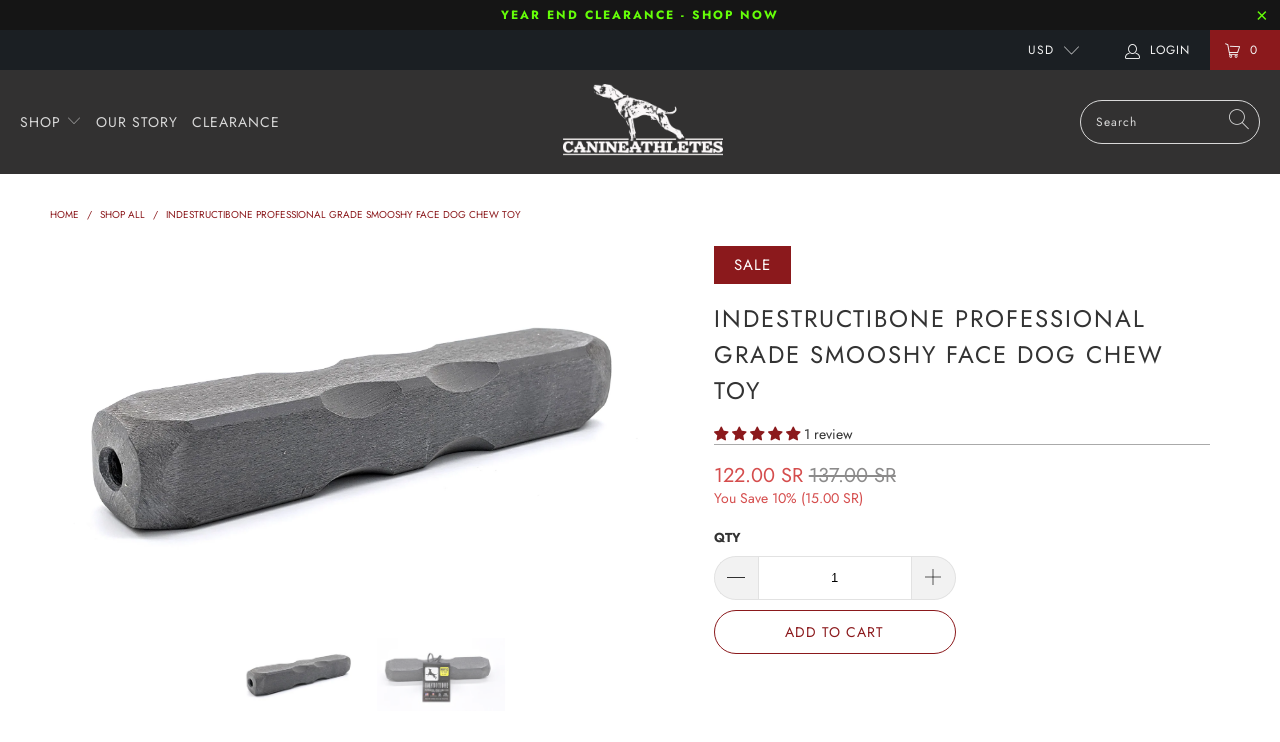

--- FILE ---
content_type: text/html; charset=utf-8
request_url: https://www.wearecanineathletes.com/en-sa/products/indestructibone-professional-grade-smooshy-face-dog-chew-toy
body_size: 57183
content:


 <!DOCTYPE html>
<html lang="en"> <head> <meta name="facebook-domain-verification" content="zhzpqf435qzhns16eqig7munvc5dgk" /> <meta charset="utf-8"> <meta http-equiv="cleartype" content="on"> <meta name="robots" content="index,follow"> <!-- Mobile Specific Metas --> <meta name="HandheldFriendly" content="True"> <meta name="MobileOptimized" content="320"> <meta name="viewport" content="width=device-width,initial-scale=1"> <meta name="theme-color" content="#ffffff"> <title>
      Indestructibone Professional Grade Smooshy Face Dog Chew Toy - Canine Athletes</title> <link rel="preconnect dns-prefetch" href="https://fonts.shopifycdn.com" /> <link rel="preconnect dns-prefetch" href="https://cdn.shopify.com" /> <link rel="preconnect dns-prefetch" href="https://v.shopify.com" /> <link rel="preconnect dns-prefetch" href="https://cdn.shopifycloud.com" /> <link rel="stylesheet" href="https://cdnjs.cloudflare.com/ajax/libs/fancybox/3.5.6/jquery.fancybox.css"> <!-- Stylesheets for Turbo "6.0.5" --> <link href="//www.wearecanineathletes.com/cdn/shop/t/31/assets/styles.scss.css?v=156065336013424598371762169300" rel="stylesheet" type="text/css" media="all" /> <script>
      window.lazySizesConfig = window.lazySizesConfig || {};

      lazySizesConfig.expand = 300;
      lazySizesConfig.loadHidden = false;

      /*! lazysizes - v4.1.4 */
      !function(a,b){var c=b(a,a.document);a.lazySizes=c,"object"==typeof module&&module.exports&&(module.exports=c)}(window,function(a,b){"use strict";if(b.getElementsByClassName){var c,d,e=b.documentElement,f=a.Date,g=a.HTMLPictureElement,h="addEventListener",i="getAttribute",j=a[h],k=a.setTimeout,l=a.requestAnimationFrame||k,m=a.requestIdleCallback,n=/^picture$/i,o=["load","error","lazyincluded","_lazyloaded"],p={},q=Array.prototype.forEach,r=function(a,b){return p[b]||(p[b]=new RegExp("(\\s|^)"+b+"(\\s|$)")),p[b].test(a[i]("class")||"")&&p[b]},s=function(a,b){r(a,b)||a.setAttribute("class",(a[i]("class")||"").trim()+" "+b)},t=function(a,b){var c;(c=r(a,b))&&a.setAttribute("class",(a[i]("class")||"").replace(c," "))},u=function(a,b,c){var d=c?h:"removeEventListener";c&&u(a,b),o.forEach(function(c){a[d](c,b)})},v=function(a,d,e,f,g){var h=b.createEvent("Event");return e||(e={}),e.instance=c,h.initEvent(d,!f,!g),h.detail=e,a.dispatchEvent(h),h},w=function(b,c){var e;!g&&(e=a.picturefill||d.pf)?(c&&c.src&&!b[i]("srcset")&&b.setAttribute("srcset",c.src),e({reevaluate:!0,elements:[b]})):c&&c.src&&(b.src=c.src)},x=function(a,b){return(getComputedStyle(a,null)||{})[b]},y=function(a,b,c){for(c=c||a.offsetWidth;c<d.minSize&&b&&!a._lazysizesWidth;)c=b.offsetWidth,b=b.parentNode;return c},z=function(){var a,c,d=[],e=[],f=d,g=function(){var b=f;for(f=d.length?e:d,a=!0,c=!1;b.length;)b.shift()();a=!1},h=function(d,e){a&&!e?d.apply(this,arguments):(f.push(d),c||(c=!0,(b.hidden?k:l)(g)))};return h._lsFlush=g,h}(),A=function(a,b){return b?function(){z(a)}:function(){var b=this,c=arguments;z(function(){a.apply(b,c)})}},B=function(a){var b,c=0,e=d.throttleDelay,g=d.ricTimeout,h=function(){b=!1,c=f.now(),a()},i=m&&g>49?function(){m(h,{timeout:g}),g!==d.ricTimeout&&(g=d.ricTimeout)}:A(function(){k(h)},!0);return function(a){var d;(a=a===!0)&&(g=33),b||(b=!0,d=e-(f.now()-c),0>d&&(d=0),a||9>d?i():k(i,d))}},C=function(a){var b,c,d=99,e=function(){b=null,a()},g=function(){var a=f.now()-c;d>a?k(g,d-a):(m||e)(e)};return function(){c=f.now(),b||(b=k(g,d))}};!function(){var b,c={lazyClass:"lazyload",loadedClass:"lazyloaded",loadingClass:"lazyloading",preloadClass:"lazypreload",errorClass:"lazyerror",autosizesClass:"lazyautosizes",srcAttr:"data-src",srcsetAttr:"data-srcset",sizesAttr:"data-sizes",minSize:40,customMedia:{},init:!0,expFactor:1.5,hFac:.8,loadMode:2,loadHidden:!0,ricTimeout:0,throttleDelay:125};d=a.lazySizesConfig||a.lazysizesConfig||{};for(b in c)b in d||(d[b]=c[b]);a.lazySizesConfig=d,k(function(){d.init&&F()})}();var D=function(){var g,l,m,o,p,y,D,F,G,H,I,J,K,L,M=/^img$/i,N=/^iframe$/i,O="onscroll"in a&&!/(gle|ing)bot/.test(navigator.userAgent),P=0,Q=0,R=0,S=-1,T=function(a){R--,a&&a.target&&u(a.target,T),(!a||0>R||!a.target)&&(R=0)},U=function(a,c){var d,f=a,g="hidden"==x(b.body,"visibility")||"hidden"!=x(a.parentNode,"visibility")&&"hidden"!=x(a,"visibility");for(F-=c,I+=c,G-=c,H+=c;g&&(f=f.offsetParent)&&f!=b.body&&f!=e;)g=(x(f,"opacity")||1)>0,g&&"visible"!=x(f,"overflow")&&(d=f.getBoundingClientRect(),g=H>d.left&&G<d.right&&I>d.top-1&&F<d.bottom+1);return g},V=function(){var a,f,h,j,k,m,n,p,q,r=c.elements;if((o=d.loadMode)&&8>R&&(a=r.length)){f=0,S++,null==K&&("expand"in d||(d.expand=e.clientHeight>500&&e.clientWidth>500?500:370),J=d.expand,K=J*d.expFactor),K>Q&&1>R&&S>2&&o>2&&!b.hidden?(Q=K,S=0):Q=o>1&&S>1&&6>R?J:P;for(;a>f;f++)if(r[f]&&!r[f]._lazyRace)if(O)if((p=r[f][i]("data-expand"))&&(m=1*p)||(m=Q),q!==m&&(y=innerWidth+m*L,D=innerHeight+m,n=-1*m,q=m),h=r[f].getBoundingClientRect(),(I=h.bottom)>=n&&(F=h.top)<=D&&(H=h.right)>=n*L&&(G=h.left)<=y&&(I||H||G||F)&&(d.loadHidden||"hidden"!=x(r[f],"visibility"))&&(l&&3>R&&!p&&(3>o||4>S)||U(r[f],m))){if(ba(r[f]),k=!0,R>9)break}else!k&&l&&!j&&4>R&&4>S&&o>2&&(g[0]||d.preloadAfterLoad)&&(g[0]||!p&&(I||H||G||F||"auto"!=r[f][i](d.sizesAttr)))&&(j=g[0]||r[f]);else ba(r[f]);j&&!k&&ba(j)}},W=B(V),X=function(a){s(a.target,d.loadedClass),t(a.target,d.loadingClass),u(a.target,Z),v(a.target,"lazyloaded")},Y=A(X),Z=function(a){Y({target:a.target})},$=function(a,b){try{a.contentWindow.location.replace(b)}catch(c){a.src=b}},_=function(a){var b,c=a[i](d.srcsetAttr);(b=d.customMedia[a[i]("data-media")||a[i]("media")])&&a.setAttribute("media",b),c&&a.setAttribute("srcset",c)},aa=A(function(a,b,c,e,f){var g,h,j,l,o,p;(o=v(a,"lazybeforeunveil",b)).defaultPrevented||(e&&(c?s(a,d.autosizesClass):a.setAttribute("sizes",e)),h=a[i](d.srcsetAttr),g=a[i](d.srcAttr),f&&(j=a.parentNode,l=j&&n.test(j.nodeName||"")),p=b.firesLoad||"src"in a&&(h||g||l),o={target:a},p&&(u(a,T,!0),clearTimeout(m),m=k(T,2500),s(a,d.loadingClass),u(a,Z,!0)),l&&q.call(j.getElementsByTagName("source"),_),h?a.setAttribute("srcset",h):g&&!l&&(N.test(a.nodeName)?$(a,g):a.src=g),f&&(h||l)&&w(a,{src:g})),a._lazyRace&&delete a._lazyRace,t(a,d.lazyClass),z(function(){(!p||a.complete&&a.naturalWidth>1)&&(p?T(o):R--,X(o))},!0)}),ba=function(a){var b,c=M.test(a.nodeName),e=c&&(a[i](d.sizesAttr)||a[i]("sizes")),f="auto"==e;(!f&&l||!c||!a[i]("src")&&!a.srcset||a.complete||r(a,d.errorClass)||!r(a,d.lazyClass))&&(b=v(a,"lazyunveilread").detail,f&&E.updateElem(a,!0,a.offsetWidth),a._lazyRace=!0,R++,aa(a,b,f,e,c))},ca=function(){if(!l){if(f.now()-p<999)return void k(ca,999);var a=C(function(){d.loadMode=3,W()});l=!0,d.loadMode=3,W(),j("scroll",function(){3==d.loadMode&&(d.loadMode=2),a()},!0)}};return{_:function(){p=f.now(),c.elements=b.getElementsByClassName(d.lazyClass),g=b.getElementsByClassName(d.lazyClass+" "+d.preloadClass),L=d.hFac,j("scroll",W,!0),j("resize",W,!0),a.MutationObserver?new MutationObserver(W).observe(e,{childList:!0,subtree:!0,attributes:!0}):(e[h]("DOMNodeInserted",W,!0),e[h]("DOMAttrModified",W,!0),setInterval(W,999)),j("hashchange",W,!0),["focus","mouseover","click","load","transitionend","animationend","webkitAnimationEnd"].forEach(function(a){b[h](a,W,!0)}),/d$|^c/.test(b.readyState)?ca():(j("load",ca),b[h]("DOMContentLoaded",W),k(ca,2e4)),c.elements.length?(V(),z._lsFlush()):W()},checkElems:W,unveil:ba}}(),E=function(){var a,c=A(function(a,b,c,d){var e,f,g;if(a._lazysizesWidth=d,d+="px",a.setAttribute("sizes",d),n.test(b.nodeName||""))for(e=b.getElementsByTagName("source"),f=0,g=e.length;g>f;f++)e[f].setAttribute("sizes",d);c.detail.dataAttr||w(a,c.detail)}),e=function(a,b,d){var e,f=a.parentNode;f&&(d=y(a,f,d),e=v(a,"lazybeforesizes",{width:d,dataAttr:!!b}),e.defaultPrevented||(d=e.detail.width,d&&d!==a._lazysizesWidth&&c(a,f,e,d)))},f=function(){var b,c=a.length;if(c)for(b=0;c>b;b++)e(a[b])},g=C(f);return{_:function(){a=b.getElementsByClassName(d.autosizesClass),j("resize",g)},checkElems:g,updateElem:e}}(),F=function(){F.i||(F.i=!0,E._(),D._())};return c={cfg:d,autoSizer:E,loader:D,init:F,uP:w,aC:s,rC:t,hC:r,fire:v,gW:y,rAF:z}}});

      /*! lazysizes - v4.1.4 */
      !function(a,b){var c=function(){b(a.lazySizes),a.removeEventListener("lazyunveilread",c,!0)};b=b.bind(null,a,a.document),"object"==typeof module&&module.exports?b(require("lazysizes")):a.lazySizes?c():a.addEventListener("lazyunveilread",c,!0)}(window,function(a,b,c){"use strict";function d(){this.ratioElems=b.getElementsByClassName("lazyaspectratio"),this._setupEvents(),this.processImages()}if(a.addEventListener){var e,f,g,h=Array.prototype.forEach,i=/^picture$/i,j="data-aspectratio",k="img["+j+"]",l=function(b){return a.matchMedia?(l=function(a){return!a||(matchMedia(a)||{}).matches})(b):a.Modernizr&&Modernizr.mq?!b||Modernizr.mq(b):!b},m=c.aC,n=c.rC,o=c.cfg;d.prototype={_setupEvents:function(){var a=this,c=function(b){b.naturalWidth<36?a.addAspectRatio(b,!0):a.removeAspectRatio(b,!0)},d=function(){a.processImages()};b.addEventListener("load",function(a){a.target.getAttribute&&a.target.getAttribute(j)&&c(a.target)},!0),addEventListener("resize",function(){var b,d=function(){h.call(a.ratioElems,c)};return function(){clearTimeout(b),b=setTimeout(d,99)}}()),b.addEventListener("DOMContentLoaded",d),addEventListener("load",d)},processImages:function(a){var c,d;a||(a=b),c="length"in a&&!a.nodeName?a:a.querySelectorAll(k);for(d=0;d<c.length;d++)c[d].naturalWidth>36?this.removeAspectRatio(c[d]):this.addAspectRatio(c[d])},getSelectedRatio:function(a){var b,c,d,e,f,g=a.parentNode;if(g&&i.test(g.nodeName||""))for(d=g.getElementsByTagName("source"),b=0,c=d.length;c>b;b++)if(e=d[b].getAttribute("data-media")||d[b].getAttribute("media"),o.customMedia[e]&&(e=o.customMedia[e]),l(e)){f=d[b].getAttribute(j);break}return f||a.getAttribute(j)||""},parseRatio:function(){var a=/^\s*([+\d\.]+)(\s*[\/x]\s*([+\d\.]+))?\s*$/,b={};return function(c){var d;return!b[c]&&(d=c.match(a))&&(d[3]?b[c]=d[1]/d[3]:b[c]=1*d[1]),b[c]}}(),addAspectRatio:function(b,c){var d,e=b.offsetWidth,f=b.offsetHeight;return c||m(b,"lazyaspectratio"),36>e&&0>=f?void((e||f&&a.console)&&console.log("Define width or height of image, so we can calculate the other dimension")):(d=this.getSelectedRatio(b),d=this.parseRatio(d),void(d&&(e?b.style.height=e/d+"px":b.style.width=f*d+"px")))},removeAspectRatio:function(a){n(a,"lazyaspectratio"),a.style.height="",a.style.width="",a.removeAttribute(j)}},f=function(){g=a.jQuery||a.Zepto||a.shoestring||a.$,g&&g.fn&&!g.fn.imageRatio&&g.fn.filter&&g.fn.add&&g.fn.find?g.fn.imageRatio=function(){return e.processImages(this.find(k).add(this.filter(k))),this}:g=!1},f(),setTimeout(f),e=new d,a.imageRatio=e,"object"==typeof module&&module.exports?module.exports=e:"function"==typeof define&&define.amd&&define(e)}});

        /*! lazysizes - v4.1.5 */
        !function(a,b){var c=function(){b(a.lazySizes),a.removeEventListener("lazyunveilread",c,!0)};b=b.bind(null,a,a.document),"object"==typeof module&&module.exports?b(require("lazysizes")):a.lazySizes?c():a.addEventListener("lazyunveilread",c,!0)}(window,function(a,b,c){"use strict";if(a.addEventListener){var d=/\s+/g,e=/\s*\|\s+|\s+\|\s*/g,f=/^(.+?)(?:\s+\[\s*(.+?)\s*\])(?:\s+\[\s*(.+?)\s*\])?$/,g=/^\s*\(*\s*type\s*:\s*(.+?)\s*\)*\s*$/,h=/\(|\)|'/,i={contain:1,cover:1},j=function(a){var b=c.gW(a,a.parentNode);return(!a._lazysizesWidth||b>a._lazysizesWidth)&&(a._lazysizesWidth=b),a._lazysizesWidth},k=function(a){var b;return b=(getComputedStyle(a)||{getPropertyValue:function(){}}).getPropertyValue("background-size"),!i[b]&&i[a.style.backgroundSize]&&(b=a.style.backgroundSize),b},l=function(a,b){if(b){var c=b.match(g);c&&c[1]?a.setAttribute("type",c[1]):a.setAttribute("media",lazySizesConfig.customMedia[b]||b)}},m=function(a,c,g){var h=b.createElement("picture"),i=c.getAttribute(lazySizesConfig.sizesAttr),j=c.getAttribute("data-ratio"),k=c.getAttribute("data-optimumx");c._lazybgset&&c._lazybgset.parentNode==c&&c.removeChild(c._lazybgset),Object.defineProperty(g,"_lazybgset",{value:c,writable:!0}),Object.defineProperty(c,"_lazybgset",{value:h,writable:!0}),a=a.replace(d," ").split(e),h.style.display="none",g.className=lazySizesConfig.lazyClass,1!=a.length||i||(i="auto"),a.forEach(function(a){var c,d=b.createElement("source");i&&"auto"!=i&&d.setAttribute("sizes",i),(c=a.match(f))?(d.setAttribute(lazySizesConfig.srcsetAttr,c[1]),l(d,c[2]),l(d,c[3])):d.setAttribute(lazySizesConfig.srcsetAttr,a),h.appendChild(d)}),i&&(g.setAttribute(lazySizesConfig.sizesAttr,i),c.removeAttribute(lazySizesConfig.sizesAttr),c.removeAttribute("sizes")),k&&g.setAttribute("data-optimumx",k),j&&g.setAttribute("data-ratio",j),h.appendChild(g),c.appendChild(h)},n=function(a){if(a.target._lazybgset){var b=a.target,d=b._lazybgset,e=b.currentSrc||b.src;if(e){var f=c.fire(d,"bgsetproxy",{src:e,useSrc:h.test(e)?JSON.stringify(e):e});f.defaultPrevented||(d.style.backgroundImage="url("+f.detail.useSrc+")")}b._lazybgsetLoading&&(c.fire(d,"_lazyloaded",{},!1,!0),delete b._lazybgsetLoading)}};addEventListener("lazybeforeunveil",function(a){var d,e,f;!a.defaultPrevented&&(d=a.target.getAttribute("data-bgset"))&&(f=a.target,e=b.createElement("img"),e.alt="",e._lazybgsetLoading=!0,a.detail.firesLoad=!0,m(d,f,e),setTimeout(function(){c.loader.unveil(e),c.rAF(function(){c.fire(e,"_lazyloaded",{},!0,!0),e.complete&&n({target:e})})}))}),b.addEventListener("load",n,!0),a.addEventListener("lazybeforesizes",function(a){if(a.detail.instance==c&&a.target._lazybgset&&a.detail.dataAttr){var b=a.target._lazybgset,d=k(b);i[d]&&(a.target._lazysizesParentFit=d,c.rAF(function(){a.target.setAttribute("data-parent-fit",d),a.target._lazysizesParentFit&&delete a.target._lazysizesParentFit}))}},!0),b.documentElement.addEventListener("lazybeforesizes",function(a){!a.defaultPrevented&&a.target._lazybgset&&a.detail.instance==c&&(a.detail.width=j(a.target._lazybgset))})}});</script> <meta name="description" content="Bulletproof Pet Products Indestructibone is a virtually indestructible chew toy. It is made especially for those dogs that are tough on their chew toys. It has a small treat hole on each end so that you can add your dog’s favorite treat.The Smooshy Face toy is specifically designed for short snouted brachycephalic type" /> <link rel="shortcut icon" type="image/x-icon" href="//www.wearecanineathletes.com/cdn/shop/files/2022favicon_180x180.png?v=1665852851"> <link rel="apple-touch-icon" href="//www.wearecanineathletes.com/cdn/shop/files/2022favicon_180x180.png?v=1665852851"/> <link rel="apple-touch-icon" sizes="57x57" href="//www.wearecanineathletes.com/cdn/shop/files/2022favicon_57x57.png?v=1665852851"/> <link rel="apple-touch-icon" sizes="60x60" href="//www.wearecanineathletes.com/cdn/shop/files/2022favicon_60x60.png?v=1665852851"/> <link rel="apple-touch-icon" sizes="72x72" href="//www.wearecanineathletes.com/cdn/shop/files/2022favicon_72x72.png?v=1665852851"/> <link rel="apple-touch-icon" sizes="76x76" href="//www.wearecanineathletes.com/cdn/shop/files/2022favicon_76x76.png?v=1665852851"/> <link rel="apple-touch-icon" sizes="114x114" href="//www.wearecanineathletes.com/cdn/shop/files/2022favicon_114x114.png?v=1665852851"/> <link rel="apple-touch-icon" sizes="180x180" href="//www.wearecanineathletes.com/cdn/shop/files/2022favicon_180x180.png?v=1665852851"/> <link rel="apple-touch-icon" sizes="228x228" href="//www.wearecanineathletes.com/cdn/shop/files/2022favicon_228x228.png?v=1665852851"/> <link rel="canonical" href="https://www.wearecanineathletes.com/en-sa/products/indestructibone-professional-grade-smooshy-face-dog-chew-toy" /> <script>window.performance && window.performance.mark && window.performance.mark('shopify.content_for_header.start');</script><meta name="google-site-verification" content="cJNeBZ1w43Pit56X1v9ffwf2r2qCKj1Tw3T9ryCjclM">
<meta name="google-site-verification" content="WiN5gh_a1QCcsjD8re8t73Je50bpmC4KmlRK6BDfIec">
<meta name="facebook-domain-verification" content="s1mk2v4akdrapjmfjzxw39t4xgr97t">
<meta id="shopify-digital-wallet" name="shopify-digital-wallet" content="/13136797/digital_wallets/dialog">
<meta name="shopify-checkout-api-token" content="9c76dbf4d4f542ae53126f9cd2bae265">
<meta id="in-context-paypal-metadata" data-shop-id="13136797" data-venmo-supported="false" data-environment="production" data-locale="en_US" data-paypal-v4="true" data-currency="SAR">
<link rel="alternate" hreflang="x-default" href="https://www.wearecanineathletes.com/products/indestructibone-professional-grade-smooshy-face-dog-chew-toy">
<link rel="alternate" hreflang="en" href="https://www.wearecanineathletes.com/products/indestructibone-professional-grade-smooshy-face-dog-chew-toy">
<link rel="alternate" hreflang="en-BE" href="https://www.wearecanineathletes.com/en-be/products/indestructibone-professional-grade-smooshy-face-dog-chew-toy">
<link rel="alternate" hreflang="en-FR" href="https://www.wearecanineathletes.com/en-fr/products/indestructibone-professional-grade-smooshy-face-dog-chew-toy">
<link rel="alternate" hreflang="en-DE" href="https://www.wearecanineathletes.com/en-de/products/indestructibone-professional-grade-smooshy-face-dog-chew-toy">
<link rel="alternate" hreflang="en-HK" href="https://www.wearecanineathletes.com/en-hk/products/indestructibone-professional-grade-smooshy-face-dog-chew-toy">
<link rel="alternate" hreflang="en-HU" href="https://www.wearecanineathletes.com/en-hu/products/indestructibone-professional-grade-smooshy-face-dog-chew-toy">
<link rel="alternate" hreflang="en-IN" href="https://www.wearecanineathletes.com/en-in/products/indestructibone-professional-grade-smooshy-face-dog-chew-toy">
<link rel="alternate" hreflang="en-IE" href="https://www.wearecanineathletes.com/en-ie/products/indestructibone-professional-grade-smooshy-face-dog-chew-toy">
<link rel="alternate" hreflang="en-IL" href="https://www.wearecanineathletes.com/en-il/products/indestructibone-professional-grade-smooshy-face-dog-chew-toy">
<link rel="alternate" hreflang="en-IT" href="https://www.wearecanineathletes.com/en-it/products/indestructibone-professional-grade-smooshy-face-dog-chew-toy">
<link rel="alternate" hreflang="en-MT" href="https://www.wearecanineathletes.com/en-mt/products/indestructibone-professional-grade-smooshy-face-dog-chew-toy">
<link rel="alternate" hreflang="en-NL" href="https://www.wearecanineathletes.com/en-nl/products/indestructibone-professional-grade-smooshy-face-dog-chew-toy">
<link rel="alternate" hreflang="en-NZ" href="https://www.wearecanineathletes.com/en-nz/products/indestructibone-professional-grade-smooshy-face-dog-chew-toy">
<link rel="alternate" hreflang="en-OM" href="https://www.wearecanineathletes.com/en-om/products/indestructibone-professional-grade-smooshy-face-dog-chew-toy">
<link rel="alternate" hreflang="en-PL" href="https://www.wearecanineathletes.com/en-pl/products/indestructibone-professional-grade-smooshy-face-dog-chew-toy">
<link rel="alternate" hreflang="en-RU" href="https://www.wearecanineathletes.com/en-ru/products/indestructibone-professional-grade-smooshy-face-dog-chew-toy">
<link rel="alternate" hreflang="en-SA" href="https://www.wearecanineathletes.com/en-sa/products/indestructibone-professional-grade-smooshy-face-dog-chew-toy">
<link rel="alternate" hreflang="en-SG" href="https://www.wearecanineathletes.com/en-sg/products/indestructibone-professional-grade-smooshy-face-dog-chew-toy">
<link rel="alternate" hreflang="en-SE" href="https://www.wearecanineathletes.com/en-se/products/indestructibone-professional-grade-smooshy-face-dog-chew-toy">
<link rel="alternate" hreflang="en-CH" href="https://www.wearecanineathletes.com/en-ch/products/indestructibone-professional-grade-smooshy-face-dog-chew-toy">
<link rel="alternate" type="application/json+oembed" href="https://www.wearecanineathletes.com/en-sa/products/indestructibone-professional-grade-smooshy-face-dog-chew-toy.oembed">
<script async="async" src="/checkouts/internal/preloads.js?locale=en-SA"></script>
<link rel="preconnect" href="https://shop.app" crossorigin="anonymous">
<script async="async" src="https://shop.app/checkouts/internal/preloads.js?locale=en-SA&shop_id=13136797" crossorigin="anonymous"></script>
<script id="apple-pay-shop-capabilities" type="application/json">{"shopId":13136797,"countryCode":"US","currencyCode":"SAR","merchantCapabilities":["supports3DS"],"merchantId":"gid:\/\/shopify\/Shop\/13136797","merchantName":"Canine Athletes","requiredBillingContactFields":["postalAddress","email","phone"],"requiredShippingContactFields":["postalAddress","email","phone"],"shippingType":"shipping","supportedNetworks":["visa","masterCard","amex","discover","elo","jcb"],"total":{"type":"pending","label":"Canine Athletes","amount":"1.00"},"shopifyPaymentsEnabled":true,"supportsSubscriptions":true}</script>
<script id="shopify-features" type="application/json">{"accessToken":"9c76dbf4d4f542ae53126f9cd2bae265","betas":["rich-media-storefront-analytics"],"domain":"www.wearecanineathletes.com","predictiveSearch":true,"shopId":13136797,"locale":"en"}</script>
<script>var Shopify = Shopify || {};
Shopify.shop = "canine-athletes.myshopify.com";
Shopify.locale = "en";
Shopify.currency = {"active":"SAR","rate":"3.80623985"};
Shopify.country = "SA";
Shopify.theme = {"name":"[Orbit] Updated theme","id":142648279297,"schema_name":"Turbo","schema_version":"6.0.5","theme_store_id":null,"role":"main"};
Shopify.theme.handle = "null";
Shopify.theme.style = {"id":null,"handle":null};
Shopify.cdnHost = "www.wearecanineathletes.com/cdn";
Shopify.routes = Shopify.routes || {};
Shopify.routes.root = "/en-sa/";</script>
<script type="module">!function(o){(o.Shopify=o.Shopify||{}).modules=!0}(window);</script>
<script>!function(o){function n(){var o=[];function n(){o.push(Array.prototype.slice.apply(arguments))}return n.q=o,n}var t=o.Shopify=o.Shopify||{};t.loadFeatures=n(),t.autoloadFeatures=n()}(window);</script>
<script>
  window.ShopifyPay = window.ShopifyPay || {};
  window.ShopifyPay.apiHost = "shop.app\/pay";
  window.ShopifyPay.redirectState = null;
</script>
<script id="shop-js-analytics" type="application/json">{"pageType":"product"}</script>
<script defer="defer" async type="module" src="//www.wearecanineathletes.com/cdn/shopifycloud/shop-js/modules/v2/client.init-shop-cart-sync_BdyHc3Nr.en.esm.js"></script>
<script defer="defer" async type="module" src="//www.wearecanineathletes.com/cdn/shopifycloud/shop-js/modules/v2/chunk.common_Daul8nwZ.esm.js"></script>
<script type="module">
  await import("//www.wearecanineathletes.com/cdn/shopifycloud/shop-js/modules/v2/client.init-shop-cart-sync_BdyHc3Nr.en.esm.js");
await import("//www.wearecanineathletes.com/cdn/shopifycloud/shop-js/modules/v2/chunk.common_Daul8nwZ.esm.js");

  window.Shopify.SignInWithShop?.initShopCartSync?.({"fedCMEnabled":true,"windoidEnabled":true});

</script>
<script>
  window.Shopify = window.Shopify || {};
  if (!window.Shopify.featureAssets) window.Shopify.featureAssets = {};
  window.Shopify.featureAssets['shop-js'] = {"shop-cart-sync":["modules/v2/client.shop-cart-sync_QYOiDySF.en.esm.js","modules/v2/chunk.common_Daul8nwZ.esm.js"],"init-fed-cm":["modules/v2/client.init-fed-cm_DchLp9rc.en.esm.js","modules/v2/chunk.common_Daul8nwZ.esm.js"],"shop-button":["modules/v2/client.shop-button_OV7bAJc5.en.esm.js","modules/v2/chunk.common_Daul8nwZ.esm.js"],"init-windoid":["modules/v2/client.init-windoid_DwxFKQ8e.en.esm.js","modules/v2/chunk.common_Daul8nwZ.esm.js"],"shop-cash-offers":["modules/v2/client.shop-cash-offers_DWtL6Bq3.en.esm.js","modules/v2/chunk.common_Daul8nwZ.esm.js","modules/v2/chunk.modal_CQq8HTM6.esm.js"],"shop-toast-manager":["modules/v2/client.shop-toast-manager_CX9r1SjA.en.esm.js","modules/v2/chunk.common_Daul8nwZ.esm.js"],"init-shop-email-lookup-coordinator":["modules/v2/client.init-shop-email-lookup-coordinator_UhKnw74l.en.esm.js","modules/v2/chunk.common_Daul8nwZ.esm.js"],"pay-button":["modules/v2/client.pay-button_DzxNnLDY.en.esm.js","modules/v2/chunk.common_Daul8nwZ.esm.js"],"avatar":["modules/v2/client.avatar_BTnouDA3.en.esm.js"],"init-shop-cart-sync":["modules/v2/client.init-shop-cart-sync_BdyHc3Nr.en.esm.js","modules/v2/chunk.common_Daul8nwZ.esm.js"],"shop-login-button":["modules/v2/client.shop-login-button_D8B466_1.en.esm.js","modules/v2/chunk.common_Daul8nwZ.esm.js","modules/v2/chunk.modal_CQq8HTM6.esm.js"],"init-customer-accounts-sign-up":["modules/v2/client.init-customer-accounts-sign-up_C8fpPm4i.en.esm.js","modules/v2/client.shop-login-button_D8B466_1.en.esm.js","modules/v2/chunk.common_Daul8nwZ.esm.js","modules/v2/chunk.modal_CQq8HTM6.esm.js"],"init-shop-for-new-customer-accounts":["modules/v2/client.init-shop-for-new-customer-accounts_CVTO0Ztu.en.esm.js","modules/v2/client.shop-login-button_D8B466_1.en.esm.js","modules/v2/chunk.common_Daul8nwZ.esm.js","modules/v2/chunk.modal_CQq8HTM6.esm.js"],"init-customer-accounts":["modules/v2/client.init-customer-accounts_dRgKMfrE.en.esm.js","modules/v2/client.shop-login-button_D8B466_1.en.esm.js","modules/v2/chunk.common_Daul8nwZ.esm.js","modules/v2/chunk.modal_CQq8HTM6.esm.js"],"shop-follow-button":["modules/v2/client.shop-follow-button_CkZpjEct.en.esm.js","modules/v2/chunk.common_Daul8nwZ.esm.js","modules/v2/chunk.modal_CQq8HTM6.esm.js"],"lead-capture":["modules/v2/client.lead-capture_BntHBhfp.en.esm.js","modules/v2/chunk.common_Daul8nwZ.esm.js","modules/v2/chunk.modal_CQq8HTM6.esm.js"],"checkout-modal":["modules/v2/client.checkout-modal_CfxcYbTm.en.esm.js","modules/v2/chunk.common_Daul8nwZ.esm.js","modules/v2/chunk.modal_CQq8HTM6.esm.js"],"shop-login":["modules/v2/client.shop-login_Da4GZ2H6.en.esm.js","modules/v2/chunk.common_Daul8nwZ.esm.js","modules/v2/chunk.modal_CQq8HTM6.esm.js"],"payment-terms":["modules/v2/client.payment-terms_MV4M3zvL.en.esm.js","modules/v2/chunk.common_Daul8nwZ.esm.js","modules/v2/chunk.modal_CQq8HTM6.esm.js"]};
</script>
<script id="__st">var __st={"a":13136797,"offset":-18000,"reqid":"15f3952f-c2d2-447a-8896-e2ecdf5d9192-1768946960","pageurl":"www.wearecanineathletes.com\/en-sa\/products\/indestructibone-professional-grade-smooshy-face-dog-chew-toy","u":"e240d3eb9883","p":"product","rtyp":"product","rid":5328081092771};</script>
<script>window.ShopifyPaypalV4VisibilityTracking = true;</script>
<script id="captcha-bootstrap">!function(){'use strict';const t='contact',e='account',n='new_comment',o=[[t,t],['blogs',n],['comments',n],[t,'customer']],c=[[e,'customer_login'],[e,'guest_login'],[e,'recover_customer_password'],[e,'create_customer']],r=t=>t.map((([t,e])=>`form[action*='/${t}']:not([data-nocaptcha='true']) input[name='form_type'][value='${e}']`)).join(','),a=t=>()=>t?[...document.querySelectorAll(t)].map((t=>t.form)):[];function s(){const t=[...o],e=r(t);return a(e)}const i='password',u='form_key',d=['recaptcha-v3-token','g-recaptcha-response','h-captcha-response',i],f=()=>{try{return window.sessionStorage}catch{return}},m='__shopify_v',_=t=>t.elements[u];function p(t,e,n=!1){try{const o=window.sessionStorage,c=JSON.parse(o.getItem(e)),{data:r}=function(t){const{data:e,action:n}=t;return t[m]||n?{data:e,action:n}:{data:t,action:n}}(c);for(const[e,n]of Object.entries(r))t.elements[e]&&(t.elements[e].value=n);n&&o.removeItem(e)}catch(o){console.error('form repopulation failed',{error:o})}}const l='form_type',E='cptcha';function T(t){t.dataset[E]=!0}const w=window,h=w.document,L='Shopify',v='ce_forms',y='captcha';let A=!1;((t,e)=>{const n=(g='f06e6c50-85a8-45c8-87d0-21a2b65856fe',I='https://cdn.shopify.com/shopifycloud/storefront-forms-hcaptcha/ce_storefront_forms_captcha_hcaptcha.v1.5.2.iife.js',D={infoText:'Protected by hCaptcha',privacyText:'Privacy',termsText:'Terms'},(t,e,n)=>{const o=w[L][v],c=o.bindForm;if(c)return c(t,g,e,D).then(n);var r;o.q.push([[t,g,e,D],n]),r=I,A||(h.body.append(Object.assign(h.createElement('script'),{id:'captcha-provider',async:!0,src:r})),A=!0)});var g,I,D;w[L]=w[L]||{},w[L][v]=w[L][v]||{},w[L][v].q=[],w[L][y]=w[L][y]||{},w[L][y].protect=function(t,e){n(t,void 0,e),T(t)},Object.freeze(w[L][y]),function(t,e,n,w,h,L){const[v,y,A,g]=function(t,e,n){const i=e?o:[],u=t?c:[],d=[...i,...u],f=r(d),m=r(i),_=r(d.filter((([t,e])=>n.includes(e))));return[a(f),a(m),a(_),s()]}(w,h,L),I=t=>{const e=t.target;return e instanceof HTMLFormElement?e:e&&e.form},D=t=>v().includes(t);t.addEventListener('submit',(t=>{const e=I(t);if(!e)return;const n=D(e)&&!e.dataset.hcaptchaBound&&!e.dataset.recaptchaBound,o=_(e),c=g().includes(e)&&(!o||!o.value);(n||c)&&t.preventDefault(),c&&!n&&(function(t){try{if(!f())return;!function(t){const e=f();if(!e)return;const n=_(t);if(!n)return;const o=n.value;o&&e.removeItem(o)}(t);const e=Array.from(Array(32),(()=>Math.random().toString(36)[2])).join('');!function(t,e){_(t)||t.append(Object.assign(document.createElement('input'),{type:'hidden',name:u})),t.elements[u].value=e}(t,e),function(t,e){const n=f();if(!n)return;const o=[...t.querySelectorAll(`input[type='${i}']`)].map((({name:t})=>t)),c=[...d,...o],r={};for(const[a,s]of new FormData(t).entries())c.includes(a)||(r[a]=s);n.setItem(e,JSON.stringify({[m]:1,action:t.action,data:r}))}(t,e)}catch(e){console.error('failed to persist form',e)}}(e),e.submit())}));const S=(t,e)=>{t&&!t.dataset[E]&&(n(t,e.some((e=>e===t))),T(t))};for(const o of['focusin','change'])t.addEventListener(o,(t=>{const e=I(t);D(e)&&S(e,y())}));const B=e.get('form_key'),M=e.get(l),P=B&&M;t.addEventListener('DOMContentLoaded',(()=>{const t=y();if(P)for(const e of t)e.elements[l].value===M&&p(e,B);[...new Set([...A(),...v().filter((t=>'true'===t.dataset.shopifyCaptcha))])].forEach((e=>S(e,t)))}))}(h,new URLSearchParams(w.location.search),n,t,e,['guest_login'])})(!0,!0)}();</script>
<script integrity="sha256-4kQ18oKyAcykRKYeNunJcIwy7WH5gtpwJnB7kiuLZ1E=" data-source-attribution="shopify.loadfeatures" defer="defer" src="//www.wearecanineathletes.com/cdn/shopifycloud/storefront/assets/storefront/load_feature-a0a9edcb.js" crossorigin="anonymous"></script>
<script crossorigin="anonymous" defer="defer" src="//www.wearecanineathletes.com/cdn/shopifycloud/storefront/assets/shopify_pay/storefront-65b4c6d7.js?v=20250812"></script>
<script data-source-attribution="shopify.dynamic_checkout.dynamic.init">var Shopify=Shopify||{};Shopify.PaymentButton=Shopify.PaymentButton||{isStorefrontPortableWallets:!0,init:function(){window.Shopify.PaymentButton.init=function(){};var t=document.createElement("script");t.src="https://www.wearecanineathletes.com/cdn/shopifycloud/portable-wallets/latest/portable-wallets.en.js",t.type="module",document.head.appendChild(t)}};
</script>
<script data-source-attribution="shopify.dynamic_checkout.buyer_consent">
  function portableWalletsHideBuyerConsent(e){var t=document.getElementById("shopify-buyer-consent"),n=document.getElementById("shopify-subscription-policy-button");t&&n&&(t.classList.add("hidden"),t.setAttribute("aria-hidden","true"),n.removeEventListener("click",e))}function portableWalletsShowBuyerConsent(e){var t=document.getElementById("shopify-buyer-consent"),n=document.getElementById("shopify-subscription-policy-button");t&&n&&(t.classList.remove("hidden"),t.removeAttribute("aria-hidden"),n.addEventListener("click",e))}window.Shopify?.PaymentButton&&(window.Shopify.PaymentButton.hideBuyerConsent=portableWalletsHideBuyerConsent,window.Shopify.PaymentButton.showBuyerConsent=portableWalletsShowBuyerConsent);
</script>
<script data-source-attribution="shopify.dynamic_checkout.cart.bootstrap">document.addEventListener("DOMContentLoaded",(function(){function t(){return document.querySelector("shopify-accelerated-checkout-cart, shopify-accelerated-checkout")}if(t())Shopify.PaymentButton.init();else{new MutationObserver((function(e,n){t()&&(Shopify.PaymentButton.init(),n.disconnect())})).observe(document.body,{childList:!0,subtree:!0})}}));
</script>
<link id="shopify-accelerated-checkout-styles" rel="stylesheet" media="screen" href="https://www.wearecanineathletes.com/cdn/shopifycloud/portable-wallets/latest/accelerated-checkout-backwards-compat.css" crossorigin="anonymous">
<style id="shopify-accelerated-checkout-cart">
        #shopify-buyer-consent {
  margin-top: 1em;
  display: inline-block;
  width: 100%;
}

#shopify-buyer-consent.hidden {
  display: none;
}

#shopify-subscription-policy-button {
  background: none;
  border: none;
  padding: 0;
  text-decoration: underline;
  font-size: inherit;
  cursor: pointer;
}

#shopify-subscription-policy-button::before {
  box-shadow: none;
}

      </style>

<script>window.performance && window.performance.mark && window.performance.mark('shopify.content_for_header.end');</script><script id="shop-promise-product" type="application/json">
  {
    "productId": "5328081092771",
    "variantId": "34814639210659"
  }
</script>
<script id="shop-promise-features" type="application/json">
  {
    "supportedPromiseBrands": ["shop_promise"],
    "f_b9ba94d16a7d18ccd91d68be01e37df6": false,
    "f_85e460659f2e1fdd04f763b1587427a4": false
  }
</script>
<script fetchpriority="high" defer="defer" src="https://www.wearecanineathletes.com/cdn/shopifycloud/shop-promise-pdp/prod/shop_promise_pdp.js?v=1" data-source-attribution="shopify.shop-promise-pdp" crossorigin="anonymous"></script>


    

<meta name="author" content="Canine Athletes">
<meta property="og:url" content="https://www.wearecanineathletes.com/en-sa/products/indestructibone-professional-grade-smooshy-face-dog-chew-toy">
<meta property="og:site_name" content="Canine Athletes"> <meta property="og:type" content="product"> <meta property="og:title" content="Indestructibone Professional Grade Smooshy Face Dog Chew Toy"> <meta property="og:image" content="https://www.wearecanineathletes.com/cdn/shop/products/00000IMG_00000_BURST20200627181238245_COVER_600x.jpg?v=1600809998"> <meta property="og:image:secure_url" content="https://www.wearecanineathletes.com/cdn/shop/products/00000IMG_00000_BURST20200627181238245_COVER_600x.jpg?v=1600809998"> <meta property="og:image:width" content="3840"> <meta property="og:image:height" content="2160"> <meta property="og:image" content="https://www.wearecanineathletes.com/cdn/shop/products/00000IMG_00000_BURST20200627181323344_COVER_600x.jpg?v=1600809998"> <meta property="og:image:secure_url" content="https://www.wearecanineathletes.com/cdn/shop/products/00000IMG_00000_BURST20200627181323344_COVER_600x.jpg?v=1600809998"> <meta property="og:image:width" content="3840"> <meta property="og:image:height" content="2160"> <meta property="product:price:amount" content="122.00"> <meta property="product:price:currency" content="USD"> <meta property="og:description" content="Bulletproof Pet Products Indestructibone is a virtually indestructible chew toy. It is made especially for those dogs that are tough on their chew toys. It has a small treat hole on each end so that you can add your dog’s favorite treat.The Smooshy Face toy is specifically designed for short snouted brachycephalic type"> <meta name="twitter:site" content="@canineathletes">

<meta name="twitter:card" content="summary"> <meta name="twitter:title" content="Indestructibone Professional Grade Smooshy Face Dog Chew Toy"> <meta name="twitter:description" content="Bulletproof Pet Products Indestructibone is a virtually indestructible chew toy. It is made especially for those dogs that are tough on their chew toys. It has a small treat hole on each end so that you can add your dog’s favorite treat.The Smooshy Face toy is specifically designed for short snouted brachycephalic type dogs. Is it approximately 1/4&quot; less wide than the XL or XL Plus, so it is easier for these dogs to grip it. However, dogs of all muzzle types can use this toy. Key Benefits Smooshy Face-  recommended for dogs up to 40 -80 lbs. 90 day – 1 time replacement guarantee. See “Replacement” page for details. Approximate measurements: 8” X 1.25” X 1.25” Weighs approximately 10 ounces I recently was given some samples of these chew toys and was very impressed with their durability. Give one a try,"> <meta name="twitter:image" content="https://www.wearecanineathletes.com/cdn/shop/products/00000IMG_00000_BURST20200627181238245_COVER_240x.jpg?v=1600809998"> <meta name="twitter:image:width" content="240"> <meta name="twitter:image:height" content="240"> <meta name="twitter:image:alt" content="Indestructibone Professional Grade Smooshy Face Dog Chew Toy Accessories canine-athletes">


    
    
    
<!-- Start of Judge.me Core -->
<link rel="dns-prefetch" href="https://cdn.judge.me/">
<script data-cfasync='false' class='jdgm-settings-script'>window.jdgmSettings={"pagination":5,"disable_web_reviews":false,"badge_no_review_text":"No reviews","badge_n_reviews_text":"{{ n }} review/reviews","badge_star_color":"#8B191C","hide_badge_preview_if_no_reviews":true,"badge_hide_text":false,"enforce_center_preview_badge":false,"widget_title":"Reviews","widget_open_form_text":"Write a review","widget_close_form_text":"Cancel review","widget_refresh_page_text":"Refresh page","widget_summary_text":"Based on {{ number_of_reviews }} review/reviews","widget_no_review_text":"Be the first to write a review","widget_name_field_text":"Display name","widget_verified_name_field_text":"Verified Name (public)","widget_name_placeholder_text":"Display name","widget_required_field_error_text":"This field is required.","widget_email_field_text":"Email address","widget_verified_email_field_text":"Verified Email (private, can not be edited)","widget_email_placeholder_text":"Your email address","widget_email_field_error_text":"Please enter a valid email address.","widget_rating_field_text":"Rating","widget_review_title_field_text":"Review Title","widget_review_title_placeholder_text":"Give your review a title","widget_review_body_field_text":"Review content","widget_review_body_placeholder_text":"Start writing here...","widget_pictures_field_text":"Picture/Video (optional)","widget_submit_review_text":"Submit Review","widget_submit_verified_review_text":"Submit Verified Review","widget_submit_success_msg_with_auto_publish":"Thank you! Please refresh the page in a few moments to see your review. You can remove or edit your review by logging into \u003ca href='https://judge.me/login' target='_blank' rel='nofollow noopener'\u003eJudge.me\u003c/a\u003e","widget_submit_success_msg_no_auto_publish":"Thank you! Your review will be published as soon as it is approved by Canine Athletes. You can remove or edit your review by logging into \u003ca href='https://judge.me/login' target='_blank' rel='nofollow noopener'\u003eJudge.me\u003c/a\u003e","widget_show_default_reviews_out_of_total_text":"Showing {{ n_reviews_shown }} out of {{ n_reviews }} reviews.","widget_show_all_link_text":"Show all","widget_show_less_link_text":"Show less","widget_author_said_text":"{{ reviewer_name }} said:","widget_days_text":"{{ n }} days ago","widget_weeks_text":"{{ n }} week/weeks ago","widget_months_text":"{{ n }} month/months ago","widget_years_text":"{{ n }} year/years ago","widget_yesterday_text":"Yesterday","widget_today_text":"Today","widget_replied_text":"\u003e\u003e {{ shop_name }} replied:","widget_read_more_text":"Read more","widget_reviewer_name_as_initial":"","widget_rating_filter_color":"","widget_rating_filter_see_all_text":"See all reviews","widget_sorting_most_recent_text":"Most Recent","widget_sorting_highest_rating_text":"Highest Rating","widget_sorting_lowest_rating_text":"Lowest Rating","widget_sorting_with_pictures_text":"Only Pictures","widget_sorting_most_helpful_text":"Most Helpful","widget_open_question_form_text":"Ask a question","widget_reviews_subtab_text":"Reviews","widget_questions_subtab_text":"Questions","widget_question_label_text":"Question","widget_answer_label_text":"Answer","widget_question_placeholder_text":"Write your question here","widget_submit_question_text":"Submit Question","widget_question_submit_success_text":"Thank you for your question! We will notify you once it gets answered.","widget_star_color":"#8B191C","verified_badge_text":"Verified Buyer","verified_badge_bg_color":"","verified_badge_text_color":"","verified_badge_placement":"left-of-reviewer-name","widget_review_max_height":"","widget_hide_border":false,"widget_social_share":false,"widget_thumb":false,"widget_review_location_show":false,"widget_location_format":"country_only","all_reviews_include_out_of_store_products":true,"all_reviews_out_of_store_text":"(out of store)","all_reviews_pagination":100,"all_reviews_product_name_prefix_text":"about","enable_review_pictures":true,"enable_question_anwser":false,"widget_theme":"leex","review_date_format":"mm/dd/yyyy","default_sort_method":"pictures-first","widget_product_reviews_subtab_text":"Product Reviews","widget_shop_reviews_subtab_text":"Shop Reviews","widget_other_products_reviews_text":"Reviews for other products","widget_store_reviews_subtab_text":"Store reviews","widget_no_store_reviews_text":"This store hasn't received any reviews yet","widget_web_restriction_product_reviews_text":"This product hasn't received any reviews yet","widget_no_items_text":"No items found","widget_show_more_text":"Show more","widget_write_a_store_review_text":"Write a Store Review","widget_other_languages_heading":"Reviews in Other Languages","widget_translate_review_text":"Translate review to {{ language }}","widget_translating_review_text":"Translating...","widget_show_original_translation_text":"Show original ({{ language }})","widget_translate_review_failed_text":"Review couldn't be translated.","widget_translate_review_retry_text":"Retry","widget_translate_review_try_again_later_text":"Try again later","show_product_url_for_grouped_product":false,"widget_sorting_pictures_first_text":"Pictures First","show_pictures_on_all_rev_page_mobile":false,"show_pictures_on_all_rev_page_desktop":false,"floating_tab_hide_mobile_install_preference":false,"floating_tab_button_name":"★ Reviews","floating_tab_title":"Let customers speak for us","floating_tab_button_color":"","floating_tab_button_background_color":"","floating_tab_url":"","floating_tab_url_enabled":false,"floating_tab_tab_style":"text","all_reviews_text_badge_text":"Customers rate us {{ shop.metafields.judgeme.all_reviews_rating | round: 1 }}/5 based on {{ shop.metafields.judgeme.all_reviews_count }} reviews.","all_reviews_text_badge_text_branded_style":"{{ shop.metafields.judgeme.all_reviews_rating | round: 1 }} out of 5 stars based on {{ shop.metafields.judgeme.all_reviews_count }} reviews","is_all_reviews_text_badge_a_link":false,"show_stars_for_all_reviews_text_badge":false,"all_reviews_text_badge_url":"","all_reviews_text_style":"text","all_reviews_text_color_style":"judgeme_brand_color","all_reviews_text_color":"#108474","all_reviews_text_show_jm_brand":true,"featured_carousel_show_header":true,"featured_carousel_title":"Let customers speak for us","testimonials_carousel_title":"Customers are saying","videos_carousel_title":"Real customer stories","cards_carousel_title":"Customers are saying","featured_carousel_count_text":"from {{ n }} reviews","featured_carousel_add_link_to_all_reviews_page":false,"featured_carousel_url":"","featured_carousel_show_images":true,"featured_carousel_autoslide_interval":5,"featured_carousel_arrows_on_the_sides":false,"featured_carousel_height":250,"featured_carousel_width":80,"featured_carousel_image_size":0,"featured_carousel_image_height":250,"featured_carousel_arrow_color":"#eeeeee","verified_count_badge_style":"vintage","verified_count_badge_orientation":"horizontal","verified_count_badge_color_style":"judgeme_brand_color","verified_count_badge_color":"#108474","is_verified_count_badge_a_link":false,"verified_count_badge_url":"","verified_count_badge_show_jm_brand":true,"widget_rating_preset_default":5,"widget_first_sub_tab":"product-reviews","widget_show_histogram":true,"widget_histogram_use_custom_color":false,"widget_pagination_use_custom_color":false,"widget_star_use_custom_color":false,"widget_verified_badge_use_custom_color":false,"widget_write_review_use_custom_color":false,"picture_reminder_submit_button":"Upload Pictures","enable_review_videos":true,"mute_video_by_default":true,"widget_sorting_videos_first_text":"Videos First","widget_review_pending_text":"Pending","featured_carousel_items_for_large_screen":3,"social_share_options_order":"Facebook,Twitter","remove_microdata_snippet":true,"disable_json_ld":false,"enable_json_ld_products":false,"preview_badge_show_question_text":false,"preview_badge_no_question_text":"No questions","preview_badge_n_question_text":"{{ number_of_questions }} question/questions","qa_badge_show_icon":false,"qa_badge_position":"same-row","remove_judgeme_branding":true,"widget_add_search_bar":true,"widget_search_bar_placeholder":"Search","widget_sorting_verified_only_text":"Verified only","featured_carousel_theme":"default","featured_carousel_show_rating":true,"featured_carousel_show_title":true,"featured_carousel_show_body":true,"featured_carousel_show_date":false,"featured_carousel_show_reviewer":true,"featured_carousel_show_product":false,"featured_carousel_header_background_color":"#108474","featured_carousel_header_text_color":"#ffffff","featured_carousel_name_product_separator":"reviewed","featured_carousel_full_star_background":"#108474","featured_carousel_empty_star_background":"#dadada","featured_carousel_vertical_theme_background":"#f9fafb","featured_carousel_verified_badge_enable":false,"featured_carousel_verified_badge_color":"#108474","featured_carousel_border_style":"round","featured_carousel_review_line_length_limit":3,"featured_carousel_more_reviews_button_text":"Read more reviews","featured_carousel_view_product_button_text":"View product","all_reviews_page_load_reviews_on":"scroll","all_reviews_page_load_more_text":"Load More Reviews","disable_fb_tab_reviews":false,"enable_ajax_cdn_cache":false,"widget_public_name_text":"displayed publicly like","default_reviewer_name":"John Smith","default_reviewer_name_has_non_latin":true,"widget_reviewer_anonymous":"Anonymous","medals_widget_title":"Judge.me Review Medals","medals_widget_background_color":"#f9fafb","medals_widget_position":"footer_all_pages","medals_widget_border_color":"#f9fafb","medals_widget_verified_text_position":"left","medals_widget_use_monochromatic_version":false,"medals_widget_elements_color":"#108474","show_reviewer_avatar":true,"widget_invalid_yt_video_url_error_text":"Not a YouTube video URL","widget_max_length_field_error_text":"Please enter no more than {0} characters.","widget_show_country_flag":false,"widget_show_collected_via_shop_app":true,"widget_verified_by_shop_badge_style":"light","widget_verified_by_shop_text":"Verified by Shop","widget_show_photo_gallery":true,"widget_load_with_code_splitting":true,"widget_ugc_install_preference":false,"widget_ugc_title":"Made by us, Shared by you","widget_ugc_subtitle":"Tag us to see your picture featured in our page","widget_ugc_arrows_color":"#ffffff","widget_ugc_primary_button_text":"Buy Now","widget_ugc_primary_button_background_color":"#108474","widget_ugc_primary_button_text_color":"#ffffff","widget_ugc_primary_button_border_width":"0","widget_ugc_primary_button_border_style":"none","widget_ugc_primary_button_border_color":"#108474","widget_ugc_primary_button_border_radius":"25","widget_ugc_secondary_button_text":"Load More","widget_ugc_secondary_button_background_color":"#ffffff","widget_ugc_secondary_button_text_color":"#108474","widget_ugc_secondary_button_border_width":"2","widget_ugc_secondary_button_border_style":"solid","widget_ugc_secondary_button_border_color":"#108474","widget_ugc_secondary_button_border_radius":"25","widget_ugc_reviews_button_text":"View Reviews","widget_ugc_reviews_button_background_color":"#ffffff","widget_ugc_reviews_button_text_color":"#108474","widget_ugc_reviews_button_border_width":"2","widget_ugc_reviews_button_border_style":"solid","widget_ugc_reviews_button_border_color":"#108474","widget_ugc_reviews_button_border_radius":"25","widget_ugc_reviews_button_link_to":"judgeme-reviews-page","widget_ugc_show_post_date":true,"widget_ugc_max_width":"800","widget_rating_metafield_value_type":true,"widget_primary_color":"#8b191c","widget_enable_secondary_color":false,"widget_secondary_color":"#edf5f5","widget_summary_average_rating_text":"{{ average_rating }} out of 5","widget_media_grid_title":"Customer photos \u0026 videos","widget_media_grid_see_more_text":"See more","widget_round_style":true,"widget_show_product_medals":true,"widget_verified_by_judgeme_text":"Verified by Judge.me","widget_show_store_medals":true,"widget_verified_by_judgeme_text_in_store_medals":"Verified by Judge.me","widget_media_field_exceed_quantity_message":"Sorry, we can only accept {{ max_media }} for one review.","widget_media_field_exceed_limit_message":"{{ file_name }} is too large, please select a {{ media_type }} less than {{ size_limit }}MB.","widget_review_submitted_text":"Review Submitted!","widget_question_submitted_text":"Question Submitted!","widget_close_form_text_question":"Cancel","widget_write_your_answer_here_text":"Write your answer here","widget_enabled_branded_link":true,"widget_show_collected_by_judgeme":false,"widget_reviewer_name_color":"","widget_write_review_text_color":"","widget_write_review_bg_color":"","widget_collected_by_judgeme_text":"collected by Judge.me","widget_pagination_type":"standard","widget_load_more_text":"Load More","widget_load_more_color":"#108474","widget_full_review_text":"Full Review","widget_read_more_reviews_text":"Read More Reviews","widget_read_questions_text":"Read Questions","widget_questions_and_answers_text":"Questions \u0026 Answers","widget_verified_by_text":"Verified by","widget_verified_text":"Verified","widget_number_of_reviews_text":"{{ number_of_reviews }} reviews","widget_back_button_text":"Back","widget_next_button_text":"Next","widget_custom_forms_filter_button":"Filters","custom_forms_style":"vertical","widget_show_review_information":false,"how_reviews_are_collected":"How reviews are collected?","widget_show_review_keywords":true,"widget_gdpr_statement":"How we use your data: We'll only contact you about the review you left, and only if necessary. By submitting your review, you agree to Judge.me's \u003ca href='https://judge.me/terms' target='_blank' rel='nofollow noopener'\u003eterms\u003c/a\u003e, \u003ca href='https://judge.me/privacy' target='_blank' rel='nofollow noopener'\u003eprivacy\u003c/a\u003e and \u003ca href='https://judge.me/content-policy' target='_blank' rel='nofollow noopener'\u003econtent\u003c/a\u003e policies.","widget_multilingual_sorting_enabled":true,"widget_translate_review_content_enabled":true,"widget_translate_review_content_method":"manual","popup_widget_review_selection":"automatically_with_pictures","popup_widget_round_border_style":true,"popup_widget_show_title":true,"popup_widget_show_body":true,"popup_widget_show_reviewer":false,"popup_widget_show_product":true,"popup_widget_show_pictures":true,"popup_widget_use_review_picture":true,"popup_widget_show_on_home_page":true,"popup_widget_show_on_product_page":true,"popup_widget_show_on_collection_page":true,"popup_widget_show_on_cart_page":true,"popup_widget_position":"bottom_left","popup_widget_first_review_delay":5,"popup_widget_duration":5,"popup_widget_interval":5,"popup_widget_review_count":5,"popup_widget_hide_on_mobile":true,"review_snippet_widget_round_border_style":true,"review_snippet_widget_card_color":"#FFFFFF","review_snippet_widget_slider_arrows_background_color":"#FFFFFF","review_snippet_widget_slider_arrows_color":"#000000","review_snippet_widget_star_color":"#108474","show_product_variant":false,"all_reviews_product_variant_label_text":"Variant: ","widget_show_verified_branding":true,"widget_ai_summary_title":"Customers say","widget_ai_summary_disclaimer":"AI-powered review summary based on recent customer reviews","widget_show_ai_summary":false,"widget_show_ai_summary_bg":false,"widget_show_review_title_input":true,"redirect_reviewers_invited_via_email":"external_form","request_store_review_after_product_review":true,"request_review_other_products_in_order":true,"review_form_color_scheme":"default","review_form_corner_style":"square","review_form_star_color":{},"review_form_text_color":"#333333","review_form_background_color":"#ffffff","review_form_field_background_color":"#fafafa","review_form_button_color":{},"review_form_button_text_color":"#ffffff","review_form_modal_overlay_color":"#000000","review_content_screen_title_text":"How would you rate this product?","review_content_introduction_text":"We would love it if you would share a bit about your experience.","store_review_form_title_text":"How would you rate this store?","store_review_form_introduction_text":"We would love it if you would share a bit about your experience.","show_review_guidance_text":true,"one_star_review_guidance_text":"Poor","five_star_review_guidance_text":"Great","customer_information_screen_title_text":"About you","customer_information_introduction_text":"Please tell us more about you.","custom_questions_screen_title_text":"Your experience in more detail","custom_questions_introduction_text":"Here are a few questions to help us understand more about your experience.","review_submitted_screen_title_text":"Thanks for your review!","review_submitted_screen_thank_you_text":"We are processing it and it will appear on the store soon.","review_submitted_screen_email_verification_text":"Please confirm your email by clicking the link we just sent you. This helps us keep reviews authentic.","review_submitted_request_store_review_text":"Would you like to share your experience of shopping with us?","review_submitted_review_other_products_text":"Would you like to review these products?","store_review_screen_title_text":"Would you like to share your experience of shopping with us?","store_review_introduction_text":"We value your feedback and use it to improve. Please share any thoughts or suggestions you have.","reviewer_media_screen_title_picture_text":"Share a picture","reviewer_media_introduction_picture_text":"Upload a photo to support your review.","reviewer_media_screen_title_video_text":"Share a video","reviewer_media_introduction_video_text":"Upload a video to support your review.","reviewer_media_screen_title_picture_or_video_text":"Share a picture or video","reviewer_media_introduction_picture_or_video_text":"Upload a photo or video to support your review.","reviewer_media_youtube_url_text":"Paste your Youtube URL here","advanced_settings_next_step_button_text":"Next","advanced_settings_close_review_button_text":"Close","modal_write_review_flow":true,"write_review_flow_required_text":"Required","write_review_flow_privacy_message_text":"We respect your privacy.","write_review_flow_anonymous_text":"Post review as anonymous","write_review_flow_visibility_text":"This won't be visible to other customers.","write_review_flow_multiple_selection_help_text":"Select as many as you like","write_review_flow_single_selection_help_text":"Select one option","write_review_flow_required_field_error_text":"This field is required","write_review_flow_invalid_email_error_text":"Please enter a valid email address","write_review_flow_max_length_error_text":"Max. {{ max_length }} characters.","write_review_flow_media_upload_text":"\u003cb\u003eClick to upload\u003c/b\u003e or drag and drop","write_review_flow_gdpr_statement":"We'll only contact you about your review if necessary. By submitting your review, you agree to our \u003ca href='https://judge.me/terms' target='_blank' rel='nofollow noopener'\u003eterms and conditions\u003c/a\u003e and \u003ca href='https://judge.me/privacy' target='_blank' rel='nofollow noopener'\u003eprivacy policy\u003c/a\u003e.","rating_only_reviews_enabled":true,"show_negative_reviews_help_screen":false,"new_review_flow_help_screen_rating_threshold":3,"negative_review_resolution_screen_title_text":"Tell us more","negative_review_resolution_text":"Your experience matters to us. If there were issues with your purchase, we're here to help. Feel free to reach out to us, we'd love the opportunity to make things right.","negative_review_resolution_button_text":"Contact us","negative_review_resolution_proceed_with_review_text":"Leave a review","negative_review_resolution_subject":"Issue with purchase from {{ shop_name }}.{{ order_name }}","preview_badge_collection_page_install_status":false,"widget_review_custom_css":"","preview_badge_custom_css":"","preview_badge_stars_count":"5-stars","featured_carousel_custom_css":"","floating_tab_custom_css":"","all_reviews_widget_custom_css":"","medals_widget_custom_css":"","verified_badge_custom_css":"","all_reviews_text_custom_css":"","transparency_badges_collected_via_store_invite":false,"transparency_badges_from_another_provider":false,"transparency_badges_collected_from_store_visitor":false,"transparency_badges_collected_by_verified_review_provider":false,"transparency_badges_earned_reward":false,"transparency_badges_collected_via_store_invite_text":"Review collected via store invitation","transparency_badges_from_another_provider_text":"Review collected from another provider","transparency_badges_collected_from_store_visitor_text":"Review collected from a store visitor","transparency_badges_written_in_google_text":"Review written in Google","transparency_badges_written_in_etsy_text":"Review written in Etsy","transparency_badges_written_in_shop_app_text":"Review written in Shop App","transparency_badges_earned_reward_text":"Review earned a reward for future purchase","product_review_widget_per_page":10,"widget_store_review_label_text":"Review about the store","checkout_comment_extension_title_on_product_page":"Customer Comments","checkout_comment_extension_num_latest_comment_show":5,"checkout_comment_extension_format":"name_and_timestamp","checkout_comment_customer_name":"last_initial","checkout_comment_comment_notification":true,"preview_badge_collection_page_install_preference":true,"preview_badge_home_page_install_preference":false,"preview_badge_product_page_install_preference":true,"review_widget_install_preference":"","review_carousel_install_preference":false,"floating_reviews_tab_install_preference":"none","verified_reviews_count_badge_install_preference":false,"all_reviews_text_install_preference":false,"review_widget_best_location":true,"judgeme_medals_install_preference":false,"review_widget_revamp_enabled":false,"review_widget_qna_enabled":false,"review_widget_header_theme":"minimal","review_widget_widget_title_enabled":true,"review_widget_header_text_size":"medium","review_widget_header_text_weight":"regular","review_widget_average_rating_style":"compact","review_widget_bar_chart_enabled":true,"review_widget_bar_chart_type":"numbers","review_widget_bar_chart_style":"standard","review_widget_expanded_media_gallery_enabled":false,"review_widget_reviews_section_theme":"standard","review_widget_image_style":"thumbnails","review_widget_review_image_ratio":"square","review_widget_stars_size":"medium","review_widget_verified_badge":"standard_text","review_widget_review_title_text_size":"medium","review_widget_review_text_size":"medium","review_widget_review_text_length":"medium","review_widget_number_of_columns_desktop":3,"review_widget_carousel_transition_speed":5,"review_widget_custom_questions_answers_display":"always","review_widget_button_text_color":"#FFFFFF","review_widget_text_color":"#000000","review_widget_lighter_text_color":"#7B7B7B","review_widget_corner_styling":"soft","review_widget_review_word_singular":"review","review_widget_review_word_plural":"reviews","review_widget_voting_label":"Helpful?","review_widget_shop_reply_label":"Reply from {{ shop_name }}:","review_widget_filters_title":"Filters","qna_widget_question_word_singular":"Question","qna_widget_question_word_plural":"Questions","qna_widget_answer_reply_label":"Answer from {{ answerer_name }}:","qna_content_screen_title_text":"Ask a question about this product","qna_widget_question_required_field_error_text":"Please enter your question.","qna_widget_flow_gdpr_statement":"We'll only contact you about your question if necessary. By submitting your question, you agree to our \u003ca href='https://judge.me/terms' target='_blank' rel='nofollow noopener'\u003eterms and conditions\u003c/a\u003e and \u003ca href='https://judge.me/privacy' target='_blank' rel='nofollow noopener'\u003eprivacy policy\u003c/a\u003e.","qna_widget_question_submitted_text":"Thanks for your question!","qna_widget_close_form_text_question":"Close","qna_widget_question_submit_success_text":"We’ll notify you by email when your question is answered.","all_reviews_widget_v2025_enabled":false,"all_reviews_widget_v2025_header_theme":"default","all_reviews_widget_v2025_widget_title_enabled":true,"all_reviews_widget_v2025_header_text_size":"medium","all_reviews_widget_v2025_header_text_weight":"regular","all_reviews_widget_v2025_average_rating_style":"compact","all_reviews_widget_v2025_bar_chart_enabled":true,"all_reviews_widget_v2025_bar_chart_type":"numbers","all_reviews_widget_v2025_bar_chart_style":"standard","all_reviews_widget_v2025_expanded_media_gallery_enabled":false,"all_reviews_widget_v2025_show_store_medals":true,"all_reviews_widget_v2025_show_photo_gallery":true,"all_reviews_widget_v2025_show_review_keywords":false,"all_reviews_widget_v2025_show_ai_summary":false,"all_reviews_widget_v2025_show_ai_summary_bg":false,"all_reviews_widget_v2025_add_search_bar":false,"all_reviews_widget_v2025_default_sort_method":"most-recent","all_reviews_widget_v2025_reviews_per_page":10,"all_reviews_widget_v2025_reviews_section_theme":"default","all_reviews_widget_v2025_image_style":"thumbnails","all_reviews_widget_v2025_review_image_ratio":"square","all_reviews_widget_v2025_stars_size":"medium","all_reviews_widget_v2025_verified_badge":"bold_badge","all_reviews_widget_v2025_review_title_text_size":"medium","all_reviews_widget_v2025_review_text_size":"medium","all_reviews_widget_v2025_review_text_length":"medium","all_reviews_widget_v2025_number_of_columns_desktop":3,"all_reviews_widget_v2025_carousel_transition_speed":5,"all_reviews_widget_v2025_custom_questions_answers_display":"always","all_reviews_widget_v2025_show_product_variant":false,"all_reviews_widget_v2025_show_reviewer_avatar":true,"all_reviews_widget_v2025_reviewer_name_as_initial":"","all_reviews_widget_v2025_review_location_show":false,"all_reviews_widget_v2025_location_format":"","all_reviews_widget_v2025_show_country_flag":false,"all_reviews_widget_v2025_verified_by_shop_badge_style":"light","all_reviews_widget_v2025_social_share":false,"all_reviews_widget_v2025_social_share_options_order":"Facebook,Twitter,LinkedIn,Pinterest","all_reviews_widget_v2025_pagination_type":"standard","all_reviews_widget_v2025_button_text_color":"#FFFFFF","all_reviews_widget_v2025_text_color":"#000000","all_reviews_widget_v2025_lighter_text_color":"#7B7B7B","all_reviews_widget_v2025_corner_styling":"soft","all_reviews_widget_v2025_title":"Customer reviews","all_reviews_widget_v2025_ai_summary_title":"Customers say about this store","all_reviews_widget_v2025_no_review_text":"Be the first to write a review","platform":"shopify","branding_url":"https://app.judge.me/reviews/stores/www.wearecanineathletes.com","branding_text":"Powered by Judge.me","locale":"en","reply_name":"Canine Athletes","widget_version":"3.0","footer":true,"autopublish":true,"review_dates":true,"enable_custom_form":false,"shop_use_review_site":true,"shop_locale":"en","enable_multi_locales_translations":true,"show_review_title_input":true,"review_verification_email_status":"always","can_be_branded":true,"reply_name_text":"Canine Athletes"};</script> <style class='jdgm-settings-style'>.jdgm-xx{left:0}:root{--jdgm-primary-color: #8b191c;--jdgm-secondary-color: rgba(139,25,28,0.1);--jdgm-star-color: #8B191C;--jdgm-write-review-text-color: white;--jdgm-write-review-bg-color: #8b191c;--jdgm-paginate-color: #8b191c;--jdgm-border-radius: 10;--jdgm-reviewer-name-color: #8b191c}.jdgm-histogram__bar-content{background-color:#8b191c}.jdgm-rev[data-verified-buyer=true] .jdgm-rev__icon.jdgm-rev__icon:after,.jdgm-rev__buyer-badge.jdgm-rev__buyer-badge{color:white;background-color:#8b191c}.jdgm-review-widget--small .jdgm-gallery.jdgm-gallery .jdgm-gallery__thumbnail-link:nth-child(8) .jdgm-gallery__thumbnail-wrapper.jdgm-gallery__thumbnail-wrapper:before{content:"See more"}@media only screen and (min-width: 768px){.jdgm-gallery.jdgm-gallery .jdgm-gallery__thumbnail-link:nth-child(8) .jdgm-gallery__thumbnail-wrapper.jdgm-gallery__thumbnail-wrapper:before{content:"See more"}}.jdgm-preview-badge .jdgm-star.jdgm-star{color:#8B191C}.jdgm-prev-badge[data-average-rating='0.00']{display:none !important}.jdgm-author-all-initials{display:none !important}.jdgm-author-last-initial{display:none !important}.jdgm-rev-widg__title{visibility:hidden}.jdgm-rev-widg__summary-text{visibility:hidden}.jdgm-prev-badge__text{visibility:hidden}.jdgm-rev__prod-link-prefix:before{content:'about'}.jdgm-rev__variant-label:before{content:'Variant: '}.jdgm-rev__out-of-store-text:before{content:'(out of store)'}@media only screen and (min-width: 768px){.jdgm-rev__pics .jdgm-rev_all-rev-page-picture-separator,.jdgm-rev__pics .jdgm-rev__product-picture{display:none}}@media only screen and (max-width: 768px){.jdgm-rev__pics .jdgm-rev_all-rev-page-picture-separator,.jdgm-rev__pics .jdgm-rev__product-picture{display:none}}.jdgm-preview-badge[data-template="index"]{display:none !important}.jdgm-verified-count-badget[data-from-snippet="true"]{display:none !important}.jdgm-carousel-wrapper[data-from-snippet="true"]{display:none !important}.jdgm-all-reviews-text[data-from-snippet="true"]{display:none !important}.jdgm-medals-section[data-from-snippet="true"]{display:none !important}.jdgm-ugc-media-wrapper[data-from-snippet="true"]{display:none !important}.jdgm-rev__transparency-badge[data-badge-type="review_collected_via_store_invitation"]{display:none !important}.jdgm-rev__transparency-badge[data-badge-type="review_collected_from_another_provider"]{display:none !important}.jdgm-rev__transparency-badge[data-badge-type="review_collected_from_store_visitor"]{display:none !important}.jdgm-rev__transparency-badge[data-badge-type="review_written_in_etsy"]{display:none !important}.jdgm-rev__transparency-badge[data-badge-type="review_written_in_google_business"]{display:none !important}.jdgm-rev__transparency-badge[data-badge-type="review_written_in_shop_app"]{display:none !important}.jdgm-rev__transparency-badge[data-badge-type="review_earned_for_future_purchase"]{display:none !important}.jdgm-review-snippet-widget .jdgm-rev-snippet-widget__cards-container .jdgm-rev-snippet-card{border-radius:8px;background:#fff}.jdgm-review-snippet-widget .jdgm-rev-snippet-widget__cards-container .jdgm-rev-snippet-card__rev-rating .jdgm-star{color:#108474}.jdgm-review-snippet-widget .jdgm-rev-snippet-widget__prev-btn,.jdgm-review-snippet-widget .jdgm-rev-snippet-widget__next-btn{border-radius:50%;background:#fff}.jdgm-review-snippet-widget .jdgm-rev-snippet-widget__prev-btn>svg,.jdgm-review-snippet-widget .jdgm-rev-snippet-widget__next-btn>svg{fill:#000}.jdgm-full-rev-modal.rev-snippet-widget .jm-mfp-container .jm-mfp-content,.jdgm-full-rev-modal.rev-snippet-widget .jm-mfp-container .jdgm-full-rev__icon,.jdgm-full-rev-modal.rev-snippet-widget .jm-mfp-container .jdgm-full-rev__pic-img,.jdgm-full-rev-modal.rev-snippet-widget .jm-mfp-container .jdgm-full-rev__reply{border-radius:8px}.jdgm-full-rev-modal.rev-snippet-widget .jm-mfp-container .jdgm-full-rev[data-verified-buyer="true"] .jdgm-full-rev__icon::after{border-radius:8px}.jdgm-full-rev-modal.rev-snippet-widget .jm-mfp-container .jdgm-full-rev .jdgm-rev__buyer-badge{border-radius:calc( 8px / 2 )}.jdgm-full-rev-modal.rev-snippet-widget .jm-mfp-container .jdgm-full-rev .jdgm-full-rev__replier::before{content:'Canine Athletes'}.jdgm-full-rev-modal.rev-snippet-widget .jm-mfp-container .jdgm-full-rev .jdgm-full-rev__product-button{border-radius:calc( 8px * 6 )}
</style> <style class='jdgm-settings-style'></style> <script data-cfasync="false" type="text/javascript" async src="https://cdnwidget.judge.me/shopify_v2/leex.js" id="judgeme_widget_leex_js"></script>
<link id="judgeme_widget_leex_css" rel="stylesheet" type="text/css" media="nope!" onload="this.media='all'" href="https://cdnwidget.judge.me/widget_v3/theme/leex.css"> <style class='jdgm-miracle-styles'>
  @-webkit-keyframes jdgm-spin{0%{-webkit-transform:rotate(0deg);-ms-transform:rotate(0deg);transform:rotate(0deg)}100%{-webkit-transform:rotate(359deg);-ms-transform:rotate(359deg);transform:rotate(359deg)}}@keyframes jdgm-spin{0%{-webkit-transform:rotate(0deg);-ms-transform:rotate(0deg);transform:rotate(0deg)}100%{-webkit-transform:rotate(359deg);-ms-transform:rotate(359deg);transform:rotate(359deg)}}@font-face{font-family:'JudgemeStar';src:url("[data-uri]") format("woff");font-weight:normal;font-style:normal}.jdgm-star{font-family:'JudgemeStar';display:inline !important;text-decoration:none !important;padding:0 4px 0 0 !important;margin:0 !important;font-weight:bold;opacity:1;-webkit-font-smoothing:antialiased;-moz-osx-font-smoothing:grayscale}.jdgm-star:hover{opacity:1}.jdgm-star:last-of-type{padding:0 !important}.jdgm-star.jdgm--on:before{content:"\e000"}.jdgm-star.jdgm--off:before{content:"\e001"}.jdgm-star.jdgm--half:before{content:"\e002"}.jdgm-widget *{margin:0;line-height:1.4;-webkit-box-sizing:border-box;-moz-box-sizing:border-box;box-sizing:border-box;-webkit-overflow-scrolling:touch}.jdgm-hidden{display:none !important;visibility:hidden !important}.jdgm-temp-hidden{display:none}.jdgm-spinner{width:40px;height:40px;margin:auto;border-radius:50%;border-top:2px solid #eee;border-right:2px solid #eee;border-bottom:2px solid #eee;border-left:2px solid #ccc;-webkit-animation:jdgm-spin 0.8s infinite linear;animation:jdgm-spin 0.8s infinite linear}.jdgm-prev-badge{display:block !important}

</style>


  
  
   


<script data-cfasync='false' class='jdgm-script'>
!function(e){window.jdgm=window.jdgm||{},jdgm.CDN_HOST="https://cdn.judge.me/",
jdgm.docReady=function(d){(e.attachEvent?"complete"===e.readyState:"loading"!==e.readyState)?
setTimeout(d,0):e.addEventListener("DOMContentLoaded",d)},jdgm.loadCSS=function(d,t,o,s){
!o&&jdgm.loadCSS.requestedUrls.indexOf(d)>=0||(jdgm.loadCSS.requestedUrls.push(d),
(s=e.createElement("link")).rel="stylesheet",s.class="jdgm-stylesheet",s.media="nope!",
s.href=d,s.onload=function(){this.media="all",t&&setTimeout(t)},e.body.appendChild(s))},
jdgm.loadCSS.requestedUrls=[],jdgm.loadJS=function(e,d){var t=new XMLHttpRequest;
t.onreadystatechange=function(){4===t.readyState&&(Function(t.response)(),d&&d(t.response))},
t.open("GET",e),t.send()},jdgm.docReady((function(){(window.jdgmLoadCSS||e.querySelectorAll(
".jdgm-widget, .jdgm-all-reviews-page").length>0)&&(jdgmSettings.widget_load_with_code_splitting?
parseFloat(jdgmSettings.widget_version)>=3?jdgm.loadCSS(jdgm.CDN_HOST+"widget_v3/base.css"):
jdgm.loadCSS(jdgm.CDN_HOST+"widget/base.css"):jdgm.loadCSS(jdgm.CDN_HOST+"shopify_v2.css"),
jdgm.loadJS(jdgm.CDN_HOST+"loader.js"))}))}(document);
</script>

<noscript><link rel="stylesheet" type="text/css" media="all" href="https://cdn.judge.me/shopify_v2.css"></noscript>
<!-- End of Judge.me Core --> <script type="text/javascript">
    (function(c,l,a,r,i,t,y){
        c[a]=c[a]||function(){(c[a].q=c[a].q||[]).push(arguments)};
        t=l.createElement(r);t.async=1;t.src="https://www.clarity.ms/tag/"+i;
        y=l.getElementsByTagName(r)[0];y.parentNode.insertBefore(t,y);
    })(window, document, "clarity", "script", "qk4xhjyvzs");
</script>
<!-- BEGIN app block: shopify://apps/klaviyo-email-marketing-sms/blocks/klaviyo-onsite-embed/2632fe16-c075-4321-a88b-50b567f42507 -->












  <script async src="https://static.klaviyo.com/onsite/js/TQYeDy/klaviyo.js?company_id=TQYeDy"></script>
  <script>!function(){if(!window.klaviyo){window._klOnsite=window._klOnsite||[];try{window.klaviyo=new Proxy({},{get:function(n,i){return"push"===i?function(){var n;(n=window._klOnsite).push.apply(n,arguments)}:function(){for(var n=arguments.length,o=new Array(n),w=0;w<n;w++)o[w]=arguments[w];var t="function"==typeof o[o.length-1]?o.pop():void 0,e=new Promise((function(n){window._klOnsite.push([i].concat(o,[function(i){t&&t(i),n(i)}]))}));return e}}})}catch(n){window.klaviyo=window.klaviyo||[],window.klaviyo.push=function(){var n;(n=window._klOnsite).push.apply(n,arguments)}}}}();</script>

  
    <script id="viewed_product">
      if (item == null) {
        var _learnq = _learnq || [];

        var MetafieldReviews = null
        var MetafieldYotpoRating = null
        var MetafieldYotpoCount = null
        var MetafieldLooxRating = null
        var MetafieldLooxCount = null
        var okendoProduct = null
        var okendoProductReviewCount = null
        var okendoProductReviewAverageValue = null
        try {
          // The following fields are used for Customer Hub recently viewed in order to add reviews.
          // This information is not part of __kla_viewed. Instead, it is part of __kla_viewed_reviewed_items
          MetafieldReviews = {"rating":{"scale_min":"1.0","scale_max":"5.0","value":"5.0"},"rating_count":1};
          MetafieldYotpoRating = null
          MetafieldYotpoCount = null
          MetafieldLooxRating = null
          MetafieldLooxCount = null

          okendoProduct = null
          // If the okendo metafield is not legacy, it will error, which then requires the new json formatted data
          if (okendoProduct && 'error' in okendoProduct) {
            okendoProduct = null
          }
          okendoProductReviewCount = okendoProduct ? okendoProduct.reviewCount : null
          okendoProductReviewAverageValue = okendoProduct ? okendoProduct.reviewAverageValue : null
        } catch (error) {
          console.error('Error in Klaviyo onsite reviews tracking:', error);
        }

        var item = {
          Name: "Indestructibone Professional Grade Smooshy Face Dog Chew Toy",
          ProductID: 5328081092771,
          Categories: ["Buy More, Save More Weekend","Dog Toys","Drop Ship Excluded","Shop All","🎁 Gifts Under $50 🎁","🎁 STOCKING STUFFERS 🎁"],
          ImageURL: "https://www.wearecanineathletes.com/cdn/shop/products/00000IMG_00000_BURST20200627181238245_COVER_grande.jpg?v=1600809998",
          URL: "https://www.wearecanineathletes.com/en-sa/products/indestructibone-professional-grade-smooshy-face-dog-chew-toy",
          Brand: "Canine Athletes",
          Price: "122.00 SR",
          Value: "122.00",
          CompareAtPrice: "137.00 SR"
        };
        _learnq.push(['track', 'Viewed Product', item]);
        _learnq.push(['trackViewedItem', {
          Title: item.Name,
          ItemId: item.ProductID,
          Categories: item.Categories,
          ImageUrl: item.ImageURL,
          Url: item.URL,
          Metadata: {
            Brand: item.Brand,
            Price: item.Price,
            Value: item.Value,
            CompareAtPrice: item.CompareAtPrice
          },
          metafields:{
            reviews: MetafieldReviews,
            yotpo:{
              rating: MetafieldYotpoRating,
              count: MetafieldYotpoCount,
            },
            loox:{
              rating: MetafieldLooxRating,
              count: MetafieldLooxCount,
            },
            okendo: {
              rating: okendoProductReviewAverageValue,
              count: okendoProductReviewCount,
            }
          }
        }]);
      }
    </script>
  




  <script>
    window.klaviyoReviewsProductDesignMode = false
  </script>







<!-- END app block --><!-- BEGIN app block: shopify://apps/judge-me-reviews/blocks/judgeme_core/61ccd3b1-a9f2-4160-9fe9-4fec8413e5d8 --><!-- Start of Judge.me Core -->






<link rel="dns-prefetch" href="https://cdnwidget.judge.me">
<link rel="dns-prefetch" href="https://cdn.judge.me">
<link rel="dns-prefetch" href="https://cdn1.judge.me">
<link rel="dns-prefetch" href="https://api.judge.me">

<script data-cfasync='false' class='jdgm-settings-script'>window.jdgmSettings={"pagination":5,"disable_web_reviews":false,"badge_no_review_text":"No reviews","badge_n_reviews_text":"{{ n }} review/reviews","badge_star_color":"#8B191C","hide_badge_preview_if_no_reviews":true,"badge_hide_text":false,"enforce_center_preview_badge":false,"widget_title":"Reviews","widget_open_form_text":"Write a review","widget_close_form_text":"Cancel review","widget_refresh_page_text":"Refresh page","widget_summary_text":"Based on {{ number_of_reviews }} review/reviews","widget_no_review_text":"Be the first to write a review","widget_name_field_text":"Display name","widget_verified_name_field_text":"Verified Name (public)","widget_name_placeholder_text":"Display name","widget_required_field_error_text":"This field is required.","widget_email_field_text":"Email address","widget_verified_email_field_text":"Verified Email (private, can not be edited)","widget_email_placeholder_text":"Your email address","widget_email_field_error_text":"Please enter a valid email address.","widget_rating_field_text":"Rating","widget_review_title_field_text":"Review Title","widget_review_title_placeholder_text":"Give your review a title","widget_review_body_field_text":"Review content","widget_review_body_placeholder_text":"Start writing here...","widget_pictures_field_text":"Picture/Video (optional)","widget_submit_review_text":"Submit Review","widget_submit_verified_review_text":"Submit Verified Review","widget_submit_success_msg_with_auto_publish":"Thank you! Please refresh the page in a few moments to see your review. You can remove or edit your review by logging into \u003ca href='https://judge.me/login' target='_blank' rel='nofollow noopener'\u003eJudge.me\u003c/a\u003e","widget_submit_success_msg_no_auto_publish":"Thank you! Your review will be published as soon as it is approved by Canine Athletes. You can remove or edit your review by logging into \u003ca href='https://judge.me/login' target='_blank' rel='nofollow noopener'\u003eJudge.me\u003c/a\u003e","widget_show_default_reviews_out_of_total_text":"Showing {{ n_reviews_shown }} out of {{ n_reviews }} reviews.","widget_show_all_link_text":"Show all","widget_show_less_link_text":"Show less","widget_author_said_text":"{{ reviewer_name }} said:","widget_days_text":"{{ n }} days ago","widget_weeks_text":"{{ n }} week/weeks ago","widget_months_text":"{{ n }} month/months ago","widget_years_text":"{{ n }} year/years ago","widget_yesterday_text":"Yesterday","widget_today_text":"Today","widget_replied_text":"\u003e\u003e {{ shop_name }} replied:","widget_read_more_text":"Read more","widget_reviewer_name_as_initial":"","widget_rating_filter_color":"","widget_rating_filter_see_all_text":"See all reviews","widget_sorting_most_recent_text":"Most Recent","widget_sorting_highest_rating_text":"Highest Rating","widget_sorting_lowest_rating_text":"Lowest Rating","widget_sorting_with_pictures_text":"Only Pictures","widget_sorting_most_helpful_text":"Most Helpful","widget_open_question_form_text":"Ask a question","widget_reviews_subtab_text":"Reviews","widget_questions_subtab_text":"Questions","widget_question_label_text":"Question","widget_answer_label_text":"Answer","widget_question_placeholder_text":"Write your question here","widget_submit_question_text":"Submit Question","widget_question_submit_success_text":"Thank you for your question! We will notify you once it gets answered.","widget_star_color":"#8B191C","verified_badge_text":"Verified Buyer","verified_badge_bg_color":"","verified_badge_text_color":"","verified_badge_placement":"left-of-reviewer-name","widget_review_max_height":"","widget_hide_border":false,"widget_social_share":false,"widget_thumb":false,"widget_review_location_show":false,"widget_location_format":"country_only","all_reviews_include_out_of_store_products":true,"all_reviews_out_of_store_text":"(out of store)","all_reviews_pagination":100,"all_reviews_product_name_prefix_text":"about","enable_review_pictures":true,"enable_question_anwser":false,"widget_theme":"leex","review_date_format":"mm/dd/yyyy","default_sort_method":"pictures-first","widget_product_reviews_subtab_text":"Product Reviews","widget_shop_reviews_subtab_text":"Shop Reviews","widget_other_products_reviews_text":"Reviews for other products","widget_store_reviews_subtab_text":"Store reviews","widget_no_store_reviews_text":"This store hasn't received any reviews yet","widget_web_restriction_product_reviews_text":"This product hasn't received any reviews yet","widget_no_items_text":"No items found","widget_show_more_text":"Show more","widget_write_a_store_review_text":"Write a Store Review","widget_other_languages_heading":"Reviews in Other Languages","widget_translate_review_text":"Translate review to {{ language }}","widget_translating_review_text":"Translating...","widget_show_original_translation_text":"Show original ({{ language }})","widget_translate_review_failed_text":"Review couldn't be translated.","widget_translate_review_retry_text":"Retry","widget_translate_review_try_again_later_text":"Try again later","show_product_url_for_grouped_product":false,"widget_sorting_pictures_first_text":"Pictures First","show_pictures_on_all_rev_page_mobile":false,"show_pictures_on_all_rev_page_desktop":false,"floating_tab_hide_mobile_install_preference":false,"floating_tab_button_name":"★ Reviews","floating_tab_title":"Let customers speak for us","floating_tab_button_color":"","floating_tab_button_background_color":"","floating_tab_url":"","floating_tab_url_enabled":false,"floating_tab_tab_style":"text","all_reviews_text_badge_text":"Customers rate us {{ shop.metafields.judgeme.all_reviews_rating | round: 1 }}/5 based on {{ shop.metafields.judgeme.all_reviews_count }} reviews.","all_reviews_text_badge_text_branded_style":"{{ shop.metafields.judgeme.all_reviews_rating | round: 1 }} out of 5 stars based on {{ shop.metafields.judgeme.all_reviews_count }} reviews","is_all_reviews_text_badge_a_link":false,"show_stars_for_all_reviews_text_badge":false,"all_reviews_text_badge_url":"","all_reviews_text_style":"text","all_reviews_text_color_style":"judgeme_brand_color","all_reviews_text_color":"#108474","all_reviews_text_show_jm_brand":true,"featured_carousel_show_header":true,"featured_carousel_title":"Let customers speak for us","testimonials_carousel_title":"Customers are saying","videos_carousel_title":"Real customer stories","cards_carousel_title":"Customers are saying","featured_carousel_count_text":"from {{ n }} reviews","featured_carousel_add_link_to_all_reviews_page":false,"featured_carousel_url":"","featured_carousel_show_images":true,"featured_carousel_autoslide_interval":5,"featured_carousel_arrows_on_the_sides":false,"featured_carousel_height":250,"featured_carousel_width":80,"featured_carousel_image_size":0,"featured_carousel_image_height":250,"featured_carousel_arrow_color":"#eeeeee","verified_count_badge_style":"vintage","verified_count_badge_orientation":"horizontal","verified_count_badge_color_style":"judgeme_brand_color","verified_count_badge_color":"#108474","is_verified_count_badge_a_link":false,"verified_count_badge_url":"","verified_count_badge_show_jm_brand":true,"widget_rating_preset_default":5,"widget_first_sub_tab":"product-reviews","widget_show_histogram":true,"widget_histogram_use_custom_color":false,"widget_pagination_use_custom_color":false,"widget_star_use_custom_color":false,"widget_verified_badge_use_custom_color":false,"widget_write_review_use_custom_color":false,"picture_reminder_submit_button":"Upload Pictures","enable_review_videos":true,"mute_video_by_default":true,"widget_sorting_videos_first_text":"Videos First","widget_review_pending_text":"Pending","featured_carousel_items_for_large_screen":3,"social_share_options_order":"Facebook,Twitter","remove_microdata_snippet":true,"disable_json_ld":false,"enable_json_ld_products":false,"preview_badge_show_question_text":false,"preview_badge_no_question_text":"No questions","preview_badge_n_question_text":"{{ number_of_questions }} question/questions","qa_badge_show_icon":false,"qa_badge_position":"same-row","remove_judgeme_branding":true,"widget_add_search_bar":true,"widget_search_bar_placeholder":"Search","widget_sorting_verified_only_text":"Verified only","featured_carousel_theme":"default","featured_carousel_show_rating":true,"featured_carousel_show_title":true,"featured_carousel_show_body":true,"featured_carousel_show_date":false,"featured_carousel_show_reviewer":true,"featured_carousel_show_product":false,"featured_carousel_header_background_color":"#108474","featured_carousel_header_text_color":"#ffffff","featured_carousel_name_product_separator":"reviewed","featured_carousel_full_star_background":"#108474","featured_carousel_empty_star_background":"#dadada","featured_carousel_vertical_theme_background":"#f9fafb","featured_carousel_verified_badge_enable":false,"featured_carousel_verified_badge_color":"#108474","featured_carousel_border_style":"round","featured_carousel_review_line_length_limit":3,"featured_carousel_more_reviews_button_text":"Read more reviews","featured_carousel_view_product_button_text":"View product","all_reviews_page_load_reviews_on":"scroll","all_reviews_page_load_more_text":"Load More Reviews","disable_fb_tab_reviews":false,"enable_ajax_cdn_cache":false,"widget_public_name_text":"displayed publicly like","default_reviewer_name":"John Smith","default_reviewer_name_has_non_latin":true,"widget_reviewer_anonymous":"Anonymous","medals_widget_title":"Judge.me Review Medals","medals_widget_background_color":"#f9fafb","medals_widget_position":"footer_all_pages","medals_widget_border_color":"#f9fafb","medals_widget_verified_text_position":"left","medals_widget_use_monochromatic_version":false,"medals_widget_elements_color":"#108474","show_reviewer_avatar":true,"widget_invalid_yt_video_url_error_text":"Not a YouTube video URL","widget_max_length_field_error_text":"Please enter no more than {0} characters.","widget_show_country_flag":false,"widget_show_collected_via_shop_app":true,"widget_verified_by_shop_badge_style":"light","widget_verified_by_shop_text":"Verified by Shop","widget_show_photo_gallery":true,"widget_load_with_code_splitting":true,"widget_ugc_install_preference":false,"widget_ugc_title":"Made by us, Shared by you","widget_ugc_subtitle":"Tag us to see your picture featured in our page","widget_ugc_arrows_color":"#ffffff","widget_ugc_primary_button_text":"Buy Now","widget_ugc_primary_button_background_color":"#108474","widget_ugc_primary_button_text_color":"#ffffff","widget_ugc_primary_button_border_width":"0","widget_ugc_primary_button_border_style":"none","widget_ugc_primary_button_border_color":"#108474","widget_ugc_primary_button_border_radius":"25","widget_ugc_secondary_button_text":"Load More","widget_ugc_secondary_button_background_color":"#ffffff","widget_ugc_secondary_button_text_color":"#108474","widget_ugc_secondary_button_border_width":"2","widget_ugc_secondary_button_border_style":"solid","widget_ugc_secondary_button_border_color":"#108474","widget_ugc_secondary_button_border_radius":"25","widget_ugc_reviews_button_text":"View Reviews","widget_ugc_reviews_button_background_color":"#ffffff","widget_ugc_reviews_button_text_color":"#108474","widget_ugc_reviews_button_border_width":"2","widget_ugc_reviews_button_border_style":"solid","widget_ugc_reviews_button_border_color":"#108474","widget_ugc_reviews_button_border_radius":"25","widget_ugc_reviews_button_link_to":"judgeme-reviews-page","widget_ugc_show_post_date":true,"widget_ugc_max_width":"800","widget_rating_metafield_value_type":true,"widget_primary_color":"#8b191c","widget_enable_secondary_color":false,"widget_secondary_color":"#edf5f5","widget_summary_average_rating_text":"{{ average_rating }} out of 5","widget_media_grid_title":"Customer photos \u0026 videos","widget_media_grid_see_more_text":"See more","widget_round_style":true,"widget_show_product_medals":true,"widget_verified_by_judgeme_text":"Verified by Judge.me","widget_show_store_medals":true,"widget_verified_by_judgeme_text_in_store_medals":"Verified by Judge.me","widget_media_field_exceed_quantity_message":"Sorry, we can only accept {{ max_media }} for one review.","widget_media_field_exceed_limit_message":"{{ file_name }} is too large, please select a {{ media_type }} less than {{ size_limit }}MB.","widget_review_submitted_text":"Review Submitted!","widget_question_submitted_text":"Question Submitted!","widget_close_form_text_question":"Cancel","widget_write_your_answer_here_text":"Write your answer here","widget_enabled_branded_link":true,"widget_show_collected_by_judgeme":false,"widget_reviewer_name_color":"","widget_write_review_text_color":"","widget_write_review_bg_color":"","widget_collected_by_judgeme_text":"collected by Judge.me","widget_pagination_type":"standard","widget_load_more_text":"Load More","widget_load_more_color":"#108474","widget_full_review_text":"Full Review","widget_read_more_reviews_text":"Read More Reviews","widget_read_questions_text":"Read Questions","widget_questions_and_answers_text":"Questions \u0026 Answers","widget_verified_by_text":"Verified by","widget_verified_text":"Verified","widget_number_of_reviews_text":"{{ number_of_reviews }} reviews","widget_back_button_text":"Back","widget_next_button_text":"Next","widget_custom_forms_filter_button":"Filters","custom_forms_style":"vertical","widget_show_review_information":false,"how_reviews_are_collected":"How reviews are collected?","widget_show_review_keywords":true,"widget_gdpr_statement":"How we use your data: We'll only contact you about the review you left, and only if necessary. By submitting your review, you agree to Judge.me's \u003ca href='https://judge.me/terms' target='_blank' rel='nofollow noopener'\u003eterms\u003c/a\u003e, \u003ca href='https://judge.me/privacy' target='_blank' rel='nofollow noopener'\u003eprivacy\u003c/a\u003e and \u003ca href='https://judge.me/content-policy' target='_blank' rel='nofollow noopener'\u003econtent\u003c/a\u003e policies.","widget_multilingual_sorting_enabled":true,"widget_translate_review_content_enabled":true,"widget_translate_review_content_method":"manual","popup_widget_review_selection":"automatically_with_pictures","popup_widget_round_border_style":true,"popup_widget_show_title":true,"popup_widget_show_body":true,"popup_widget_show_reviewer":false,"popup_widget_show_product":true,"popup_widget_show_pictures":true,"popup_widget_use_review_picture":true,"popup_widget_show_on_home_page":true,"popup_widget_show_on_product_page":true,"popup_widget_show_on_collection_page":true,"popup_widget_show_on_cart_page":true,"popup_widget_position":"bottom_left","popup_widget_first_review_delay":5,"popup_widget_duration":5,"popup_widget_interval":5,"popup_widget_review_count":5,"popup_widget_hide_on_mobile":true,"review_snippet_widget_round_border_style":true,"review_snippet_widget_card_color":"#FFFFFF","review_snippet_widget_slider_arrows_background_color":"#FFFFFF","review_snippet_widget_slider_arrows_color":"#000000","review_snippet_widget_star_color":"#108474","show_product_variant":false,"all_reviews_product_variant_label_text":"Variant: ","widget_show_verified_branding":true,"widget_ai_summary_title":"Customers say","widget_ai_summary_disclaimer":"AI-powered review summary based on recent customer reviews","widget_show_ai_summary":false,"widget_show_ai_summary_bg":false,"widget_show_review_title_input":true,"redirect_reviewers_invited_via_email":"external_form","request_store_review_after_product_review":true,"request_review_other_products_in_order":true,"review_form_color_scheme":"default","review_form_corner_style":"square","review_form_star_color":{},"review_form_text_color":"#333333","review_form_background_color":"#ffffff","review_form_field_background_color":"#fafafa","review_form_button_color":{},"review_form_button_text_color":"#ffffff","review_form_modal_overlay_color":"#000000","review_content_screen_title_text":"How would you rate this product?","review_content_introduction_text":"We would love it if you would share a bit about your experience.","store_review_form_title_text":"How would you rate this store?","store_review_form_introduction_text":"We would love it if you would share a bit about your experience.","show_review_guidance_text":true,"one_star_review_guidance_text":"Poor","five_star_review_guidance_text":"Great","customer_information_screen_title_text":"About you","customer_information_introduction_text":"Please tell us more about you.","custom_questions_screen_title_text":"Your experience in more detail","custom_questions_introduction_text":"Here are a few questions to help us understand more about your experience.","review_submitted_screen_title_text":"Thanks for your review!","review_submitted_screen_thank_you_text":"We are processing it and it will appear on the store soon.","review_submitted_screen_email_verification_text":"Please confirm your email by clicking the link we just sent you. This helps us keep reviews authentic.","review_submitted_request_store_review_text":"Would you like to share your experience of shopping with us?","review_submitted_review_other_products_text":"Would you like to review these products?","store_review_screen_title_text":"Would you like to share your experience of shopping with us?","store_review_introduction_text":"We value your feedback and use it to improve. Please share any thoughts or suggestions you have.","reviewer_media_screen_title_picture_text":"Share a picture","reviewer_media_introduction_picture_text":"Upload a photo to support your review.","reviewer_media_screen_title_video_text":"Share a video","reviewer_media_introduction_video_text":"Upload a video to support your review.","reviewer_media_screen_title_picture_or_video_text":"Share a picture or video","reviewer_media_introduction_picture_or_video_text":"Upload a photo or video to support your review.","reviewer_media_youtube_url_text":"Paste your Youtube URL here","advanced_settings_next_step_button_text":"Next","advanced_settings_close_review_button_text":"Close","modal_write_review_flow":true,"write_review_flow_required_text":"Required","write_review_flow_privacy_message_text":"We respect your privacy.","write_review_flow_anonymous_text":"Post review as anonymous","write_review_flow_visibility_text":"This won't be visible to other customers.","write_review_flow_multiple_selection_help_text":"Select as many as you like","write_review_flow_single_selection_help_text":"Select one option","write_review_flow_required_field_error_text":"This field is required","write_review_flow_invalid_email_error_text":"Please enter a valid email address","write_review_flow_max_length_error_text":"Max. {{ max_length }} characters.","write_review_flow_media_upload_text":"\u003cb\u003eClick to upload\u003c/b\u003e or drag and drop","write_review_flow_gdpr_statement":"We'll only contact you about your review if necessary. By submitting your review, you agree to our \u003ca href='https://judge.me/terms' target='_blank' rel='nofollow noopener'\u003eterms and conditions\u003c/a\u003e and \u003ca href='https://judge.me/privacy' target='_blank' rel='nofollow noopener'\u003eprivacy policy\u003c/a\u003e.","rating_only_reviews_enabled":true,"show_negative_reviews_help_screen":false,"new_review_flow_help_screen_rating_threshold":3,"negative_review_resolution_screen_title_text":"Tell us more","negative_review_resolution_text":"Your experience matters to us. If there were issues with your purchase, we're here to help. Feel free to reach out to us, we'd love the opportunity to make things right.","negative_review_resolution_button_text":"Contact us","negative_review_resolution_proceed_with_review_text":"Leave a review","negative_review_resolution_subject":"Issue with purchase from {{ shop_name }}.{{ order_name }}","preview_badge_collection_page_install_status":false,"widget_review_custom_css":"","preview_badge_custom_css":"","preview_badge_stars_count":"5-stars","featured_carousel_custom_css":"","floating_tab_custom_css":"","all_reviews_widget_custom_css":"","medals_widget_custom_css":"","verified_badge_custom_css":"","all_reviews_text_custom_css":"","transparency_badges_collected_via_store_invite":false,"transparency_badges_from_another_provider":false,"transparency_badges_collected_from_store_visitor":false,"transparency_badges_collected_by_verified_review_provider":false,"transparency_badges_earned_reward":false,"transparency_badges_collected_via_store_invite_text":"Review collected via store invitation","transparency_badges_from_another_provider_text":"Review collected from another provider","transparency_badges_collected_from_store_visitor_text":"Review collected from a store visitor","transparency_badges_written_in_google_text":"Review written in Google","transparency_badges_written_in_etsy_text":"Review written in Etsy","transparency_badges_written_in_shop_app_text":"Review written in Shop App","transparency_badges_earned_reward_text":"Review earned a reward for future purchase","product_review_widget_per_page":10,"widget_store_review_label_text":"Review about the store","checkout_comment_extension_title_on_product_page":"Customer Comments","checkout_comment_extension_num_latest_comment_show":5,"checkout_comment_extension_format":"name_and_timestamp","checkout_comment_customer_name":"last_initial","checkout_comment_comment_notification":true,"preview_badge_collection_page_install_preference":true,"preview_badge_home_page_install_preference":false,"preview_badge_product_page_install_preference":true,"review_widget_install_preference":"","review_carousel_install_preference":false,"floating_reviews_tab_install_preference":"none","verified_reviews_count_badge_install_preference":false,"all_reviews_text_install_preference":false,"review_widget_best_location":true,"judgeme_medals_install_preference":false,"review_widget_revamp_enabled":false,"review_widget_qna_enabled":false,"review_widget_header_theme":"minimal","review_widget_widget_title_enabled":true,"review_widget_header_text_size":"medium","review_widget_header_text_weight":"regular","review_widget_average_rating_style":"compact","review_widget_bar_chart_enabled":true,"review_widget_bar_chart_type":"numbers","review_widget_bar_chart_style":"standard","review_widget_expanded_media_gallery_enabled":false,"review_widget_reviews_section_theme":"standard","review_widget_image_style":"thumbnails","review_widget_review_image_ratio":"square","review_widget_stars_size":"medium","review_widget_verified_badge":"standard_text","review_widget_review_title_text_size":"medium","review_widget_review_text_size":"medium","review_widget_review_text_length":"medium","review_widget_number_of_columns_desktop":3,"review_widget_carousel_transition_speed":5,"review_widget_custom_questions_answers_display":"always","review_widget_button_text_color":"#FFFFFF","review_widget_text_color":"#000000","review_widget_lighter_text_color":"#7B7B7B","review_widget_corner_styling":"soft","review_widget_review_word_singular":"review","review_widget_review_word_plural":"reviews","review_widget_voting_label":"Helpful?","review_widget_shop_reply_label":"Reply from {{ shop_name }}:","review_widget_filters_title":"Filters","qna_widget_question_word_singular":"Question","qna_widget_question_word_plural":"Questions","qna_widget_answer_reply_label":"Answer from {{ answerer_name }}:","qna_content_screen_title_text":"Ask a question about this product","qna_widget_question_required_field_error_text":"Please enter your question.","qna_widget_flow_gdpr_statement":"We'll only contact you about your question if necessary. By submitting your question, you agree to our \u003ca href='https://judge.me/terms' target='_blank' rel='nofollow noopener'\u003eterms and conditions\u003c/a\u003e and \u003ca href='https://judge.me/privacy' target='_blank' rel='nofollow noopener'\u003eprivacy policy\u003c/a\u003e.","qna_widget_question_submitted_text":"Thanks for your question!","qna_widget_close_form_text_question":"Close","qna_widget_question_submit_success_text":"We’ll notify you by email when your question is answered.","all_reviews_widget_v2025_enabled":false,"all_reviews_widget_v2025_header_theme":"default","all_reviews_widget_v2025_widget_title_enabled":true,"all_reviews_widget_v2025_header_text_size":"medium","all_reviews_widget_v2025_header_text_weight":"regular","all_reviews_widget_v2025_average_rating_style":"compact","all_reviews_widget_v2025_bar_chart_enabled":true,"all_reviews_widget_v2025_bar_chart_type":"numbers","all_reviews_widget_v2025_bar_chart_style":"standard","all_reviews_widget_v2025_expanded_media_gallery_enabled":false,"all_reviews_widget_v2025_show_store_medals":true,"all_reviews_widget_v2025_show_photo_gallery":true,"all_reviews_widget_v2025_show_review_keywords":false,"all_reviews_widget_v2025_show_ai_summary":false,"all_reviews_widget_v2025_show_ai_summary_bg":false,"all_reviews_widget_v2025_add_search_bar":false,"all_reviews_widget_v2025_default_sort_method":"most-recent","all_reviews_widget_v2025_reviews_per_page":10,"all_reviews_widget_v2025_reviews_section_theme":"default","all_reviews_widget_v2025_image_style":"thumbnails","all_reviews_widget_v2025_review_image_ratio":"square","all_reviews_widget_v2025_stars_size":"medium","all_reviews_widget_v2025_verified_badge":"bold_badge","all_reviews_widget_v2025_review_title_text_size":"medium","all_reviews_widget_v2025_review_text_size":"medium","all_reviews_widget_v2025_review_text_length":"medium","all_reviews_widget_v2025_number_of_columns_desktop":3,"all_reviews_widget_v2025_carousel_transition_speed":5,"all_reviews_widget_v2025_custom_questions_answers_display":"always","all_reviews_widget_v2025_show_product_variant":false,"all_reviews_widget_v2025_show_reviewer_avatar":true,"all_reviews_widget_v2025_reviewer_name_as_initial":"","all_reviews_widget_v2025_review_location_show":false,"all_reviews_widget_v2025_location_format":"","all_reviews_widget_v2025_show_country_flag":false,"all_reviews_widget_v2025_verified_by_shop_badge_style":"light","all_reviews_widget_v2025_social_share":false,"all_reviews_widget_v2025_social_share_options_order":"Facebook,Twitter,LinkedIn,Pinterest","all_reviews_widget_v2025_pagination_type":"standard","all_reviews_widget_v2025_button_text_color":"#FFFFFF","all_reviews_widget_v2025_text_color":"#000000","all_reviews_widget_v2025_lighter_text_color":"#7B7B7B","all_reviews_widget_v2025_corner_styling":"soft","all_reviews_widget_v2025_title":"Customer reviews","all_reviews_widget_v2025_ai_summary_title":"Customers say about this store","all_reviews_widget_v2025_no_review_text":"Be the first to write a review","platform":"shopify","branding_url":"https://app.judge.me/reviews/stores/www.wearecanineathletes.com","branding_text":"Powered by Judge.me","locale":"en","reply_name":"Canine Athletes","widget_version":"3.0","footer":true,"autopublish":true,"review_dates":true,"enable_custom_form":false,"shop_use_review_site":true,"shop_locale":"en","enable_multi_locales_translations":true,"show_review_title_input":true,"review_verification_email_status":"always","can_be_branded":true,"reply_name_text":"Canine Athletes"};</script> <style class='jdgm-settings-style'>.jdgm-xx{left:0}:root{--jdgm-primary-color: #8b191c;--jdgm-secondary-color: rgba(139,25,28,0.1);--jdgm-star-color: #8B191C;--jdgm-write-review-text-color: white;--jdgm-write-review-bg-color: #8b191c;--jdgm-paginate-color: #8b191c;--jdgm-border-radius: 10;--jdgm-reviewer-name-color: #8b191c}.jdgm-histogram__bar-content{background-color:#8b191c}.jdgm-rev[data-verified-buyer=true] .jdgm-rev__icon.jdgm-rev__icon:after,.jdgm-rev__buyer-badge.jdgm-rev__buyer-badge{color:white;background-color:#8b191c}.jdgm-review-widget--small .jdgm-gallery.jdgm-gallery .jdgm-gallery__thumbnail-link:nth-child(8) .jdgm-gallery__thumbnail-wrapper.jdgm-gallery__thumbnail-wrapper:before{content:"See more"}@media only screen and (min-width: 768px){.jdgm-gallery.jdgm-gallery .jdgm-gallery__thumbnail-link:nth-child(8) .jdgm-gallery__thumbnail-wrapper.jdgm-gallery__thumbnail-wrapper:before{content:"See more"}}.jdgm-preview-badge .jdgm-star.jdgm-star{color:#8B191C}.jdgm-prev-badge[data-average-rating='0.00']{display:none !important}.jdgm-author-all-initials{display:none !important}.jdgm-author-last-initial{display:none !important}.jdgm-rev-widg__title{visibility:hidden}.jdgm-rev-widg__summary-text{visibility:hidden}.jdgm-prev-badge__text{visibility:hidden}.jdgm-rev__prod-link-prefix:before{content:'about'}.jdgm-rev__variant-label:before{content:'Variant: '}.jdgm-rev__out-of-store-text:before{content:'(out of store)'}@media only screen and (min-width: 768px){.jdgm-rev__pics .jdgm-rev_all-rev-page-picture-separator,.jdgm-rev__pics .jdgm-rev__product-picture{display:none}}@media only screen and (max-width: 768px){.jdgm-rev__pics .jdgm-rev_all-rev-page-picture-separator,.jdgm-rev__pics .jdgm-rev__product-picture{display:none}}.jdgm-preview-badge[data-template="index"]{display:none !important}.jdgm-verified-count-badget[data-from-snippet="true"]{display:none !important}.jdgm-carousel-wrapper[data-from-snippet="true"]{display:none !important}.jdgm-all-reviews-text[data-from-snippet="true"]{display:none !important}.jdgm-medals-section[data-from-snippet="true"]{display:none !important}.jdgm-ugc-media-wrapper[data-from-snippet="true"]{display:none !important}.jdgm-rev__transparency-badge[data-badge-type="review_collected_via_store_invitation"]{display:none !important}.jdgm-rev__transparency-badge[data-badge-type="review_collected_from_another_provider"]{display:none !important}.jdgm-rev__transparency-badge[data-badge-type="review_collected_from_store_visitor"]{display:none !important}.jdgm-rev__transparency-badge[data-badge-type="review_written_in_etsy"]{display:none !important}.jdgm-rev__transparency-badge[data-badge-type="review_written_in_google_business"]{display:none !important}.jdgm-rev__transparency-badge[data-badge-type="review_written_in_shop_app"]{display:none !important}.jdgm-rev__transparency-badge[data-badge-type="review_earned_for_future_purchase"]{display:none !important}.jdgm-review-snippet-widget .jdgm-rev-snippet-widget__cards-container .jdgm-rev-snippet-card{border-radius:8px;background:#fff}.jdgm-review-snippet-widget .jdgm-rev-snippet-widget__cards-container .jdgm-rev-snippet-card__rev-rating .jdgm-star{color:#108474}.jdgm-review-snippet-widget .jdgm-rev-snippet-widget__prev-btn,.jdgm-review-snippet-widget .jdgm-rev-snippet-widget__next-btn{border-radius:50%;background:#fff}.jdgm-review-snippet-widget .jdgm-rev-snippet-widget__prev-btn>svg,.jdgm-review-snippet-widget .jdgm-rev-snippet-widget__next-btn>svg{fill:#000}.jdgm-full-rev-modal.rev-snippet-widget .jm-mfp-container .jm-mfp-content,.jdgm-full-rev-modal.rev-snippet-widget .jm-mfp-container .jdgm-full-rev__icon,.jdgm-full-rev-modal.rev-snippet-widget .jm-mfp-container .jdgm-full-rev__pic-img,.jdgm-full-rev-modal.rev-snippet-widget .jm-mfp-container .jdgm-full-rev__reply{border-radius:8px}.jdgm-full-rev-modal.rev-snippet-widget .jm-mfp-container .jdgm-full-rev[data-verified-buyer="true"] .jdgm-full-rev__icon::after{border-radius:8px}.jdgm-full-rev-modal.rev-snippet-widget .jm-mfp-container .jdgm-full-rev .jdgm-rev__buyer-badge{border-radius:calc( 8px / 2 )}.jdgm-full-rev-modal.rev-snippet-widget .jm-mfp-container .jdgm-full-rev .jdgm-full-rev__replier::before{content:'Canine Athletes'}.jdgm-full-rev-modal.rev-snippet-widget .jm-mfp-container .jdgm-full-rev .jdgm-full-rev__product-button{border-radius:calc( 8px * 6 )}
</style> <style class='jdgm-settings-style'></style> <script data-cfasync="false" type="text/javascript" async src="https://cdnwidget.judge.me/shopify_v2/leex.js" id="judgeme_widget_leex_js"></script>
<link id="judgeme_widget_leex_css" rel="stylesheet" type="text/css" media="nope!" onload="this.media='all'" href="https://cdnwidget.judge.me/widget_v3/theme/leex.css">

  
  
  
  <style class='jdgm-miracle-styles'>
  @-webkit-keyframes jdgm-spin{0%{-webkit-transform:rotate(0deg);-ms-transform:rotate(0deg);transform:rotate(0deg)}100%{-webkit-transform:rotate(359deg);-ms-transform:rotate(359deg);transform:rotate(359deg)}}@keyframes jdgm-spin{0%{-webkit-transform:rotate(0deg);-ms-transform:rotate(0deg);transform:rotate(0deg)}100%{-webkit-transform:rotate(359deg);-ms-transform:rotate(359deg);transform:rotate(359deg)}}@font-face{font-family:'JudgemeStar';src:url("[data-uri]") format("woff");font-weight:normal;font-style:normal}.jdgm-star{font-family:'JudgemeStar';display:inline !important;text-decoration:none !important;padding:0 4px 0 0 !important;margin:0 !important;font-weight:bold;opacity:1;-webkit-font-smoothing:antialiased;-moz-osx-font-smoothing:grayscale}.jdgm-star:hover{opacity:1}.jdgm-star:last-of-type{padding:0 !important}.jdgm-star.jdgm--on:before{content:"\e000"}.jdgm-star.jdgm--off:before{content:"\e001"}.jdgm-star.jdgm--half:before{content:"\e002"}.jdgm-widget *{margin:0;line-height:1.4;-webkit-box-sizing:border-box;-moz-box-sizing:border-box;box-sizing:border-box;-webkit-overflow-scrolling:touch}.jdgm-hidden{display:none !important;visibility:hidden !important}.jdgm-temp-hidden{display:none}.jdgm-spinner{width:40px;height:40px;margin:auto;border-radius:50%;border-top:2px solid #eee;border-right:2px solid #eee;border-bottom:2px solid #eee;border-left:2px solid #ccc;-webkit-animation:jdgm-spin 0.8s infinite linear;animation:jdgm-spin 0.8s infinite linear}.jdgm-prev-badge{display:block !important}

</style>


  
  
   


<script data-cfasync='false' class='jdgm-script'>
!function(e){window.jdgm=window.jdgm||{},jdgm.CDN_HOST="https://cdnwidget.judge.me/",jdgm.CDN_HOST_ALT="https://cdn2.judge.me/cdn/widget_frontend/",jdgm.API_HOST="https://api.judge.me/",jdgm.CDN_BASE_URL="https://cdn.shopify.com/extensions/019bdc9e-9889-75cc-9a3d-a887384f20d4/judgeme-extensions-301/assets/",
jdgm.docReady=function(d){(e.attachEvent?"complete"===e.readyState:"loading"!==e.readyState)?
setTimeout(d,0):e.addEventListener("DOMContentLoaded",d)},jdgm.loadCSS=function(d,t,o,a){
!o&&jdgm.loadCSS.requestedUrls.indexOf(d)>=0||(jdgm.loadCSS.requestedUrls.push(d),
(a=e.createElement("link")).rel="stylesheet",a.class="jdgm-stylesheet",a.media="nope!",
a.href=d,a.onload=function(){this.media="all",t&&setTimeout(t)},e.body.appendChild(a))},
jdgm.loadCSS.requestedUrls=[],jdgm.loadJS=function(e,d){var t=new XMLHttpRequest;
t.onreadystatechange=function(){4===t.readyState&&(Function(t.response)(),d&&d(t.response))},
t.open("GET",e),t.onerror=function(){if(e.indexOf(jdgm.CDN_HOST)===0&&jdgm.CDN_HOST_ALT!==jdgm.CDN_HOST){var f=e.replace(jdgm.CDN_HOST,jdgm.CDN_HOST_ALT);jdgm.loadJS(f,d)}},t.send()},jdgm.docReady((function(){(window.jdgmLoadCSS||e.querySelectorAll(
".jdgm-widget, .jdgm-all-reviews-page").length>0)&&(jdgmSettings.widget_load_with_code_splitting?
parseFloat(jdgmSettings.widget_version)>=3?jdgm.loadCSS(jdgm.CDN_HOST+"widget_v3/base.css"):
jdgm.loadCSS(jdgm.CDN_HOST+"widget/base.css"):jdgm.loadCSS(jdgm.CDN_HOST+"shopify_v2.css"),
jdgm.loadJS(jdgm.CDN_HOST+"loa"+"der.js"))}))}(document);
</script>
<noscript><link rel="stylesheet" type="text/css" media="all" href="https://cdnwidget.judge.me/shopify_v2.css"></noscript>

<!-- BEGIN app snippet: theme_fix_tags --><script>
  (function() {
    var jdgmThemeFixes = null;
    if (!jdgmThemeFixes) return;
    var thisThemeFix = jdgmThemeFixes[Shopify.theme.id];
    if (!thisThemeFix) return;

    if (thisThemeFix.html) {
      document.addEventListener("DOMContentLoaded", function() {
        var htmlDiv = document.createElement('div');
        htmlDiv.classList.add('jdgm-theme-fix-html');
        htmlDiv.innerHTML = thisThemeFix.html;
        document.body.append(htmlDiv);
      });
    };

    if (thisThemeFix.css) {
      var styleTag = document.createElement('style');
      styleTag.classList.add('jdgm-theme-fix-style');
      styleTag.innerHTML = thisThemeFix.css;
      document.head.append(styleTag);
    };

    if (thisThemeFix.js) {
      var scriptTag = document.createElement('script');
      scriptTag.classList.add('jdgm-theme-fix-script');
      scriptTag.innerHTML = thisThemeFix.js;
      document.head.append(scriptTag);
    };
  })();
</script>
<!-- END app snippet -->
<!-- End of Judge.me Core -->



<!-- END app block --><!-- BEGIN app block: shopify://apps/uplinkly-sticky-cart/blocks/sticky-cart/25fba6ad-75e4-408b-a261-b223e0c71c8b -->
    

    

    <script>
        (function(){
            function get_product(){
                var product = {"id":5328081092771,"title":"Indestructibone Professional Grade Smooshy Face Dog Chew Toy","handle":"indestructibone-professional-grade-smooshy-face-dog-chew-toy","description":"\u003cp style=\"font-weight: 300;\"\u003eBulletproof Pet Products Indestructibone is a virtually indestructible chew toy. It is made especially for those dogs that are tough on their chew toys. It has a small treat hole on each end so that you can add your dog’s favorite treat.\u003cbr\u003e\u003cbr\u003eThe Smooshy Face toy is specifically designed for short snouted \u003cspan\u003ebrachycephalic type dogs. Is it approximately 1\/4\" less wide than the XL or XL Plus, so it is easier for these dogs to grip it. However, dogs of all muzzle types can use this toy.\u003c\/span\u003e\u003c\/p\u003e\n\u003ch3\u003eKey Benefits\u003c\/h3\u003e\n\u003cul\u003e\n\u003cli\u003eSmooshy Face-  recommended \u003cspan\u003efor dogs up to 40 -80 lbs.\u003c\/span\u003e\n\u003c\/li\u003e\n\u003cli\u003e90 day – 1 time replacement guarantee. See “\u003ca href=\"https:\/\/bulletproofpetproducts.com\/terms\" target=\"_blank\" title=\"Replacement Warranty Details\" rel=\"noopener noreferrer\"\u003eReplacement\u003c\/a\u003e” page for details.\u003c\/li\u003e\n\u003cli\u003e\u003cspan\u003eApproximate measurements: 8” X 1.25” X 1.25”\u003c\/span\u003e\u003c\/li\u003e\n\u003cli\u003e\u003cspan\u003eWeighs approximately 10 ounces\u003c\/span\u003e\u003c\/li\u003e\n\u003c\/ul\u003e\n\u003cp\u003eI recently was given some samples of these chew toys and was very impressed with their durability. Give one a try, and if you dog can destroy in less than 90 days Bullet Proof Pet Products will feature your dog on their \"\u003ca href=\"https:\/\/bulletproofpetproducts.com\/p\/halloffame\" target=\"_blank\" title=\"Bulletproof Pet Products Hall of Fame\" rel=\"noopener noreferrer\"\u003eHall of Fame\u003c\/a\u003e\" page!\u003c\/p\u003e\n\u003cul\u003e\u003c\/ul\u003e","published_at":"2020-06-27T19:42:08-04:00","created_at":"2020-06-27T19:31:29-04:00","vendor":"Canine Athletes","type":"Accessories","tags":[],"price":12200,"price_min":12200,"price_max":12200,"available":true,"price_varies":false,"compare_at_price":13700,"compare_at_price_min":13700,"compare_at_price_max":13700,"compare_at_price_varies":false,"variants":[{"id":34814639210659,"title":"Default Title","option1":"Default Title","option2":null,"option3":null,"sku":"19INDSMOOSH1111111111101","requires_shipping":true,"taxable":true,"featured_image":null,"available":true,"name":"Indestructibone Professional Grade Smooshy Face Dog Chew Toy","public_title":null,"options":["Default Title"],"price":12200,"weight":454,"compare_at_price":13700,"inventory_quantity":2,"inventory_management":"shopify","inventory_policy":"deny","barcode":"7426788710970","requires_selling_plan":false,"selling_plan_allocations":[]}],"images":["\/\/www.wearecanineathletes.com\/cdn\/shop\/products\/00000IMG_00000_BURST20200627181238245_COVER.jpg?v=1600809998","\/\/www.wearecanineathletes.com\/cdn\/shop\/products\/00000IMG_00000_BURST20200627181323344_COVER.jpg?v=1600809998"],"featured_image":"\/\/www.wearecanineathletes.com\/cdn\/shop\/products\/00000IMG_00000_BURST20200627181238245_COVER.jpg?v=1600809998","options":["Title"],"media":[{"alt":"Indestructibone Professional Grade Smooshy Face Dog Chew Toy Accessories canine-athletes","id":9782614622371,"position":1,"preview_image":{"aspect_ratio":1.778,"height":2160,"width":3840,"src":"\/\/www.wearecanineathletes.com\/cdn\/shop\/products\/00000IMG_00000_BURST20200627181238245_COVER.jpg?v=1600809998"},"aspect_ratio":1.778,"height":2160,"media_type":"image","src":"\/\/www.wearecanineathletes.com\/cdn\/shop\/products\/00000IMG_00000_BURST20200627181238245_COVER.jpg?v=1600809998","width":3840},{"alt":"Indestructibone Professional Grade Smooshy Face Dog Chew Toy Accessories canine-athletes","id":9782614655139,"position":2,"preview_image":{"aspect_ratio":1.778,"height":2160,"width":3840,"src":"\/\/www.wearecanineathletes.com\/cdn\/shop\/products\/00000IMG_00000_BURST20200627181323344_COVER.jpg?v=1600809998"},"aspect_ratio":1.778,"height":2160,"media_type":"image","src":"\/\/www.wearecanineathletes.com\/cdn\/shop\/products\/00000IMG_00000_BURST20200627181323344_COVER.jpg?v=1600809998","width":3840}],"requires_selling_plan":false,"selling_plan_groups":[],"content":"\u003cp style=\"font-weight: 300;\"\u003eBulletproof Pet Products Indestructibone is a virtually indestructible chew toy. It is made especially for those dogs that are tough on their chew toys. It has a small treat hole on each end so that you can add your dog’s favorite treat.\u003cbr\u003e\u003cbr\u003eThe Smooshy Face toy is specifically designed for short snouted \u003cspan\u003ebrachycephalic type dogs. Is it approximately 1\/4\" less wide than the XL or XL Plus, so it is easier for these dogs to grip it. However, dogs of all muzzle types can use this toy.\u003c\/span\u003e\u003c\/p\u003e\n\u003ch3\u003eKey Benefits\u003c\/h3\u003e\n\u003cul\u003e\n\u003cli\u003eSmooshy Face-  recommended \u003cspan\u003efor dogs up to 40 -80 lbs.\u003c\/span\u003e\n\u003c\/li\u003e\n\u003cli\u003e90 day – 1 time replacement guarantee. See “\u003ca href=\"https:\/\/bulletproofpetproducts.com\/terms\" target=\"_blank\" title=\"Replacement Warranty Details\" rel=\"noopener noreferrer\"\u003eReplacement\u003c\/a\u003e” page for details.\u003c\/li\u003e\n\u003cli\u003e\u003cspan\u003eApproximate measurements: 8” X 1.25” X 1.25”\u003c\/span\u003e\u003c\/li\u003e\n\u003cli\u003e\u003cspan\u003eWeighs approximately 10 ounces\u003c\/span\u003e\u003c\/li\u003e\n\u003c\/ul\u003e\n\u003cp\u003eI recently was given some samples of these chew toys and was very impressed with their durability. Give one a try, and if you dog can destroy in less than 90 days Bullet Proof Pet Products will feature your dog on their \"\u003ca href=\"https:\/\/bulletproofpetproducts.com\/p\/halloffame\" target=\"_blank\" title=\"Bulletproof Pet Products Hall of Fame\" rel=\"noopener noreferrer\"\u003eHall of Fame\u003c\/a\u003e\" page!\u003c\/p\u003e\n\u003cul\u003e\u003c\/ul\u003e"};
                var remove_variants = [];

                

                for(var i = 0; i < remove_variants.length; i++){
                    for(var j = 0; j < product.variants.length; j++){
                        if(product.variants[j].id === remove_variants[i]){
                            product.variants.splice(j, 1);
                            j -= 1;
                        }
                    }
                }

                return product;
            }

            window.uplinkly = window.uplinkly || {};
            window.uplinkly.sticky_cart = {
                money_formats: {
                    money_format:  "{{amount}} SR",
                    money_with_currency_format: "{{amount}} SAR"
                },
                currency: "SAR",
                formcode: "\r\n            \u003cform method=\"post\" action=\"\/en-sa\/cart\/add\" id=\"product_form_5328081092771\" accept-charset=\"UTF-8\" class=\"shopify-product-form\" enctype=\"multipart\/form-data\"\u003e\u003cinput type=\"hidden\" name=\"form_type\" value=\"product\" \/\u003e\u003cinput type=\"hidden\" name=\"utf8\" value=\"✓\" \/\u003e\r\n                \u003cdiv class=\"formcode-button-wrapper\"\u003e\r\n                    \u003cdiv data-shopify=\"payment-button\" class=\"shopify-payment-button\"\u003e \u003cshopify-accelerated-checkout recommended=\"{\u0026quot;supports_subs\u0026quot;:true,\u0026quot;supports_def_opts\u0026quot;:false,\u0026quot;name\u0026quot;:\u0026quot;shop_pay\u0026quot;,\u0026quot;wallet_params\u0026quot;:{\u0026quot;shopId\u0026quot;:13136797,\u0026quot;merchantName\u0026quot;:\u0026quot;Canine Athletes\u0026quot;,\u0026quot;personalized\u0026quot;:true}}\" fallback=\"{\u0026quot;supports_subs\u0026quot;:true,\u0026quot;supports_def_opts\u0026quot;:true,\u0026quot;name\u0026quot;:\u0026quot;buy_it_now\u0026quot;,\u0026quot;wallet_params\u0026quot;:{}}\" access-token=\"9c76dbf4d4f542ae53126f9cd2bae265\" buyer-country=\"SA\" buyer-locale=\"en\" buyer-currency=\"SAR\" variant-params=\"[{\u0026quot;id\u0026quot;:34814639210659,\u0026quot;requiresShipping\u0026quot;:true}]\" shop-id=\"13136797\" enabled-flags=\"[\u0026quot;ae0f5bf6\u0026quot;]\" \u003e \u003cdiv class=\"shopify-payment-button__button\" role=\"button\" disabled aria-hidden=\"true\" style=\"background-color: transparent; border: none\"\u003e \u003cdiv class=\"shopify-payment-button__skeleton\"\u003e\u0026nbsp;\u003c\/div\u003e \u003c\/div\u003e \u003cdiv class=\"shopify-payment-button__more-options shopify-payment-button__skeleton\" role=\"button\" disabled aria-hidden=\"true\"\u003e\u0026nbsp;\u003c\/div\u003e \u003c\/shopify-accelerated-checkout\u003e \u003csmall id=\"shopify-buyer-consent\" class=\"hidden\" aria-hidden=\"true\" data-consent-type=\"subscription\"\u003e This item is a recurring or deferred purchase. By continuing, I agree to the \u003cspan id=\"shopify-subscription-policy-button\"\u003ecancellation policy\u003c\/span\u003e and authorize you to charge my payment method at the prices, frequency and dates listed on this page until my order is fulfilled or I cancel, if permitted. \u003c\/small\u003e \u003c\/div\u003e\r\n                \u003c\/div\u003e\r\n            \u003cinput type=\"hidden\" name=\"product-id\" value=\"5328081092771\" \/\u003e\u003c\/form\u003e\r\n        ",
                product: get_product(),
                testimonial: null
            };
        })();
    </script>
    <script src="https://sticky-cart.uplinkly-static.com/public/sticky-cart/canine-athletes.myshopify.com/sticky-cart.js?t=1652319626797701.0" async="async" defer="defer"></script>



<!-- END app block --><script src="https://cdn.shopify.com/extensions/019bdc9e-9889-75cc-9a3d-a887384f20d4/judgeme-extensions-301/assets/loader.js" type="text/javascript" defer="defer"></script>
<script src="https://cdn.shopify.com/extensions/019bdd02-8c85-7130-93a6-684a6cd86e25/smile-io-271/assets/smile-loader.js" type="text/javascript" defer="defer"></script>
<link href="https://monorail-edge.shopifysvc.com" rel="dns-prefetch">
<script>(function(){if ("sendBeacon" in navigator && "performance" in window) {try {var session_token_from_headers = performance.getEntriesByType('navigation')[0].serverTiming.find(x => x.name == '_s').description;} catch {var session_token_from_headers = undefined;}var session_cookie_matches = document.cookie.match(/_shopify_s=([^;]*)/);var session_token_from_cookie = session_cookie_matches && session_cookie_matches.length === 2 ? session_cookie_matches[1] : "";var session_token = session_token_from_headers || session_token_from_cookie || "";function handle_abandonment_event(e) {var entries = performance.getEntries().filter(function(entry) {return /monorail-edge.shopifysvc.com/.test(entry.name);});if (!window.abandonment_tracked && entries.length === 0) {window.abandonment_tracked = true;var currentMs = Date.now();var navigation_start = performance.timing.navigationStart;var payload = {shop_id: 13136797,url: window.location.href,navigation_start,duration: currentMs - navigation_start,session_token,page_type: "product"};window.navigator.sendBeacon("https://monorail-edge.shopifysvc.com/v1/produce", JSON.stringify({schema_id: "online_store_buyer_site_abandonment/1.1",payload: payload,metadata: {event_created_at_ms: currentMs,event_sent_at_ms: currentMs}}));}}window.addEventListener('pagehide', handle_abandonment_event);}}());</script>
<script id="web-pixels-manager-setup">(function e(e,d,r,n,o){if(void 0===o&&(o={}),!Boolean(null===(a=null===(i=window.Shopify)||void 0===i?void 0:i.analytics)||void 0===a?void 0:a.replayQueue)){var i,a;window.Shopify=window.Shopify||{};var t=window.Shopify;t.analytics=t.analytics||{};var s=t.analytics;s.replayQueue=[],s.publish=function(e,d,r){return s.replayQueue.push([e,d,r]),!0};try{self.performance.mark("wpm:start")}catch(e){}var l=function(){var e={modern:/Edge?\/(1{2}[4-9]|1[2-9]\d|[2-9]\d{2}|\d{4,})\.\d+(\.\d+|)|Firefox\/(1{2}[4-9]|1[2-9]\d|[2-9]\d{2}|\d{4,})\.\d+(\.\d+|)|Chrom(ium|e)\/(9{2}|\d{3,})\.\d+(\.\d+|)|(Maci|X1{2}).+ Version\/(15\.\d+|(1[6-9]|[2-9]\d|\d{3,})\.\d+)([,.]\d+|)( \(\w+\)|)( Mobile\/\w+|) Safari\/|Chrome.+OPR\/(9{2}|\d{3,})\.\d+\.\d+|(CPU[ +]OS|iPhone[ +]OS|CPU[ +]iPhone|CPU IPhone OS|CPU iPad OS)[ +]+(15[._]\d+|(1[6-9]|[2-9]\d|\d{3,})[._]\d+)([._]\d+|)|Android:?[ /-](13[3-9]|1[4-9]\d|[2-9]\d{2}|\d{4,})(\.\d+|)(\.\d+|)|Android.+Firefox\/(13[5-9]|1[4-9]\d|[2-9]\d{2}|\d{4,})\.\d+(\.\d+|)|Android.+Chrom(ium|e)\/(13[3-9]|1[4-9]\d|[2-9]\d{2}|\d{4,})\.\d+(\.\d+|)|SamsungBrowser\/([2-9]\d|\d{3,})\.\d+/,legacy:/Edge?\/(1[6-9]|[2-9]\d|\d{3,})\.\d+(\.\d+|)|Firefox\/(5[4-9]|[6-9]\d|\d{3,})\.\d+(\.\d+|)|Chrom(ium|e)\/(5[1-9]|[6-9]\d|\d{3,})\.\d+(\.\d+|)([\d.]+$|.*Safari\/(?![\d.]+ Edge\/[\d.]+$))|(Maci|X1{2}).+ Version\/(10\.\d+|(1[1-9]|[2-9]\d|\d{3,})\.\d+)([,.]\d+|)( \(\w+\)|)( Mobile\/\w+|) Safari\/|Chrome.+OPR\/(3[89]|[4-9]\d|\d{3,})\.\d+\.\d+|(CPU[ +]OS|iPhone[ +]OS|CPU[ +]iPhone|CPU IPhone OS|CPU iPad OS)[ +]+(10[._]\d+|(1[1-9]|[2-9]\d|\d{3,})[._]\d+)([._]\d+|)|Android:?[ /-](13[3-9]|1[4-9]\d|[2-9]\d{2}|\d{4,})(\.\d+|)(\.\d+|)|Mobile Safari.+OPR\/([89]\d|\d{3,})\.\d+\.\d+|Android.+Firefox\/(13[5-9]|1[4-9]\d|[2-9]\d{2}|\d{4,})\.\d+(\.\d+|)|Android.+Chrom(ium|e)\/(13[3-9]|1[4-9]\d|[2-9]\d{2}|\d{4,})\.\d+(\.\d+|)|Android.+(UC? ?Browser|UCWEB|U3)[ /]?(15\.([5-9]|\d{2,})|(1[6-9]|[2-9]\d|\d{3,})\.\d+)\.\d+|SamsungBrowser\/(5\.\d+|([6-9]|\d{2,})\.\d+)|Android.+MQ{2}Browser\/(14(\.(9|\d{2,})|)|(1[5-9]|[2-9]\d|\d{3,})(\.\d+|))(\.\d+|)|K[Aa][Ii]OS\/(3\.\d+|([4-9]|\d{2,})\.\d+)(\.\d+|)/},d=e.modern,r=e.legacy,n=navigator.userAgent;return n.match(d)?"modern":n.match(r)?"legacy":"unknown"}(),u="modern"===l?"modern":"legacy",c=(null!=n?n:{modern:"",legacy:""})[u],f=function(e){return[e.baseUrl,"/wpm","/b",e.hashVersion,"modern"===e.buildTarget?"m":"l",".js"].join("")}({baseUrl:d,hashVersion:r,buildTarget:u}),m=function(e){var d=e.version,r=e.bundleTarget,n=e.surface,o=e.pageUrl,i=e.monorailEndpoint;return{emit:function(e){var a=e.status,t=e.errorMsg,s=(new Date).getTime(),l=JSON.stringify({metadata:{event_sent_at_ms:s},events:[{schema_id:"web_pixels_manager_load/3.1",payload:{version:d,bundle_target:r,page_url:o,status:a,surface:n,error_msg:t},metadata:{event_created_at_ms:s}}]});if(!i)return console&&console.warn&&console.warn("[Web Pixels Manager] No Monorail endpoint provided, skipping logging."),!1;try{return self.navigator.sendBeacon.bind(self.navigator)(i,l)}catch(e){}var u=new XMLHttpRequest;try{return u.open("POST",i,!0),u.setRequestHeader("Content-Type","text/plain"),u.send(l),!0}catch(e){return console&&console.warn&&console.warn("[Web Pixels Manager] Got an unhandled error while logging to Monorail."),!1}}}}({version:r,bundleTarget:l,surface:e.surface,pageUrl:self.location.href,monorailEndpoint:e.monorailEndpoint});try{o.browserTarget=l,function(e){var d=e.src,r=e.async,n=void 0===r||r,o=e.onload,i=e.onerror,a=e.sri,t=e.scriptDataAttributes,s=void 0===t?{}:t,l=document.createElement("script"),u=document.querySelector("head"),c=document.querySelector("body");if(l.async=n,l.src=d,a&&(l.integrity=a,l.crossOrigin="anonymous"),s)for(var f in s)if(Object.prototype.hasOwnProperty.call(s,f))try{l.dataset[f]=s[f]}catch(e){}if(o&&l.addEventListener("load",o),i&&l.addEventListener("error",i),u)u.appendChild(l);else{if(!c)throw new Error("Did not find a head or body element to append the script");c.appendChild(l)}}({src:f,async:!0,onload:function(){if(!function(){var e,d;return Boolean(null===(d=null===(e=window.Shopify)||void 0===e?void 0:e.analytics)||void 0===d?void 0:d.initialized)}()){var d=window.webPixelsManager.init(e)||void 0;if(d){var r=window.Shopify.analytics;r.replayQueue.forEach((function(e){var r=e[0],n=e[1],o=e[2];d.publishCustomEvent(r,n,o)})),r.replayQueue=[],r.publish=d.publishCustomEvent,r.visitor=d.visitor,r.initialized=!0}}},onerror:function(){return m.emit({status:"failed",errorMsg:"".concat(f," has failed to load")})},sri:function(e){var d=/^sha384-[A-Za-z0-9+/=]+$/;return"string"==typeof e&&d.test(e)}(c)?c:"",scriptDataAttributes:o}),m.emit({status:"loading"})}catch(e){m.emit({status:"failed",errorMsg:(null==e?void 0:e.message)||"Unknown error"})}}})({shopId: 13136797,storefrontBaseUrl: "https://www.wearecanineathletes.com",extensionsBaseUrl: "https://extensions.shopifycdn.com/cdn/shopifycloud/web-pixels-manager",monorailEndpoint: "https://monorail-edge.shopifysvc.com/unstable/produce_batch",surface: "storefront-renderer",enabledBetaFlags: ["2dca8a86"],webPixelsConfigList: [{"id":"1772585217","configuration":"{\"accountID\":\"TQYeDy\",\"webPixelConfig\":\"eyJlbmFibGVBZGRlZFRvQ2FydEV2ZW50cyI6IHRydWV9\"}","eventPayloadVersion":"v1","runtimeContext":"STRICT","scriptVersion":"524f6c1ee37bacdca7657a665bdca589","type":"APP","apiClientId":123074,"privacyPurposes":["ANALYTICS","MARKETING"],"dataSharingAdjustments":{"protectedCustomerApprovalScopes":["read_customer_address","read_customer_email","read_customer_name","read_customer_personal_data","read_customer_phone"]}},{"id":"1653375233","configuration":"{\"shopToken\":\"UHNDb0VKYlNKM0hrVmpHS0xkcG94dGtwT0NrSklnPT0tLTJsT3Q3Y2RSL3NaUzh0SjYtLVU4U3BDcExsOStOOGlJY0ZVRVUxRnc9PQ==\",\"trackingUrl\":\"https:\\\/\\\/events-ocu.zipify.com\\\/events\"}","eventPayloadVersion":"v1","runtimeContext":"STRICT","scriptVersion":"900ed9c7affd21e82057ec2f7c1b4546","type":"APP","apiClientId":4339901,"privacyPurposes":["ANALYTICS","MARKETING"],"dataSharingAdjustments":{"protectedCustomerApprovalScopes":["read_customer_personal_data"]}},{"id":"975044865","configuration":"{\"webPixelName\":\"Judge.me\"}","eventPayloadVersion":"v1","runtimeContext":"STRICT","scriptVersion":"34ad157958823915625854214640f0bf","type":"APP","apiClientId":683015,"privacyPurposes":["ANALYTICS"],"dataSharingAdjustments":{"protectedCustomerApprovalScopes":["read_customer_email","read_customer_name","read_customer_personal_data","read_customer_phone"]}},{"id":"481329409","configuration":"{\"config\":\"{\\\"pixel_id\\\":\\\"G-ZGKEF259FW\\\",\\\"google_tag_ids\\\":[\\\"G-ZGKEF259FW\\\",\\\"AW-673250735\\\",\\\"GT-57ZSTPM\\\"],\\\"target_country\\\":\\\"US\\\",\\\"gtag_events\\\":[{\\\"type\\\":\\\"search\\\",\\\"action_label\\\":[\\\"G-ZGKEF259FW\\\",\\\"AW-673250735\\\/Ch-nCJbfn7sBEK_7g8EC\\\"]},{\\\"type\\\":\\\"begin_checkout\\\",\\\"action_label\\\":[\\\"G-ZGKEF259FW\\\",\\\"AW-673250735\\\/FsV1CKren7sBEK_7g8EC\\\"]},{\\\"type\\\":\\\"view_item\\\",\\\"action_label\\\":[\\\"G-ZGKEF259FW\\\",\\\"AW-673250735\\\/Su9GCKzdn7sBEK_7g8EC\\\",\\\"MC-X6SL211ZQK\\\",\\\"MC-NX1H7ZTF8M\\\"]},{\\\"type\\\":\\\"purchase\\\",\\\"action_label\\\":[\\\"G-ZGKEF259FW\\\",\\\"AW-673250735\\\/-kohCKndn7sBEK_7g8EC\\\",\\\"MC-X6SL211ZQK\\\",\\\"MC-NX1H7ZTF8M\\\"]},{\\\"type\\\":\\\"page_view\\\",\\\"action_label\\\":[\\\"G-ZGKEF259FW\\\",\\\"AW-673250735\\\/KG5xCKbdn7sBEK_7g8EC\\\",\\\"MC-X6SL211ZQK\\\",\\\"MC-NX1H7ZTF8M\\\"]},{\\\"type\\\":\\\"add_payment_info\\\",\\\"action_label\\\":[\\\"G-ZGKEF259FW\\\",\\\"AW-673250735\\\/96IDCJnfn7sBEK_7g8EC\\\"]},{\\\"type\\\":\\\"add_to_cart\\\",\\\"action_label\\\":[\\\"G-ZGKEF259FW\\\",\\\"AW-673250735\\\/K9UrCK_dn7sBEK_7g8EC\\\"]}],\\\"enable_monitoring_mode\\\":false}\"}","eventPayloadVersion":"v1","runtimeContext":"OPEN","scriptVersion":"b2a88bafab3e21179ed38636efcd8a93","type":"APP","apiClientId":1780363,"privacyPurposes":[],"dataSharingAdjustments":{"protectedCustomerApprovalScopes":["read_customer_address","read_customer_email","read_customer_name","read_customer_personal_data","read_customer_phone"]}},{"id":"152142081","configuration":"{\"pixel_id\":\"233879863734895\",\"pixel_type\":\"facebook_pixel\",\"metaapp_system_user_token\":\"-\"}","eventPayloadVersion":"v1","runtimeContext":"OPEN","scriptVersion":"ca16bc87fe92b6042fbaa3acc2fbdaa6","type":"APP","apiClientId":2329312,"privacyPurposes":["ANALYTICS","MARKETING","SALE_OF_DATA"],"dataSharingAdjustments":{"protectedCustomerApprovalScopes":["read_customer_address","read_customer_email","read_customer_name","read_customer_personal_data","read_customer_phone"]}},{"id":"58261761","configuration":"{\"tagID\":\"2613670918917\"}","eventPayloadVersion":"v1","runtimeContext":"STRICT","scriptVersion":"18031546ee651571ed29edbe71a3550b","type":"APP","apiClientId":3009811,"privacyPurposes":["ANALYTICS","MARKETING","SALE_OF_DATA"],"dataSharingAdjustments":{"protectedCustomerApprovalScopes":["read_customer_address","read_customer_email","read_customer_name","read_customer_personal_data","read_customer_phone"]}},{"id":"shopify-app-pixel","configuration":"{}","eventPayloadVersion":"v1","runtimeContext":"STRICT","scriptVersion":"0450","apiClientId":"shopify-pixel","type":"APP","privacyPurposes":["ANALYTICS","MARKETING"]},{"id":"shopify-custom-pixel","eventPayloadVersion":"v1","runtimeContext":"LAX","scriptVersion":"0450","apiClientId":"shopify-pixel","type":"CUSTOM","privacyPurposes":["ANALYTICS","MARKETING"]}],isMerchantRequest: false,initData: {"shop":{"name":"Canine Athletes","paymentSettings":{"currencyCode":"USD"},"myshopifyDomain":"canine-athletes.myshopify.com","countryCode":"US","storefrontUrl":"https:\/\/www.wearecanineathletes.com\/en-sa"},"customer":null,"cart":null,"checkout":null,"productVariants":[{"price":{"amount":122.0,"currencyCode":"SAR"},"product":{"title":"Indestructibone Professional Grade Smooshy Face Dog Chew Toy","vendor":"Canine Athletes","id":"5328081092771","untranslatedTitle":"Indestructibone Professional Grade Smooshy Face Dog Chew Toy","url":"\/en-sa\/products\/indestructibone-professional-grade-smooshy-face-dog-chew-toy","type":"Accessories"},"id":"34814639210659","image":{"src":"\/\/www.wearecanineathletes.com\/cdn\/shop\/products\/00000IMG_00000_BURST20200627181238245_COVER.jpg?v=1600809998"},"sku":"19INDSMOOSH1111111111101","title":"Default Title","untranslatedTitle":"Default Title"}],"purchasingCompany":null},},"https://www.wearecanineathletes.com/cdn","fcfee988w5aeb613cpc8e4bc33m6693e112",{"modern":"","legacy":""},{"shopId":"13136797","storefrontBaseUrl":"https:\/\/www.wearecanineathletes.com","extensionBaseUrl":"https:\/\/extensions.shopifycdn.com\/cdn\/shopifycloud\/web-pixels-manager","surface":"storefront-renderer","enabledBetaFlags":"[\"2dca8a86\"]","isMerchantRequest":"false","hashVersion":"fcfee988w5aeb613cpc8e4bc33m6693e112","publish":"custom","events":"[[\"page_viewed\",{}],[\"product_viewed\",{\"productVariant\":{\"price\":{\"amount\":122.0,\"currencyCode\":\"SAR\"},\"product\":{\"title\":\"Indestructibone Professional Grade Smooshy Face Dog Chew Toy\",\"vendor\":\"Canine Athletes\",\"id\":\"5328081092771\",\"untranslatedTitle\":\"Indestructibone Professional Grade Smooshy Face Dog Chew Toy\",\"url\":\"\/en-sa\/products\/indestructibone-professional-grade-smooshy-face-dog-chew-toy\",\"type\":\"Accessories\"},\"id\":\"34814639210659\",\"image\":{\"src\":\"\/\/www.wearecanineathletes.com\/cdn\/shop\/products\/00000IMG_00000_BURST20200627181238245_COVER.jpg?v=1600809998\"},\"sku\":\"19INDSMOOSH1111111111101\",\"title\":\"Default Title\",\"untranslatedTitle\":\"Default Title\"}}]]"});</script><script>
  window.ShopifyAnalytics = window.ShopifyAnalytics || {};
  window.ShopifyAnalytics.meta = window.ShopifyAnalytics.meta || {};
  window.ShopifyAnalytics.meta.currency = 'SAR';
  var meta = {"product":{"id":5328081092771,"gid":"gid:\/\/shopify\/Product\/5328081092771","vendor":"Canine Athletes","type":"Accessories","handle":"indestructibone-professional-grade-smooshy-face-dog-chew-toy","variants":[{"id":34814639210659,"price":12200,"name":"Indestructibone Professional Grade Smooshy Face Dog Chew Toy","public_title":null,"sku":"19INDSMOOSH1111111111101"}],"remote":false},"page":{"pageType":"product","resourceType":"product","resourceId":5328081092771,"requestId":"15f3952f-c2d2-447a-8896-e2ecdf5d9192-1768946960"}};
  for (var attr in meta) {
    window.ShopifyAnalytics.meta[attr] = meta[attr];
  }
</script>
<script class="analytics">
  (function () {
    var customDocumentWrite = function(content) {
      var jquery = null;

      if (window.jQuery) {
        jquery = window.jQuery;
      } else if (window.Checkout && window.Checkout.$) {
        jquery = window.Checkout.$;
      }

      if (jquery) {
        jquery('body').append(content);
      }
    };

    var hasLoggedConversion = function(token) {
      if (token) {
        return document.cookie.indexOf('loggedConversion=' + token) !== -1;
      }
      return false;
    }

    var setCookieIfConversion = function(token) {
      if (token) {
        var twoMonthsFromNow = new Date(Date.now());
        twoMonthsFromNow.setMonth(twoMonthsFromNow.getMonth() + 2);

        document.cookie = 'loggedConversion=' + token + '; expires=' + twoMonthsFromNow;
      }
    }

    var trekkie = window.ShopifyAnalytics.lib = window.trekkie = window.trekkie || [];
    if (trekkie.integrations) {
      return;
    }
    trekkie.methods = [
      'identify',
      'page',
      'ready',
      'track',
      'trackForm',
      'trackLink'
    ];
    trekkie.factory = function(method) {
      return function() {
        var args = Array.prototype.slice.call(arguments);
        args.unshift(method);
        trekkie.push(args);
        return trekkie;
      };
    };
    for (var i = 0; i < trekkie.methods.length; i++) {
      var key = trekkie.methods[i];
      trekkie[key] = trekkie.factory(key);
    }
    trekkie.load = function(config) {
      trekkie.config = config || {};
      trekkie.config.initialDocumentCookie = document.cookie;
      var first = document.getElementsByTagName('script')[0];
      var script = document.createElement('script');
      script.type = 'text/javascript';
      script.onerror = function(e) {
        var scriptFallback = document.createElement('script');
        scriptFallback.type = 'text/javascript';
        scriptFallback.onerror = function(error) {
                var Monorail = {
      produce: function produce(monorailDomain, schemaId, payload) {
        var currentMs = new Date().getTime();
        var event = {
          schema_id: schemaId,
          payload: payload,
          metadata: {
            event_created_at_ms: currentMs,
            event_sent_at_ms: currentMs
          }
        };
        return Monorail.sendRequest("https://" + monorailDomain + "/v1/produce", JSON.stringify(event));
      },
      sendRequest: function sendRequest(endpointUrl, payload) {
        // Try the sendBeacon API
        if (window && window.navigator && typeof window.navigator.sendBeacon === 'function' && typeof window.Blob === 'function' && !Monorail.isIos12()) {
          var blobData = new window.Blob([payload], {
            type: 'text/plain'
          });

          if (window.navigator.sendBeacon(endpointUrl, blobData)) {
            return true;
          } // sendBeacon was not successful

        } // XHR beacon

        var xhr = new XMLHttpRequest();

        try {
          xhr.open('POST', endpointUrl);
          xhr.setRequestHeader('Content-Type', 'text/plain');
          xhr.send(payload);
        } catch (e) {
          console.log(e);
        }

        return false;
      },
      isIos12: function isIos12() {
        return window.navigator.userAgent.lastIndexOf('iPhone; CPU iPhone OS 12_') !== -1 || window.navigator.userAgent.lastIndexOf('iPad; CPU OS 12_') !== -1;
      }
    };
    Monorail.produce('monorail-edge.shopifysvc.com',
      'trekkie_storefront_load_errors/1.1',
      {shop_id: 13136797,
      theme_id: 142648279297,
      app_name: "storefront",
      context_url: window.location.href,
      source_url: "//www.wearecanineathletes.com/cdn/s/trekkie.storefront.cd680fe47e6c39ca5d5df5f0a32d569bc48c0f27.min.js"});

        };
        scriptFallback.async = true;
        scriptFallback.src = '//www.wearecanineathletes.com/cdn/s/trekkie.storefront.cd680fe47e6c39ca5d5df5f0a32d569bc48c0f27.min.js';
        first.parentNode.insertBefore(scriptFallback, first);
      };
      script.async = true;
      script.src = '//www.wearecanineathletes.com/cdn/s/trekkie.storefront.cd680fe47e6c39ca5d5df5f0a32d569bc48c0f27.min.js';
      first.parentNode.insertBefore(script, first);
    };
    trekkie.load(
      {"Trekkie":{"appName":"storefront","development":false,"defaultAttributes":{"shopId":13136797,"isMerchantRequest":null,"themeId":142648279297,"themeCityHash":"9162573555874725762","contentLanguage":"en","currency":"SAR","eventMetadataId":"a34a4759-770d-4470-a1b4-23f9d0a5a609"},"isServerSideCookieWritingEnabled":true,"monorailRegion":"shop_domain","enabledBetaFlags":["65f19447"]},"Session Attribution":{},"S2S":{"facebookCapiEnabled":true,"source":"trekkie-storefront-renderer","apiClientId":580111}}
    );

    var loaded = false;
    trekkie.ready(function() {
      if (loaded) return;
      loaded = true;

      window.ShopifyAnalytics.lib = window.trekkie;

      var originalDocumentWrite = document.write;
      document.write = customDocumentWrite;
      try { window.ShopifyAnalytics.merchantGoogleAnalytics.call(this); } catch(error) {};
      document.write = originalDocumentWrite;

      window.ShopifyAnalytics.lib.page(null,{"pageType":"product","resourceType":"product","resourceId":5328081092771,"requestId":"15f3952f-c2d2-447a-8896-e2ecdf5d9192-1768946960","shopifyEmitted":true});

      var match = window.location.pathname.match(/checkouts\/(.+)\/(thank_you|post_purchase)/)
      var token = match? match[1]: undefined;
      if (!hasLoggedConversion(token)) {
        setCookieIfConversion(token);
        window.ShopifyAnalytics.lib.track("Viewed Product",{"currency":"SAR","variantId":34814639210659,"productId":5328081092771,"productGid":"gid:\/\/shopify\/Product\/5328081092771","name":"Indestructibone Professional Grade Smooshy Face Dog Chew Toy","price":"122.00","sku":"19INDSMOOSH1111111111101","brand":"Canine Athletes","variant":null,"category":"Accessories","nonInteraction":true,"remote":false},undefined,undefined,{"shopifyEmitted":true});
      window.ShopifyAnalytics.lib.track("monorail:\/\/trekkie_storefront_viewed_product\/1.1",{"currency":"SAR","variantId":34814639210659,"productId":5328081092771,"productGid":"gid:\/\/shopify\/Product\/5328081092771","name":"Indestructibone Professional Grade Smooshy Face Dog Chew Toy","price":"122.00","sku":"19INDSMOOSH1111111111101","brand":"Canine Athletes","variant":null,"category":"Accessories","nonInteraction":true,"remote":false,"referer":"https:\/\/www.wearecanineathletes.com\/en-sa\/products\/indestructibone-professional-grade-smooshy-face-dog-chew-toy"});
      }
    });


        var eventsListenerScript = document.createElement('script');
        eventsListenerScript.async = true;
        eventsListenerScript.src = "//www.wearecanineathletes.com/cdn/shopifycloud/storefront/assets/shop_events_listener-3da45d37.js";
        document.getElementsByTagName('head')[0].appendChild(eventsListenerScript);

})();</script>
  <script>
  if (!window.ga || (window.ga && typeof window.ga !== 'function')) {
    window.ga = function ga() {
      (window.ga.q = window.ga.q || []).push(arguments);
      if (window.Shopify && window.Shopify.analytics && typeof window.Shopify.analytics.publish === 'function') {
        window.Shopify.analytics.publish("ga_stub_called", {}, {sendTo: "google_osp_migration"});
      }
      console.error("Shopify's Google Analytics stub called with:", Array.from(arguments), "\nSee https://help.shopify.com/manual/promoting-marketing/pixels/pixel-migration#google for more information.");
    };
    if (window.Shopify && window.Shopify.analytics && typeof window.Shopify.analytics.publish === 'function') {
      window.Shopify.analytics.publish("ga_stub_initialized", {}, {sendTo: "google_osp_migration"});
    }
  }
</script>
<script
  defer
  src="https://www.wearecanineathletes.com/cdn/shopifycloud/perf-kit/shopify-perf-kit-3.0.4.min.js"
  data-application="storefront-renderer"
  data-shop-id="13136797"
  data-render-region="gcp-us-central1"
  data-page-type="product"
  data-theme-instance-id="142648279297"
  data-theme-name="Turbo"
  data-theme-version="6.0.5"
  data-monorail-region="shop_domain"
  data-resource-timing-sampling-rate="10"
  data-shs="true"
  data-shs-beacon="true"
  data-shs-export-with-fetch="true"
  data-shs-logs-sample-rate="1"
  data-shs-beacon-endpoint="https://www.wearecanineathletes.com/api/collect"
></script>
</head> <noscript> <style>
      .product_section .product_form,
      .product_gallery {
        opacity: 1;
      }

      .multi_select,
      form .select {
        display: block !important;
      }

      .image-element__wrap {
        display: none;
      }</style></noscript> <body class="product"
        data-money-format="{{amount}} SR
"
        data-shop-currency="USD"
        data-shop-url="https://www.wearecanineathletes.com"> <div id="shopify-section-header" class="shopify-section header-section">



<script type="application/ld+json">
  {
    "@context": "http://schema.org",
    "@type": "Organization",
    "name": "Canine Athletes",
    
      
      "logo": "https://www.wearecanineathletes.com/cdn/shop/files/CanineAthletesTopLogoWhite_400x.png?v=1613789233",
    
    "sameAs": [
      "https://mobile.twitter.com/canineathletes",
      "https://www.facebook.com/CanineAthletes",
      "",
      "https://www.instagram.com/canineathletes/",
      "",
      "",
      "https://www.youtube.com/channel/UCLx9upkHL9_VCZ1mrG_aWMA?view_as=subscriber",
      ""
    ],
    "url": "https://www.wearecanineathletes.com"
  }
</script>



<header id="header" class="mobile_nav-fixed--true"> <div class="promo-banner"> <div class="promo-banner__content"> <p><a href="/en-sa/collections/markdowns" title="MARKDOWNS"><strong>YEAR END CLEARANCE - SHOP NOW</strong></a></p></div> <div class="promo-banner__close"></div></div> <div class="top-bar"> <a class="mobile_nav dropdown_link" data-dropdown-rel="mobile_menu" data-no-instant="true"> <div> <span></span> <span></span> <span></span> <span></span></div> <span class="menu_title">Menu</span></a> <a href="/en-sa" title="Canine Athletes" class="mobile_logo logo"> <img src="//www.wearecanineathletes.com/cdn/shop/files/CanineAthletesTopLogoWhiteMobile_410x.png?v=1613789238" alt="Canine Athletes" class="lazyload" /></a> <div class="top-bar--right"> <a href="/en-sa/search" class="icon-search dropdown_link" title="Search" data-dropdown-rel="search"></a> <div class="cart-container"> <a href="/en-sa/cart" class="icon-cart mini_cart dropdown_link" title="Cart" data-no-instant> <span class="cart_count"><span class='pplr_cart_count'>0</span></span></a></div></div></div> <div class="dropdown_container center" data-dropdown="search"> <div class="dropdown"> <form action="/en-sa/search" class="header_search_form"> <input type="hidden" name="type" value="product" /> <span class="icon-search search-submit"></span> <input type="text" name="q" placeholder="Search" autocapitalize="off" autocomplete="off" autocorrect="off" class="search-terms" /></form></div></div> <div class="dropdown_container" data-dropdown="mobile_menu"> <div class="dropdown"> <ul class="menu" id="mobile_menu"> <li data-mobile-dropdown-rel="shop" class="sublink"> <a data-no-instant href="http://www.wearecanineathletes.com/collections/all" class="parent-link--true">
            SHOP <span class="right icon-down-arrow"></span></a> <ul> <li class="sublink"> <a data-no-instant href="/en-sa/collections/dog-collars" class="parent-link--true">
                    Collars <span class="right icon-down-arrow"></span></a> <ul> <li><a href="/en-sa/collections/nylon-collars">Nylon Collars</a></li> <li><a href="/en-sa/collections/leather-collars">Leather Collars</a></li></ul></li> <li class="sublink"> <a data-no-instant href="/en-sa/collections/apparel-1" class="parent-link--true">
                    Mens <span class="right icon-down-arrow"></span></a> <ul> <li><a href="https://www.wearecanineathletes.com/collections/t-shirts">Tops</a></li> <li><a href="https://www.wearecanineathletes.com/collections/hoodies">Outerwear</a></li> <li><a href="/en-sa/collections/hats">Hats</a></li></ul></li> <li><a href="/en-sa/collections/ladies">Ladies</a></li> <li class="sublink"> <a data-no-instant href="/en-sa/collections/hats" class="parent-link--true">
                    Hats <span class="right icon-down-arrow"></span></a> <ul> <li><a href="/en-sa/collections/hats">Canine Athletes Hats</a></li></ul></li> <li class="sublink"> <a data-no-instant href="/en-sa/collections/dog-treadmills" class="parent-link--true">
                    Dog Treadmills <span class="right icon-down-arrow"></span></a> <ul> <li><a href="/en-sa/collections/dog-treadmills">Dog Treadmills</a></li></ul></li> <li><a href="/en-sa/collections/accessories">Dog Toys & Accessories</a></li></ul></li> <li data-mobile-dropdown-rel="our-story"> <a data-no-instant href="https://www.wearecanineathletes.com/pages/about-us" class="parent-link--true">
            Our Story</a></li> <li data-mobile-dropdown-rel="clearance"> <a data-no-instant href="/en-sa/collections/markdowns" class="parent-link--true">
            CLEARANCE</a></li> <li data-no-instant> <a href="https://www.wearecanineathletes.com/customer_authentication/redirect?locale=en&region_country=SA" id="customer_login_link">Login</a></li> <li data-mobile-dropdown-rel="catalog-no-link" class="sublink" data-currency-converter> <a data-mobile-dropdown-rel="catalog-no-link" class="parent-link--false"><span class="currency-code">USD</span><span class="right icon-down-arrow"></span></a> <ul class="mobile-menu__disclosure disclosure-text-style-uppercase"> <li class="disclosure-list__item disclosure-list__item--current"> <button type="submit" class="disclosure__button" name="currency_code" value="USD">
            USD</button></li> <li class="disclosure-list__item disclosure-list__item--current"> <button type="submit" class="disclosure__button" name="currency_code" value="CAD">
            CAD</button></li> <li class="disclosure-list__item disclosure-list__item--current"> <button type="submit" class="disclosure__button" name="currency_code" value="AUD">
            AUD</button></li> <li class="disclosure-list__item disclosure-list__item--current"> <button type="submit" class="disclosure__button" name="currency_code" value="GBP">
            GBP</button></li> <li class="disclosure-list__item disclosure-list__item--current"> <button type="submit" class="disclosure__button" name="currency_code" value="EUR">
            EUR</button></li> <li class="disclosure-list__item disclosure-list__item--current"> <button type="submit" class="disclosure__button" name="currency_code" value="JPY">
            JPY</button></li></ul></li></ul></div></div>
</header>




<header class="feature_image secondary_logo--true search-enabled--true"> <div class="header  header-fixed--true header-background--solid"> <div class="promo-banner"> <div class="promo-banner__content"> <p><a href="/en-sa/collections/markdowns" title="MARKDOWNS"><strong>YEAR END CLEARANCE - SHOP NOW</strong></a></p></div> <div class="promo-banner__close"></div></div> <div class="top-bar"> <ul class="menu"></ul> <div class="top-bar--right-menu"> <ul class="menu"> <li class="localization-wrap">
              
<form method="post" action="/en-sa/localization" id="header__selector-form" accept-charset="UTF-8" class="selectors-form" enctype="multipart/form-data"><input type="hidden" name="form_type" value="localization" /><input type="hidden" name="utf8" value="✓" /><input type="hidden" name="_method" value="put" /><input type="hidden" name="return_to" value="/en-sa/products/indestructibone-professional-grade-smooshy-face-dog-chew-toy" /><div class="localization header-menu__disclosure"> <div class="selectors-form__wrap"> <div class="selectors-form__item selectors-form__currency" value="USD" data-currency-converter data-default-shop-currency="USD"> <h2 class="hidden" id="currency-heading">
          Currency</h2> <div class="disclosure disclosure--currency disclosure-text-style-uppercase" data-disclosure data-disclosure-currency> <button type="button" class="disclosure__toggle disclosure__toggle--currency" aria-expanded="false" aria-controls="currency-list" aria-describedby="currency-heading" data-disclosure-toggle> <span class="currency-code">USD</span> <span class="icon-down-arrow"></span></button> <div class="disclosure__list-wrap"> <ul id="currency-list" class="disclosure-list" data-disclosure-list data-default-shop-currency="USD" data-currency-converter> <li class="disclosure-list__item disclosure-list__item--current"> <button class="disclosure__button" name="currency_code" value="USD">
                    USD</button></li> <li class="disclosure-list__item "> <button class="disclosure__button" name="currency_code" value="CAD">
                    CAD</button></li> <li class="disclosure-list__item "> <button class="disclosure__button" name="currency_code" value="AUD">
                    AUD</button></li> <li class="disclosure-list__item "> <button class="disclosure__button" name="currency_code" value="GBP">
                    GBP</button></li> <li class="disclosure-list__item "> <button class="disclosure__button" name="currency_code" value="EUR">
                    EUR</button></li> <li class="disclosure-list__item "> <button class="disclosure__button" name="currency_code" value="JPY">
                    JPY</button></li></ul></div></div></div></div>
</div></form></li> <li> <a href="/en-sa/account" class="icon-user" title="My Account "> <span>Login</span></a></li></ul> <div class="cart-container"> <a href="/en-sa/cart" class="icon-cart mini_cart dropdown_link" data-no-instant> <span class="cart_count"><span class='pplr_cart_count'>0</span></span></a> <div class="tos_warning cart_content animated fadeIn"> <div class="js-empty-cart__message "> <p class="empty_cart">Your Cart is Empty</p></div> <form action="/en-sa/cart"
                      method="post"
                      class="hidden"
                      data-total-discount="0"
                      data-money-format="{{amount}} SR"
                      data-shop-currency="USD"
                      data-shop-name="Canine Athletes"
                      data-cart-form="mini-cart"> <a class="cart_content__continue-shopping secondary_button">
                    Continue Shopping</a> <ul class="cart_items js-cart_items"></ul> <ul> <li class="cart_discounts js-cart_discounts sale"></li> <li class="cart_subtotal js-cart_subtotal"> <span class="right"> <span class="money">


  0.00 SR
</span></span> <span>Subtotal</span></li> <li class="cart_savings sale js-cart_savings"></li> <li> <button type="submit" class="action_button add_to_cart">Go to cart</button></li></ul></form></div></div></div></div> <div class="main-nav__wrapper"> <div class="main-nav menu-position--inline logo-alignment--center logo-position--center search-enabled--true" > <div class="nav nav--left"> <ul class="menu align_left"> <li><a href="http://www.wearecanineathletes.com/collections/all" class="  dropdown_link" data-dropdown-rel="shop">SHOP <span class="icon-down-arrow"></span></a></li> <li><a href="https://www.wearecanineathletes.com/pages/about-us" class="   top_link " data-dropdown-rel="our-story">Our Story</a></li> <li><a href="/en-sa/collections/markdowns" class="   top_link " data-dropdown-rel="clearance">CLEARANCE</a></li></ul></div> <div class="header__logo logo--image"> <a href="/en-sa" title="Canine Athletes"> <img src="//www.wearecanineathletes.com/cdn/shop/files/CanineAthletesTopLogoBlack_410x.png?v=1613789232" class="secondary_logo" alt="Canine Athletes" /> <img src="//www.wearecanineathletes.com/cdn/shop/files/CanineAthletesTopLogoWhite_410x.png?v=1613789233" class="primary_logo lazyload" alt="Canine Athletes" /></a></div> <div class="nav nav--right"> <ul class="menu align_right"></ul></div> <div class="search-container" data-autocomplete-true> <form action="/en-sa/search" class="search_form"> <input type="hidden" name="type" value="product" /> <span class="icon-search search-submit"></span> <input type="text" name="q" placeholder="Search" value="" autocapitalize="off" autocomplete="off" autocorrect="off" /></form> <div class="search-link"> <a href="/en-sa/search" class="icon-search dropdown_link" title="Search" data-dropdown-rel="search"></a></div></div> <div class="dropdown_container center" data-dropdown="search"> <div class="dropdown" data-autocomplete-true> <form action="/en-sa/search" class="header_search_form"> <input type="hidden" name="type" value="product" /> <span class="icon-search search-submit"></span> <input type="text" name="q" placeholder="Search" autocapitalize="off" autocomplete="off" autocorrect="off" class="search-terms" /></form></div></div> <div class="dropdown_container" data-dropdown="shop"> <div class="dropdown menu"> <div class="dropdown_content "> <div class="dropdown_column"> <ul class="dropdown_title"> <li> <a href="/en-sa/collections/dog-collars" class="">Collars</a></li></ul> <ul> <li> <a href="/en-sa/collections/nylon-collars" class="">Nylon Collars</a></li> <li> <a href="/en-sa/collections/leather-collars" class="">Leather Collars</a></li></ul></div> <div class="dropdown_column"> <ul class="dropdown_title"> <li> <a href="/en-sa/collections/apparel-1" class="">Mens</a></li></ul> <ul> <li> <a href="https://www.wearecanineathletes.com/collections/t-shirts" class="">Tops</a></li> <li> <a href="https://www.wearecanineathletes.com/collections/hoodies" class="">Outerwear</a></li> <li> <a href="/en-sa/collections/hats" class="">Hats</a></li></ul></div> <div class="dropdown_column"> <ul class="dropdown_item"> <li> <a href="/en-sa/collections/ladies" class="">Ladies</a></li></ul></div> <div class="dropdown_column"> <ul class="dropdown_title"> <li> <a href="/en-sa/collections/hats" class="">Hats</a></li></ul> <ul> <li> <a href="/en-sa/collections/hats" class="">Canine Athletes Hats</a></li></ul></div> <div class="dropdown_column"> <ul class="dropdown_title"> <li> <a href="/en-sa/collections/dog-treadmills" class="">Dog Treadmills</a></li></ul> <ul> <li> <a href="/en-sa/collections/dog-treadmills" class="">Dog Treadmills</a></li></ul></div> <div class="dropdown_row"></div> <div class="dropdown_column"> <ul class="dropdown_item"> <li> <a href="/en-sa/collections/accessories" class="">Dog Toys & Accessories</a></li></ul></div></div></div></div></div></div></div>
</header>

<style>
  div.header__logo,
  div.header__logo img,
  div.header__logo span,
  .sticky_nav .menu-position--block .header__logo {
    max-width: 160px;
  }
</style>


</div> <div class="mega-menu-container"> <div id="shopify-section-mega-menu-1" class="shopify-section mega-menu-section"> <div class="dropdown_container mega-menu mega-menu-1" data-dropdown="shop"> <div class="dropdown menu"> <div class="dropdown_content "> <div class="dropdown_column" > <div class="mega-menu__richtext"> <p></p></div> <div class="dropdown_column__menu"> <ul class="dropdown_title"> <li> <a >DOG EQUIPMENT</a></li></ul> <ul> <li> <a href="/en-sa/collections/nylon-collars">Nylon Collars</a></li> <li> <a href="/en-sa/collections/electronic-collars">E-Collars</a></li> <li> <a href="/en-sa/collections/harnesses">Harnesses</a></li> <li> <a href="/en-sa/collections/leashes">Leashes</a></li> <li> <a href="/en-sa/collections/dog-treadmills">Dog Treadmills</a></li> <li> <a href="/en-sa/collections/canine-athletes-product-bundles">Bundles</a></li> <li> <a href="/en-sa/collections/dog-treats">Treats & Supplements</a></li> <li> <a href="/en-sa/collections/accessories">Accessories</a></li> <li> <a href="/en-sa/collections/dog-toys">Dog Toys</a></li> <li> <a href="/en-sa/collections/crates">Crates</a></li> <li> <a href="/en-sa/collections/travel-accessories">Travel & Grooming</a></li></ul></div> <div class="mega-menu__richtext"> <p></p></div></div> <div class="dropdown_column" > <div class="mega-menu__richtext"></div> <div class="dropdown_column__menu"> <ul class="dropdown_title"> <li> <a href="/en-sa/collections/apparel-1">APPAREL</a></li></ul> <ul> <li> <a href="https://www.wearecanineathletes.com/collections/t-shirts">Tops</a></li> <li> <a href="https://www.wearecanineathletes.com/collections/hoodies">Outerwear</a></li> <li> <a href="/en-sa/collections/hats">Hats</a></li></ul></div> <div class="dropdown_column__menu"> <ul class="dropdown_title"> <li> <a href="/en-sa/collections/markdowns"><font color=red><b>CLEARANCE</b></font></a></li></ul> <ul> <li> <a href="/en-sa/collections/apparel-markdowns"><font color=red><b>Apparel Markdowns</b></font></a></li> <li> <a href="/en-sa/collections/equipment-markdowns"><font color=red><b>Equipment Markdowns</b></font></a></li></ul></div> <div class="mega-menu__richtext"></div></div></div></div></div> <ul class="mobile-mega-menu hidden" data-mobile-dropdown="shop"> <div> <li class="mobile-mega-menu_block mega-menu__richtext"> <p></p></li> <li class="mobile-mega-menu_block sublink"> <a data-no-instant href="" class="parent-link--false">
                DOG EQUIPMENT <span class="right icon-down-arrow"></span></a> <ul> <li> <a href="/en-sa/collections/nylon-collars">Nylon Collars</a></li> <li> <a href="/en-sa/collections/electronic-collars">E-Collars</a></li> <li> <a href="/en-sa/collections/harnesses">Harnesses</a></li> <li> <a href="/en-sa/collections/leashes">Leashes</a></li> <li> <a href="/en-sa/collections/dog-treadmills">Dog Treadmills</a></li> <li> <a href="/en-sa/collections/canine-athletes-product-bundles">Bundles</a></li> <li> <a href="/en-sa/collections/dog-treats">Treats & Supplements</a></li> <li> <a href="/en-sa/collections/accessories">Accessories</a></li> <li> <a href="/en-sa/collections/dog-toys">Dog Toys</a></li> <li> <a href="/en-sa/collections/crates">Crates</a></li> <li> <a href="/en-sa/collections/travel-accessories">Travel & Grooming</a></li></ul></li> <li class="mobile-mega-menu_block"  > <p></p></li></div> <div> <li class="mobile-mega-menu_block mega-menu__richtext"></li> <li class="mobile-mega-menu_block sublink"> <a data-no-instant href="/en-sa/collections/apparel-1" class="parent-link--true">
                APPAREL <span class="right icon-down-arrow"></span></a> <ul> <li> <a href="https://www.wearecanineathletes.com/collections/t-shirts">Tops</a></li> <li> <a href="https://www.wearecanineathletes.com/collections/hoodies">Outerwear</a></li> <li> <a href="/en-sa/collections/hats">Hats</a></li></ul></li> <li class="mobile-mega-menu_block sublink"> <a data-no-instant href="/en-sa/collections/markdowns" class="parent-link--true"> <font color=red><b>CLEARANCE</b></font> <span class="right icon-down-arrow"></span></a> <ul> <li> <a href="/en-sa/collections/apparel-markdowns"><font color=red><b>Apparel Markdowns</b></font></a></li> <li> <a href="/en-sa/collections/equipment-markdowns"><font color=red><b>Equipment Markdowns</b></font></a></li></ul></li> <li class="mobile-mega-menu_block"  ></li></div></ul>



</div></div>

    

      

<div id="shopify-section-product-template" class="shopify-section product-template">

<a name="pagecontent" id="pagecontent"></a>

<div class="container main content product-name--indestructibone-professional-grade-smooshy-face-dog-chew-toy"> <div class="sixteen columns"> <div class="clearfix breadcrumb-collection"> <script type="application/ld+json">
  {
    "@context": "https://schema.org",
    "@type": "BreadcrumbList",
    "itemListElement": [
      {
        "@type": "ListItem",
        "position": 1,
        "item": {
          "@id": "https://www.wearecanineathletes.com",
          "name": "Home"
        }
      },
      {
        "@type": "ListItem",
        "position": 2,
        "item": {
          
            "@id": "/en-sa/collections/all",
            "name": "Shop All"
          
        }
      },
      {
        "@type": "ListItem",
        "position": 3,
        "item": {
          "@id": "/en-sa/products/indestructibone-professional-grade-smooshy-face-dog-chew-toy",
          "name": "Indestructibone Professional Grade Smooshy Face Dog Chew Toy"
        }
      }
    ]
  }
</script>

<div class="breadcrumb_text"> <a href="/en-sa" title="Canine Athletes" class="breadcrumb_link"> <span>Home</span></a> <span class="breadcrumb-divider">/</span> <a href="/en-sa/collections/all" title="Shop All" class="breadcrumb_link"> <span>Shop All</span></a> <span class="breadcrumb-divider">/</span> <a href="/en-sa/products/indestructibone-professional-grade-smooshy-face-dog-chew-toy" class="breadcrumb_link"> <span>Indestructibone Professional Grade Smooshy Face Dog Chew Toy</span></a>
</div></div></div> <div class="product clearfix"> <div class="sixteen columns product__container"> <div  class="product-5328081092771"
          data-free-text="Free"
          > <div class="section product_section clearfix js-product_section " data-rv-handle="indestructibone-professional-grade-smooshy-face-dog-chew-toy"> <div class="nine product__images columns medium-down--one-whole alpha">
          





<style data-shopify>
.shopify-model-viewer-ui model-viewer {
  --progress-bar-height: 2px;
  --progress-bar-color: #333333;
}
</style>

<div class="clearfix
            gallery-wrap
            gallery-arrows--true
            
            gallery-thumbnails--bottom"> <div class="product_gallery js-product-gallery product-5328081092771-gallery
              transparentBackground--false
              slideshow-transition--slide
              popup-enabled--true
              show-gallery-arrows--true
               multi-image "
            data-thumbnails-enabled="true"
            data-gallery-arrows-enabled="true"
            data-slideshow-speed="0"
            data-slideshow-animation="slide"
            data-thumbnails-position="bottom"
            data-thumbnails-slider-enabled="true"
            data-zoom="true"
            data-video-loop="false"
            data-product-id="5328081092771"
            data-product-lightbox="true"
            data-media-count="2"
            data-product-gallery> <div class="gallery-cell" data-product-id="5328081092771" data-media-type="image" data-thumb="" data-title=""> <a  href="//www.wearecanineathletes.com/cdn/shop/products/00000IMG_00000_BURST20200627181238245_COVER_5000x.jpg?v=1600809998"
                    class="lightbox"
                    data-fancybox="5328081092771"
                    rel="product-lightbox"
                    tabindex="-1"> <div class="image__container" style="max-width: 3840"> <img  data-zoom-src="//www.wearecanineathletes.com/cdn/shop/products/00000IMG_00000_BURST20200627181238245_COVER_5000x.jpg?v=1600809998"
                        alt="Indestructibone Professional Grade Smooshy Face Dog Chew Toy Accessories canine-athletes"
                        class=" lazyload blur-up"
                        data-image-id="9782614622371"
                        data-index="0"
                        data-sizes="100vw"
                        data-aspectratio="3840/2160"
                        data-src="//www.wearecanineathletes.com/cdn/shop/products/00000IMG_00000_BURST20200627181238245_COVER_1200x.jpg?v=1600809998"
                        data-srcset=" //www.wearecanineathletes.com/cdn/shop/products/00000IMG_00000_BURST20200627181238245_COVER_200x.jpg?v=1600809998 200w,
                                      //www.wearecanineathletes.com/cdn/shop/products/00000IMG_00000_BURST20200627181238245_COVER_400x.jpg?v=1600809998 400w,
                                      //www.wearecanineathletes.com/cdn/shop/products/00000IMG_00000_BURST20200627181238245_COVER_600x.jpg?v=1600809998 600w,
                                      //www.wearecanineathletes.com/cdn/shop/products/00000IMG_00000_BURST20200627181238245_COVER_800x.jpg?v=1600809998 800w,
                                      //www.wearecanineathletes.com/cdn/shop/products/00000IMG_00000_BURST20200627181238245_COVER_1200x.jpg?v=1600809998 1200w,
                                      //www.wearecanineathletes.com/cdn/shop/products/00000IMG_00000_BURST20200627181238245_COVER_2000x.jpg?v=1600809998 2000w"
                        height="2160"
                        width="3840"
                        srcset="data:image/svg+xml;utf8,<svg%20xmlns='http://www.w3.org/2000/svg'%20width='3840'%20height='2160'></svg>"
                        /></div></a></div> <div class="gallery-cell" data-product-id="5328081092771" data-media-type="image" data-thumb="" data-title="Indestructibone Professional Grade Smooshy Face Dog Chew Toy Accessories canine-athletes"> <a  href="//www.wearecanineathletes.com/cdn/shop/products/00000IMG_00000_BURST20200627181323344_COVER_5000x.jpg?v=1600809998"
                    class="lightbox"
                    data-fancybox="5328081092771"
                    rel="product-lightbox"
                    tabindex="-1"> <div class="image__container" style="max-width: 3840"> <img  data-zoom-src="//www.wearecanineathletes.com/cdn/shop/products/00000IMG_00000_BURST20200627181323344_COVER_5000x.jpg?v=1600809998"
                        alt="Indestructibone Professional Grade Smooshy Face Dog Chew Toy Accessories canine-athletes"
                        class=" lazyload blur-up"
                        data-image-id="9782614655139"
                        data-index="1"
                        data-sizes="100vw"
                        data-aspectratio="3840/2160"
                        data-src="//www.wearecanineathletes.com/cdn/shop/products/00000IMG_00000_BURST20200627181323344_COVER_1200x.jpg?v=1600809998"
                        data-srcset=" //www.wearecanineathletes.com/cdn/shop/products/00000IMG_00000_BURST20200627181323344_COVER_200x.jpg?v=1600809998 200w,
                                      //www.wearecanineathletes.com/cdn/shop/products/00000IMG_00000_BURST20200627181323344_COVER_400x.jpg?v=1600809998 400w,
                                      //www.wearecanineathletes.com/cdn/shop/products/00000IMG_00000_BURST20200627181323344_COVER_600x.jpg?v=1600809998 600w,
                                      //www.wearecanineathletes.com/cdn/shop/products/00000IMG_00000_BURST20200627181323344_COVER_800x.jpg?v=1600809998 800w,
                                      //www.wearecanineathletes.com/cdn/shop/products/00000IMG_00000_BURST20200627181323344_COVER_1200x.jpg?v=1600809998 1200w,
                                      //www.wearecanineathletes.com/cdn/shop/products/00000IMG_00000_BURST20200627181323344_COVER_2000x.jpg?v=1600809998 2000w"
                        height="2160"
                        width="3840"
                        srcset="data:image/svg+xml;utf8,<svg%20xmlns='http://www.w3.org/2000/svg'%20width='3840'%20height='2160'></svg>"
                        /></div></a></div></div> <div class="product_gallery_nav
            product-gallery__thumbnails
            product_gallery_nav--bottom
            product-5328081092771-gallery-nav"> <div tabindex="0" class="gallery-cell product-gallery__thumbnail" data-title="Indestructibone Professional Grade Smooshy Face Dog Chew Toy Accessories canine-athletes"> <img src="//www.wearecanineathletes.com/cdn/shop/products/00000IMG_00000_BURST20200627181238245_COVER_300x.jpg?v=1600809998" alt=""></div> <div tabindex="0" class="gallery-cell product-gallery__thumbnail" data-title="Indestructibone Professional Grade Smooshy Face Dog Chew Toy Accessories canine-athletes"> <img src="//www.wearecanineathletes.com/cdn/shop/products/00000IMG_00000_BURST20200627181323344_COVER_300x.jpg?v=1600809998" alt=""></div></div>
    
  
</div></div> <div class="seven columns medium-down--one-whole  omega"> <div class="sale_banner_product">Sale</div> <h1 class="product_name">Indestructibone Professional Grade Smooshy Face Dog Chew Toy</h1>
          
          

  















<div style='' class='jdgm-widget jdgm-preview-badge' data-id='5328081092771'
data-template='product'
data-auto-install='false'> <div style='display:none' class='jdgm-prev-badge' data-average-rating='5.00' data-number-of-reviews='1' data-number-of-questions='0'> <span class='jdgm-prev-badge__stars' data-score='5.00' tabindex='0' aria-label='5.00 stars' role='button'> <span class='jdgm-star jdgm--on'></span><span class='jdgm-star jdgm--on'></span><span class='jdgm-star jdgm--on'></span><span class='jdgm-star jdgm--on'></span><span class='jdgm-star jdgm--on'></span></span> <span class='jdgm-prev-badge__text'> 1 review</span></div>
</div>






<div class="feature_divider"></div> <div class="modal_price"> <div class="price__container price__container--display-price-true has-margin-right"> <span content="122.00" class="sale"> <span class="current_price"> <span class="money">


  122.00 SR
</span></span></span> <span class="was_price"> <span class="money">


  137.00 SR
</span></span> <span class="sale savings">
                      
                        You Save  10% (<span class="money">


  15.00 SR
</span>)</span></div> <div class="sold-out__container"> <span class="sold_out"></span></div></div>
          

          

          
            



<div class="clearfix product_form init smart-payment-button--true  product_form--swatches"
      id="product-form-5328081092771"
      data-product-form
      data-options-size="1"
      data-money-format="{{amount}} SR"
      data-shop-currency="USD"
      data-select-id="product-select-5328081092771product-template"
      data-enable-state="true"
      data-product="{&quot;id&quot;:5328081092771,&quot;title&quot;:&quot;Indestructibone Professional Grade Smooshy Face Dog Chew Toy&quot;,&quot;handle&quot;:&quot;indestructibone-professional-grade-smooshy-face-dog-chew-toy&quot;,&quot;description&quot;:&quot;\u003cp style=\&quot;font-weight: 300;\&quot;\u003eBulletproof Pet Products Indestructibone is a virtually indestructible chew toy. It is made especially for those dogs that are tough on their chew toys. It has a small treat hole on each end so that you can add your dog’s favorite treat.\u003cbr\u003e\u003cbr\u003eThe Smooshy Face toy is specifically designed for short snouted \u003cspan\u003ebrachycephalic type dogs. Is it approximately 1\/4\&quot; less wide than the XL or XL Plus, so it is easier for these dogs to grip it. However, dogs of all muzzle types can use this toy.\u003c\/span\u003e\u003c\/p\u003e\n\u003ch3\u003eKey Benefits\u003c\/h3\u003e\n\u003cul\u003e\n\u003cli\u003eSmooshy Face-  recommended \u003cspan\u003efor dogs up to 40 -80 lbs.\u003c\/span\u003e\n\u003c\/li\u003e\n\u003cli\u003e90 day – 1 time replacement guarantee. See “\u003ca href=\&quot;https:\/\/bulletproofpetproducts.com\/terms\&quot; target=\&quot;_blank\&quot; title=\&quot;Replacement Warranty Details\&quot; rel=\&quot;noopener noreferrer\&quot;\u003eReplacement\u003c\/a\u003e” page for details.\u003c\/li\u003e\n\u003cli\u003e\u003cspan\u003eApproximate measurements: 8” X 1.25” X 1.25”\u003c\/span\u003e\u003c\/li\u003e\n\u003cli\u003e\u003cspan\u003eWeighs approximately 10 ounces\u003c\/span\u003e\u003c\/li\u003e\n\u003c\/ul\u003e\n\u003cp\u003eI recently was given some samples of these chew toys and was very impressed with their durability. Give one a try, and if you dog can destroy in less than 90 days Bullet Proof Pet Products will feature your dog on their \&quot;\u003ca href=\&quot;https:\/\/bulletproofpetproducts.com\/p\/halloffame\&quot; target=\&quot;_blank\&quot; title=\&quot;Bulletproof Pet Products Hall of Fame\&quot; rel=\&quot;noopener noreferrer\&quot;\u003eHall of Fame\u003c\/a\u003e\&quot; page!\u003c\/p\u003e\n\u003cul\u003e\u003c\/ul\u003e&quot;,&quot;published_at&quot;:&quot;2020-06-27T19:42:08-04:00&quot;,&quot;created_at&quot;:&quot;2020-06-27T19:31:29-04:00&quot;,&quot;vendor&quot;:&quot;Canine Athletes&quot;,&quot;type&quot;:&quot;Accessories&quot;,&quot;tags&quot;:[],&quot;price&quot;:12200,&quot;price_min&quot;:12200,&quot;price_max&quot;:12200,&quot;available&quot;:true,&quot;price_varies&quot;:false,&quot;compare_at_price&quot;:13700,&quot;compare_at_price_min&quot;:13700,&quot;compare_at_price_max&quot;:13700,&quot;compare_at_price_varies&quot;:false,&quot;variants&quot;:[{&quot;id&quot;:34814639210659,&quot;title&quot;:&quot;Default Title&quot;,&quot;option1&quot;:&quot;Default Title&quot;,&quot;option2&quot;:null,&quot;option3&quot;:null,&quot;sku&quot;:&quot;19INDSMOOSH1111111111101&quot;,&quot;requires_shipping&quot;:true,&quot;taxable&quot;:true,&quot;featured_image&quot;:null,&quot;available&quot;:true,&quot;name&quot;:&quot;Indestructibone Professional Grade Smooshy Face Dog Chew Toy&quot;,&quot;public_title&quot;:null,&quot;options&quot;:[&quot;Default Title&quot;],&quot;price&quot;:12200,&quot;weight&quot;:454,&quot;compare_at_price&quot;:13700,&quot;inventory_quantity&quot;:2,&quot;inventory_management&quot;:&quot;shopify&quot;,&quot;inventory_policy&quot;:&quot;deny&quot;,&quot;barcode&quot;:&quot;7426788710970&quot;,&quot;requires_selling_plan&quot;:false,&quot;selling_plan_allocations&quot;:[]}],&quot;images&quot;:[&quot;\/\/www.wearecanineathletes.com\/cdn\/shop\/products\/00000IMG_00000_BURST20200627181238245_COVER.jpg?v=1600809998&quot;,&quot;\/\/www.wearecanineathletes.com\/cdn\/shop\/products\/00000IMG_00000_BURST20200627181323344_COVER.jpg?v=1600809998&quot;],&quot;featured_image&quot;:&quot;\/\/www.wearecanineathletes.com\/cdn\/shop\/products\/00000IMG_00000_BURST20200627181238245_COVER.jpg?v=1600809998&quot;,&quot;options&quot;:[&quot;Title&quot;],&quot;media&quot;:[{&quot;alt&quot;:&quot;Indestructibone Professional Grade Smooshy Face Dog Chew Toy Accessories canine-athletes&quot;,&quot;id&quot;:9782614622371,&quot;position&quot;:1,&quot;preview_image&quot;:{&quot;aspect_ratio&quot;:1.778,&quot;height&quot;:2160,&quot;width&quot;:3840,&quot;src&quot;:&quot;\/\/www.wearecanineathletes.com\/cdn\/shop\/products\/00000IMG_00000_BURST20200627181238245_COVER.jpg?v=1600809998&quot;},&quot;aspect_ratio&quot;:1.778,&quot;height&quot;:2160,&quot;media_type&quot;:&quot;image&quot;,&quot;src&quot;:&quot;\/\/www.wearecanineathletes.com\/cdn\/shop\/products\/00000IMG_00000_BURST20200627181238245_COVER.jpg?v=1600809998&quot;,&quot;width&quot;:3840},{&quot;alt&quot;:&quot;Indestructibone Professional Grade Smooshy Face Dog Chew Toy Accessories canine-athletes&quot;,&quot;id&quot;:9782614655139,&quot;position&quot;:2,&quot;preview_image&quot;:{&quot;aspect_ratio&quot;:1.778,&quot;height&quot;:2160,&quot;width&quot;:3840,&quot;src&quot;:&quot;\/\/www.wearecanineathletes.com\/cdn\/shop\/products\/00000IMG_00000_BURST20200627181323344_COVER.jpg?v=1600809998&quot;},&quot;aspect_ratio&quot;:1.778,&quot;height&quot;:2160,&quot;media_type&quot;:&quot;image&quot;,&quot;src&quot;:&quot;\/\/www.wearecanineathletes.com\/cdn\/shop\/products\/00000IMG_00000_BURST20200627181323344_COVER.jpg?v=1600809998&quot;,&quot;width&quot;:3840}],&quot;requires_selling_plan&quot;:false,&quot;selling_plan_groups&quot;:[],&quot;content&quot;:&quot;\u003cp style=\&quot;font-weight: 300;\&quot;\u003eBulletproof Pet Products Indestructibone is a virtually indestructible chew toy. It is made especially for those dogs that are tough on their chew toys. It has a small treat hole on each end so that you can add your dog’s favorite treat.\u003cbr\u003e\u003cbr\u003eThe Smooshy Face toy is specifically designed for short snouted \u003cspan\u003ebrachycephalic type dogs. Is it approximately 1\/4\&quot; less wide than the XL or XL Plus, so it is easier for these dogs to grip it. However, dogs of all muzzle types can use this toy.\u003c\/span\u003e\u003c\/p\u003e\n\u003ch3\u003eKey Benefits\u003c\/h3\u003e\n\u003cul\u003e\n\u003cli\u003eSmooshy Face-  recommended \u003cspan\u003efor dogs up to 40 -80 lbs.\u003c\/span\u003e\n\u003c\/li\u003e\n\u003cli\u003e90 day – 1 time replacement guarantee. See “\u003ca href=\&quot;https:\/\/bulletproofpetproducts.com\/terms\&quot; target=\&quot;_blank\&quot; title=\&quot;Replacement Warranty Details\&quot; rel=\&quot;noopener noreferrer\&quot;\u003eReplacement\u003c\/a\u003e” page for details.\u003c\/li\u003e\n\u003cli\u003e\u003cspan\u003eApproximate measurements: 8” X 1.25” X 1.25”\u003c\/span\u003e\u003c\/li\u003e\n\u003cli\u003e\u003cspan\u003eWeighs approximately 10 ounces\u003c\/span\u003e\u003c\/li\u003e\n\u003c\/ul\u003e\n\u003cp\u003eI recently was given some samples of these chew toys and was very impressed with their durability. Give one a try, and if you dog can destroy in less than 90 days Bullet Proof Pet Products will feature your dog on their \&quot;\u003ca href=\&quot;https:\/\/bulletproofpetproducts.com\/p\/halloffame\&quot; target=\&quot;_blank\&quot; title=\&quot;Bulletproof Pet Products Hall of Fame\&quot; rel=\&quot;noopener noreferrer\&quot;\u003eHall of Fame\u003c\/a\u003e\&quot; page!\u003c\/p\u003e\n\u003cul\u003e\u003c\/ul\u003e&quot;}"
      
        data-variant-inventory='[{"id":34814639210659,"inventory_quantity":2,"inventory_management":"shopify","inventory_policy":"deny"}]'
      
      data-product-id="5328081092771"
      > <form method="post" action="/en-sa/cart/add" id="product_form_5328081092771" accept-charset="UTF-8" class="shopify-product-form" enctype="multipart/form-data"><input type="hidden" name="form_type" value="product" /><input type="hidden" name="utf8" value="✓" /> <input type="hidden" name="id" value="34814639210659" /> <div class="purchase-details"> <div class="purchase-details__quantity product-quantity-box"> <label for="quantity">Qty</label> <span class="ss-icon product-minus js-change-quantity" data-func="minus"><span class="icon-minus"></span></span> <input type="number" min="1" size="2" class="quantity" name="quantity" id="quantity" value="1" max="2" /> <span class="ss-icon product-plus js-change-quantity" data-func="plus"><span class="icon-plus"></span></span></div> <div class="purchase-details__buttons purchase-details__spb--true "> <button type="submit" name="add" class="action_button add_to_cart  action_button--secondary  " data-label="Add to Cart"> <span class="text">
          Add to Cart</span> <svg x="0px" y="0px" width="32px" height="32px" viewBox="0 0 32 32" class="checkmark"> <path fill="none" stroke-width="2" stroke-linecap="square" stroke-miterlimit="10" d="M9,17l3.9,3.9c0.1,0.1,0.2,0.1,0.3,0L23,11"/></svg></button></div></div>
<input type="hidden" name="product-id" value="5328081092771" /><input type="hidden" name="section-id" value="product-template" /></form>
</div> <div class="description bottom"> <p style="font-weight: 300;">Bulletproof Pet Products Indestructibone is a virtually indestructible chew toy. It is made especially for those dogs that are tough on their chew toys. It has a small treat hole on each end so that you can add your dog’s favorite treat.<br><br>The Smooshy Face toy is specifically designed for short snouted <span>brachycephalic type dogs. Is it approximately 1/4" less wide than the XL or XL Plus, so it is easier for these dogs to grip it. However, dogs of all muzzle types can use this toy.</span></p>
<h3>Key Benefits</h3>
<ul>
<li>Smooshy Face-  recommended <span>for dogs up to 40 -80 lbs.</span>
</li>
<li>90 day – 1 time replacement guarantee. See “<a href="https://bulletproofpetproducts.com/terms" target="_blank" title="Replacement Warranty Details" rel="noopener noreferrer">Replacement</a>” page for details.</li>
<li><span>Approximate measurements: 8” X 1.25” X 1.25”</span></li>
<li><span>Weighs approximately 10 ounces</span></li>
</ul>
<p>I recently was given some samples of these chew toys and was very impressed with their durability. Give one a try, and if you dog can destroy in less than 90 days Bullet Proof Pet Products will feature your dog on their "<a href="https://bulletproofpetproducts.com/p/halloffame" target="_blank" title="Bulletproof Pet Products Hall of Fame" rel="noopener noreferrer">Hall of Fame</a>" page!</p>
<ul></ul></div> <div class="meta"></div></div>
      

  



<div style='clear:both'></div>
<div id='judgeme_product_reviews' class='jdgm-widget jdgm-review-widget' data-product-title='Indestructibone Professional Grade Smooshy Face Dog Chew Toy' data-id='5328081092771'
data-from-snippet='true'
data-auto-install='false'> <div class='jdgm-rev-widg' data-updated-at='2025-10-01T13:10:54Z' data-average-rating='5.00' data-number-of-reviews='1' data-number-of-questions='0' data-image-url='https://cdn.shopify.com/s/files/1/1313/6797/products/00000IMG_00000_BURST20200627181238245_COVER.jpg?v=1600809998'> <style class='jdgm-temp-hiding-style'>.jdgm-rev-widg{ display: none }</style> <div class='jdgm-rev-widg__header'> <h2 class='jdgm-rev-widg__title'>Customer Reviews</h2> <div class='jdgm-rev-widg__summary'> <div class='jdgm-rev-widg__summary-stars' aria-label='Average rating is 5.00 stars' role='img'> <span class='jdgm-star jdgm--on'></span><span class='jdgm-star jdgm--on'></span><span class='jdgm-star jdgm--on'></span><span class='jdgm-star jdgm--on'></span><span class='jdgm-star jdgm--on'></span></div> <div class='jdgm-rev-widg__summary-text'>Based on 1 review</div></div> <a style='display: none' href='#' class='jdgm-write-rev-link' role='button'>Write a review</a> <div class='jdgm-histogram jdgm-temp-hidden'> <div class='jdgm-histogram__row' data-rating='5' data-frequency='1' data-percentage='100'> <div class='jdgm-histogram__star' role='button' aria-label="100% (1) reviews with 5 star rating"  tabindex='0' ><span class='jdgm-star jdgm--on'></span><span class='jdgm-star jdgm--on'></span><span class='jdgm-star jdgm--on'></span><span class='jdgm-star jdgm--on'></span><span class='jdgm-star jdgm--on'></span></div> <div class='jdgm-histogram__bar'> <div class='jdgm-histogram__bar-content' style='width: 100%;'></div></div> <div class='jdgm-histogram__percentage'>100%</div> <div class='jdgm-histogram__frequency'>(1)</div></div> <div class='jdgm-histogram__row' data-rating='4' data-frequency='0' data-percentage='0'> <div class='jdgm-histogram__star' role='button' aria-label="0% (0) reviews with 4 star rating"  tabindex='0' ><span class='jdgm-star jdgm--on'></span><span class='jdgm-star jdgm--on'></span><span class='jdgm-star jdgm--on'></span><span class='jdgm-star jdgm--on'></span><span class='jdgm-star jdgm--off'></span></div> <div class='jdgm-histogram__bar'> <div class='jdgm-histogram__bar-content' style='width: 0%;'></div></div> <div class='jdgm-histogram__percentage'>0%</div> <div class='jdgm-histogram__frequency'>(0)</div></div> <div class='jdgm-histogram__row' data-rating='3' data-frequency='0' data-percentage='0'> <div class='jdgm-histogram__star' role='button' aria-label="0% (0) reviews with 3 star rating"  tabindex='0' ><span class='jdgm-star jdgm--on'></span><span class='jdgm-star jdgm--on'></span><span class='jdgm-star jdgm--on'></span><span class='jdgm-star jdgm--off'></span><span class='jdgm-star jdgm--off'></span></div> <div class='jdgm-histogram__bar'> <div class='jdgm-histogram__bar-content' style='width: 0%;'></div></div> <div class='jdgm-histogram__percentage'>0%</div> <div class='jdgm-histogram__frequency'>(0)</div></div> <div class='jdgm-histogram__row' data-rating='2' data-frequency='0' data-percentage='0'> <div class='jdgm-histogram__star' role='button' aria-label="0% (0) reviews with 2 star rating"  tabindex='0' ><span class='jdgm-star jdgm--on'></span><span class='jdgm-star jdgm--on'></span><span class='jdgm-star jdgm--off'></span><span class='jdgm-star jdgm--off'></span><span class='jdgm-star jdgm--off'></span></div> <div class='jdgm-histogram__bar'> <div class='jdgm-histogram__bar-content' style='width: 0%;'></div></div> <div class='jdgm-histogram__percentage'>0%</div> <div class='jdgm-histogram__frequency'>(0)</div></div> <div class='jdgm-histogram__row' data-rating='1' data-frequency='0' data-percentage='0'> <div class='jdgm-histogram__star' role='button' aria-label="0% (0) reviews with 1 star rating"  tabindex='0' ><span class='jdgm-star jdgm--on'></span><span class='jdgm-star jdgm--off'></span><span class='jdgm-star jdgm--off'></span><span class='jdgm-star jdgm--off'></span><span class='jdgm-star jdgm--off'></span></div> <div class='jdgm-histogram__bar'> <div class='jdgm-histogram__bar-content' style='width: 0%;'></div></div> <div class='jdgm-histogram__percentage'>0%</div> <div class='jdgm-histogram__frequency'>(0)</div></div> <div class='jdgm-histogram__row jdgm-histogram__clear-filter' data-rating=null tabindex='0'></div></div> <div class='jdgm-rev-widg__sort-wrapper'></div></div> <div class='jdgm-rev-widg__body'> <div class='jdgm-rev-widg__primary-lang' data-widget-locale="en"> <div class='jdgm-rev-widg__primary-content'> <div class='jdgm-rev-widg__reviews'><div class='jdgm-rev jdgm-divider-top' data-verified-buyer='true' data-review-id='8a506ef7-d2fe-4abc-ac8f-cb0d4220b2da' data-review-language='' data-product-title='Indestructibone Professional Grade Smooshy Face Dog Chew Toy' data-product-url='/products/indestructibone-professional-grade-smooshy-face-dog-chew-toy' data-thumb-up-count='0' data-thumb-down-count='0'> <div class='jdgm-rev__header'> <div class='jdgm-rev__icon' > J</div> <span class='jdgm-rev__rating' data-score='5' tabindex='0' aria-label='5 star review' role='img'> <span class='jdgm-star jdgm--on'></span><span class='jdgm-star jdgm--on'></span><span class='jdgm-star jdgm--on'></span><span class='jdgm-star jdgm--on'></span><span class='jdgm-star jdgm--on'></span></span> <span class='jdgm-rev__timestamp jdgm-spinner' data-content='2025-10-01 12:57:49 UTC'></span> <div class='jdgm-rev__br'></div> <span class='jdgm-rev__buyer-badge-wrapper'> <span class='jdgm-rev__buyer-badge'></span></span> <span class='jdgm-rev__author-wrapper'> <span class='jdgm-rev__author'>Jim</span> <span class='jdgm-rev__location' ></span></span></div> <div class='jdgm-rev__content'> <div class='jdgm-rev__custom-form'></div> <b class='jdgm-rev__title'>looks like it will last forever</b> <div class='jdgm-rev__body'><p>looks like it will last forever....</p></div> <div class='jdgm-rev__pics'></div> <div class='jdgm-rev__vids'></div> <div class='jdgm-rev__transparency-badge-wrapper'></div></div> <div class='jdgm-rev__actions'> <div class='jdgm-rev__social'></div> <div class='jdgm-rev__votes'></div></div> <div class='jdgm-rev__reply'></div></div></div> <div class='jdgm-paginate' data-per-page='5' data-url='https://api.judge.me/reviews/reviews_for_widget' style="display: none;"></div></div> <div class="jdgm-rev-widg__paginate-spinner-wrapper"> <div class="jdgm-spinner"></div></div></div> <div class='jdgm-rev-widg__other-lang'> <h3 class='jdgm-rev-widg__section-title'>Reviews in Other Languages</h3> <div class='jdgm-rev-widg__other-content'> <div class='jdgm-rev-widg__reviews'></div> <div class='jdgm-paginate' data-per-page='3' data-url='https://api.judge.me/reviews/reviews_for_widget' style="display: none;"></div></div> <div class="jdgm-rev-widg__paginate-spinner-wrapper"> <div class="jdgm-spinner"></div></div></div></div> <div class='jdgm-rev-widg__paginate-spinner-wrapper'> <div class='jdgm-spinner'></div></div></div>
</div>


















</div></div></div></div></div> <div data-product-recommendations-container></div>

    





<script>
  window.ShopifyXR=window.ShopifyXR||function(){(ShopifyXR.q=ShopifyXR.q||[]).push(arguments)}
    
    ShopifyXR('addModels', []);
</script>



</div>
<div id="shopify-section-product-recommendations" class="shopify-section recommended-products-section"> <div class="product-recommendations product-recommendations--product" data-recommendations-url="/en-sa/recommendations/products" data-product-id="5328081092771" data-limit="3"> <div class="recommended-products__title sixteen columns" data-recommended-product-count="0"> <h2 class="title center">YOU WILL LIKE THESE TOO...</h2> <div class="feature_divider"></div></div> <div class="clear"></div> <div class="container recommended-products--grid"> <div class="sixteen columns equal-columns--outside-trim">
          













<div itemtype="http://schema.org/ItemList" class="product-list  clearfix equal-columns--clear equal-columns--outside-trim">
  
  
</div>
<div class="load-more__icon"></div></div></div></div>
  




</div>



<script type="application/ld+json">
{
  "@context": "http://schema.org/",
  "@type": "Product",
  "name": "Indestructibone Professional Grade Smooshy Face Dog Chew Toy",
  "url": "https://www.wearecanineathletes.com/en-sa/products/indestructibone-professional-grade-smooshy-face-dog-chew-toy","image": [
      "https://www.wearecanineathletes.com/cdn/shop/products/00000IMG_00000_BURST20200627181238245_COVER_3840x.jpg?v=1600809998"
    ],"sku": "19INDSMOOSH1111111111101","brand": {
    "@type": "Thing",
    "name": "Canine Athletes"
  },"aggregateRating":{
   "@type":"AggregateRating",
   "ratingValue": 5.0,
   "reviewCount": 1
},"offers": [{
        "@type" : "Offer","sku": "19INDSMOOSH1111111111101","availability" : "http://schema.org/InStock",
        "price" : "122.0",
        "priceCurrency" : "SAR",
        "url" : "https://www.wearecanineathletes.com/en-sa/products/indestructibone-professional-grade-smooshy-face-dog-chew-toy?variant=34814639210659"
      }
],
  "description": "Bulletproof Pet Products Indestructibone is a virtually indestructible chew toy. It is made especially for those dogs that are tough on their chew toys. It has a small treat hole on each end so that you can add your dog’s favorite treat.The Smooshy Face toy is specifically designed for short snouted brachycephalic type dogs. Is it approximately 1/4&quot; less wide than the XL or XL Plus, so it is easier for these dogs to grip it. However, dogs of all muzzle types can use this toy.
Key Benefits

Smooshy Face-  recommended for dogs up to 40 -80 lbs.

90 day – 1 time replacement guarantee. See “Replacement” page for details.
Approximate measurements: 8” X 1.25” X 1.25”
Weighs approximately 10 ounces

I recently was given some samples of these chew toys and was very impressed with their durability. Give one a try, and if you dog can destroy in less than 90 days Bullet Proof Pet Products will feature your dog on their &quot;Hall of Fame&quot; page!
"
}
</script>


<script type="text/javascript">
  var _learnq = _learnq || [];

  var item = {
    Name: "Indestructibone Professional Grade Smooshy Face Dog Chew Toy",
    ProductID: 5328081092771,
    Categories: ["Buy More, Save More Weekend","Dog Toys","Drop Ship Excluded","Shop All","🎁 Gifts Under $50 🎁","🎁 STOCKING STUFFERS 🎁"],
    ImageURL: "https://www.wearecanineathletes.com/cdn/shop/products/00000IMG_00000_BURST20200627181238245_COVER_grande.jpg?v=1600809998",
    URL: "https://www.wearecanineathletes.com/en-sa/en-sa/products/indestructibone-professional-grade-smooshy-face-dog-chew-toy",
    Brand: "Canine Athletes",
    Price: "122.00 SR",
    CompareAtPrice: "137.00 SR"
  };

  _learnq.push(['track', 'Viewed Product', item]);
  _learnq.push(['trackViewedItem', {
    Title: item.Name,
    ItemId: item.ProductID,
    Categories: item.Categories,
    ImageUrl: item.ImageURL,
    Url: item.URL,
    Metadata: {
      Brand: item.Brand,
      Price: item.Price,
      CompareAtPrice: item.CompareAtPrice
    }
  }]);
</script></div> <div id="shopify-section-newsletter" class="shopify-section newsletter-section"> <div class="newsletter_section
                  newsletter-both-names--false 
                  newsletter-bgr-true
                  text-align--left
                  lazyload
                  blur-up"
            
              data-bgset="  //www.wearecanineathletes.com/cdn/shop/files/ContactUsNewsletter_2048x.jpg?v=1613789878 2048w,
                            //www.wearecanineathletes.com/cdn/shop/files/ContactUsNewsletter_1600x.jpg?v=1613789878 1600w,
                            //www.wearecanineathletes.com/cdn/shop/files/ContactUsNewsletter_1200x.jpg?v=1613789878 1200w,
                            //www.wearecanineathletes.com/cdn/shop/files/ContactUsNewsletter_1000x.jpg?v=1613789878 1000w,
                            //www.wearecanineathletes.com/cdn/shop/files/ContactUsNewsletter_800x.jpg?v=1613789878 800w,
                            //www.wearecanineathletes.com/cdn/shop/files/ContactUsNewsletter_600x.jpg?v=1613789878 600w,
                            //www.wearecanineathletes.com/cdn/shop/files/ContactUsNewsletter_400x.jpg?v=1613789878 400w"
              data-sizes="100vw"
            > <div class="container"> <div class=" ten columns section_form"> <h2 class="title">Never miss new gear, promos, and other cool things.</h2> <div class="newsletter"> <span class="message"></span> <form action="https://manage.kmail-lists.com/subscriptions/subscribe?a=TQYeDy&g=QSAXmY" method="post" name="mc-embedded-subscribe-form" id="contact_form" target="_blank"> <div class="input-row"></div> <div class="input-row"> <input type="email" value="" name="EMAIL" class="contact_email" placeholder="Enter your email address..."> <input type="submit" value="Sign Up" class="action_button sign_up" name="subscribe" /></div></form></div></div></div></div>




</div> <div id="shopify-section-footer" class="shopify-section footer-section">
<footer class="footer"> <div class="container footer-menu-wrap"> <div class="one-half column medium-down--one-whole" > <div class="footer_menu"> <h6>Shop<span class="right icon-down-arrow"></span></h6> <div class="toggle_content"> <ul> <li><p><a href="/en-sa/collections/all">Shop All</a></p></li> <li><p><a href="/en-sa/collections/new-styles-dec-2017">New Arrivals</a></p></li> <li><p><a href="/en-sa/collections/best-sellers">Best Sellers</a></p></li> <li><p><a href="/en-sa/products/canine-athletes-e-gift-card">Gift Cards</a></p></li> <li><p><a href="/en-sa/collections/markdowns">Markdowns</a></p></li></ul></div></div> <div class="footer-social-icons "> <ul class="social_icons"> <li><a href="https://mobile.twitter.com/canineathletes" title="Canine Athletes on Twitter" rel="me" target="_blank" class="icon-twitter"></a></li> <li><a href="https://www.facebook.com/CanineAthletes" title="Canine Athletes on Facebook" rel="me" target="_blank" class="icon-facebook"></a></li> <li><a href="https://www.youtube.com/channel/UCLx9upkHL9_VCZ1mrG_aWMA?view_as=subscriber" title="Canine Athletes on YouTube" rel="me" target="_blank" class="icon-youtube"></a></li> <li><a href="https://www.instagram.com/canineathletes/" title="Canine Athletes on Instagram" rel="me" target="_blank" class="icon-instagram"></a></li> <li><a href="mailto:info@wearecanineathletes.com" title="Email Canine Athletes" class="icon-email"></a></li>
  
</ul></div></div> <div class="one-half column medium-down--one-whole" > <div class="footer_menu"> <h6>Support<span class="right icon-down-arrow"></span></h6> <div class="toggle_content"> <ul> <li><p><a href="https://www.wearecanineathletes.com/apps/help-center">FAQ</a></p></li> <li><p><a href="/en-sa/search">Search</a></p></li> <li><p><a href="/en-sa/policies/refund-policy">Refund Policy</a></p></li> <li><p><a href="/en-sa/policies/privacy-policy">Privacy Policy</a></p></li> <li><p><a href="/en-sa/policies/terms-of-service">Terms of Use</a></p></li></ul></div></div></div> <div class="footer-social-icons--mobile sixteen columns"> <ul class="social_icons"> <li><a href="https://mobile.twitter.com/canineathletes" title="Canine Athletes on Twitter" rel="me" target="_blank" class="icon-twitter"></a></li> <li><a href="https://www.facebook.com/CanineAthletes" title="Canine Athletes on Facebook" rel="me" target="_blank" class="icon-facebook"></a></li> <li><a href="https://www.youtube.com/channel/UCLx9upkHL9_VCZ1mrG_aWMA?view_as=subscriber" title="Canine Athletes on YouTube" rel="me" target="_blank" class="icon-youtube"></a></li> <li><a href="https://www.instagram.com/canineathletes/" title="Canine Athletes on Instagram" rel="me" target="_blank" class="icon-instagram"></a></li> <li><a href="mailto:info@wearecanineathletes.com" title="Email Canine Athletes" class="icon-email"></a></li>
  
</ul></div> <div class="sixteen columns row footer_credits"> <div class="localization-wrap">
            
<form method="post" action="/en-sa/localization" id="footer__selector-form" accept-charset="UTF-8" class="selectors-form" enctype="multipart/form-data"><input type="hidden" name="form_type" value="localization" /><input type="hidden" name="utf8" value="✓" /><input type="hidden" name="_method" value="put" /><input type="hidden" name="return_to" value="/en-sa/products/indestructibone-professional-grade-smooshy-face-dog-chew-toy" /><div class="localization footer-menu__disclosure"> <div class="selectors-form__wrap"></div>
</div></form></div> <p class="credits">
          &copy; 2026 <a href="/" title="">Canine Athletes</a>.
          All rights reserved. <a target="_blank" rel="nofollow" href="https://www.shopify.com?utm_campaign=poweredby&amp;utm_medium=shopify&amp;utm_source=onlinestore"></a></p> <div class="payment_methods"> <svg class="payment-icon" xmlns="http://www.w3.org/2000/svg" role="img" aria-labelledby="pi-american_express" viewBox="0 0 38 24" width="38" height="24"><title id="pi-american_express">American Express</title><path fill="#000" d="M35 0H3C1.3 0 0 1.3 0 3v18c0 1.7 1.4 3 3 3h32c1.7 0 3-1.3 3-3V3c0-1.7-1.4-3-3-3Z" opacity=".07"/><path fill="#006FCF" d="M35 1c1.1 0 2 .9 2 2v18c0 1.1-.9 2-2 2H3c-1.1 0-2-.9-2-2V3c0-1.1.9-2 2-2h32Z"/><path fill="#FFF" d="M22.012 19.936v-8.421L37 11.528v2.326l-1.732 1.852L37 17.573v2.375h-2.766l-1.47-1.622-1.46 1.628-9.292-.02Z"/><path fill="#006FCF" d="M23.013 19.012v-6.57h5.572v1.513h-3.768v1.028h3.678v1.488h-3.678v1.01h3.768v1.531h-5.572Z"/><path fill="#006FCF" d="m28.557 19.012 3.083-3.289-3.083-3.282h2.386l1.884 2.083 1.89-2.082H37v.051l-3.017 3.23L37 18.92v.093h-2.307l-1.917-2.103-1.898 2.104h-2.321Z"/><path fill="#FFF" d="M22.71 4.04h3.614l1.269 2.881V4.04h4.46l.77 2.159.771-2.159H37v8.421H19l3.71-8.421Z"/><path fill="#006FCF" d="m23.395 4.955-2.916 6.566h2l.55-1.315h2.98l.55 1.315h2.05l-2.904-6.566h-2.31Zm.25 3.777.875-2.09.873 2.09h-1.748Z"/><path fill="#006FCF" d="M28.581 11.52V4.953l2.811.01L32.84 9l1.456-4.046H37v6.565l-1.74.016v-4.51l-1.644 4.494h-1.59L30.35 7.01v4.51h-1.768Z"/></svg> <svg class="payment-icon" version="1.1" xmlns="http://www.w3.org/2000/svg" role="img" x="0" y="0" width="38" height="24" viewBox="0 0 165.521 105.965" xml:space="preserve" aria-labelledby="pi-apple_pay"><title id="pi-apple_pay">Apple Pay</title><path fill="#000" d="M150.698 0H14.823c-.566 0-1.133 0-1.698.003-.477.004-.953.009-1.43.022-1.039.028-2.087.09-3.113.274a10.51 10.51 0 0 0-2.958.975 9.932 9.932 0 0 0-4.35 4.35 10.463 10.463 0 0 0-.975 2.96C.113 9.611.052 10.658.024 11.696a70.22 70.22 0 0 0-.022 1.43C0 13.69 0 14.256 0 14.823v76.318c0 .567 0 1.132.002 1.699.003.476.009.953.022 1.43.028 1.036.09 2.084.275 3.11a10.46 10.46 0 0 0 .974 2.96 9.897 9.897 0 0 0 1.83 2.52 9.874 9.874 0 0 0 2.52 1.83c.947.483 1.917.79 2.96.977 1.025.183 2.073.245 3.112.273.477.011.953.017 1.43.02.565.004 1.132.004 1.698.004h135.875c.565 0 1.132 0 1.697-.004.476-.002.952-.009 1.431-.02 1.037-.028 2.085-.09 3.113-.273a10.478 10.478 0 0 0 2.958-.977 9.955 9.955 0 0 0 4.35-4.35c.483-.947.789-1.917.974-2.96.186-1.026.246-2.074.274-3.11.013-.477.02-.954.022-1.43.004-.567.004-1.132.004-1.699V14.824c0-.567 0-1.133-.004-1.699a63.067 63.067 0 0 0-.022-1.429c-.028-1.038-.088-2.085-.274-3.112a10.4 10.4 0 0 0-.974-2.96 9.94 9.94 0 0 0-4.35-4.35A10.52 10.52 0 0 0 156.939.3c-1.028-.185-2.076-.246-3.113-.274a71.417 71.417 0 0 0-1.431-.022C151.83 0 151.263 0 150.698 0z" /><path fill="#FFF" d="M150.698 3.532l1.672.003c.452.003.905.008 1.36.02.793.022 1.719.065 2.583.22.75.135 1.38.34 1.984.648a6.392 6.392 0 0 1 2.804 2.807c.306.6.51 1.226.645 1.983.154.854.197 1.783.218 2.58.013.45.019.9.02 1.36.005.557.005 1.113.005 1.671v76.318c0 .558 0 1.114-.004 1.682-.002.45-.008.9-.02 1.35-.022.796-.065 1.725-.221 2.589a6.855 6.855 0 0 1-.645 1.975 6.397 6.397 0 0 1-2.808 2.807c-.6.306-1.228.511-1.971.645-.881.157-1.847.2-2.574.22-.457.01-.912.017-1.379.019-.555.004-1.113.004-1.669.004H14.801c-.55 0-1.1 0-1.66-.004a74.993 74.993 0 0 1-1.35-.018c-.744-.02-1.71-.064-2.584-.22a6.938 6.938 0 0 1-1.986-.65 6.337 6.337 0 0 1-1.622-1.18 6.355 6.355 0 0 1-1.178-1.623 6.935 6.935 0 0 1-.646-1.985c-.156-.863-.2-1.788-.22-2.578a66.088 66.088 0 0 1-.02-1.355l-.003-1.327V14.474l.002-1.325a66.7 66.7 0 0 1 .02-1.357c.022-.792.065-1.717.222-2.587a6.924 6.924 0 0 1 .646-1.981c.304-.598.7-1.144 1.18-1.623a6.386 6.386 0 0 1 1.624-1.18 6.96 6.96 0 0 1 1.98-.646c.865-.155 1.792-.198 2.586-.22.452-.012.905-.017 1.354-.02l1.677-.003h135.875" /><g><g><path fill="#000" d="M43.508 35.77c1.404-1.755 2.356-4.112 2.105-6.52-2.054.102-4.56 1.355-6.012 3.112-1.303 1.504-2.456 3.959-2.156 6.266 2.306.2 4.61-1.152 6.063-2.858" /><path fill="#000" d="M45.587 39.079c-3.35-.2-6.196 1.9-7.795 1.9-1.6 0-4.049-1.8-6.698-1.751-3.447.05-6.645 2-8.395 5.1-3.598 6.2-.95 15.4 2.55 20.45 1.699 2.5 3.747 5.25 6.445 5.151 2.55-.1 3.549-1.65 6.647-1.65 3.097 0 3.997 1.65 6.696 1.6 2.798-.05 4.548-2.5 6.247-5 1.95-2.85 2.747-5.6 2.797-5.75-.05-.05-5.396-2.101-5.446-8.251-.05-5.15 4.198-7.6 4.398-7.751-2.399-3.548-6.147-3.948-7.447-4.048" /></g><g><path fill="#000" d="M78.973 32.11c7.278 0 12.347 5.017 12.347 12.321 0 7.33-5.173 12.373-12.529 12.373h-8.058V69.62h-5.822V32.11h14.062zm-8.24 19.807h6.68c5.07 0 7.954-2.729 7.954-7.46 0-4.73-2.885-7.434-7.928-7.434h-6.706v14.894z" /><path fill="#000" d="M92.764 61.847c0-4.809 3.665-7.564 10.423-7.98l7.252-.442v-2.08c0-3.04-2.001-4.704-5.562-4.704-2.938 0-5.07 1.507-5.51 3.82h-5.252c.157-4.86 4.731-8.395 10.918-8.395 6.654 0 10.995 3.483 10.995 8.89v18.663h-5.38v-4.497h-.13c-1.534 2.937-4.914 4.782-8.579 4.782-5.406 0-9.175-3.222-9.175-8.057zm17.675-2.417v-2.106l-6.472.416c-3.64.234-5.536 1.585-5.536 3.95 0 2.288 1.975 3.77 5.068 3.77 3.95 0 6.94-2.522 6.94-6.03z" /><path fill="#000" d="M120.975 79.652v-4.496c.364.051 1.247.103 1.715.103 2.573 0 4.029-1.09 4.913-3.899l.52-1.663-9.852-27.293h6.082l6.863 22.146h.13l6.862-22.146h5.927l-10.216 28.67c-2.34 6.577-5.017 8.735-10.683 8.735-.442 0-1.872-.052-2.261-.157z" /></g></g></svg> <svg class="payment-icon" viewBox="0 0 38 24" xmlns="http://www.w3.org/2000/svg" role="img" width="38" height="24" aria-labelledby="pi-diners_club"><title id="pi-diners_club">Diners Club</title><path opacity=".07" d="M35 0H3C1.3 0 0 1.3 0 3v18c0 1.7 1.4 3 3 3h32c1.7 0 3-1.3 3-3V3c0-1.7-1.4-3-3-3z"/><path fill="#fff" d="M35 1c1.1 0 2 .9 2 2v18c0 1.1-.9 2-2 2H3c-1.1 0-2-.9-2-2V3c0-1.1.9-2 2-2h32"/><path d="M12 12v3.7c0 .3-.2.3-.5.2-1.9-.8-3-3.3-2.3-5.4.4-1.1 1.2-2 2.3-2.4.4-.2.5-.1.5.2V12zm2 0V8.3c0-.3 0-.3.3-.2 2.1.8 3.2 3.3 2.4 5.4-.4 1.1-1.2 2-2.3 2.4-.4.2-.4.1-.4-.2V12zm7.2-7H13c3.8 0 6.8 3.1 6.8 7s-3 7-6.8 7h8.2c3.8 0 6.8-3.1 6.8-7s-3-7-6.8-7z" fill="#3086C8"/></svg> <svg class="payment-icon" viewBox="0 0 38 24" width="38" height="24" role="img" aria-labelledby="pi-discover" fill="none" xmlns="http://www.w3.org/2000/svg"><title id="pi-discover">Discover</title><path fill="#000" opacity=".07" d="M35 0H3C1.3 0 0 1.3 0 3v18c0 1.7 1.4 3 3 3h32c1.7 0 3-1.3 3-3V3c0-1.7-1.4-3-3-3z"/><path d="M35 1c1.1 0 2 .9 2 2v18c0 1.1-.9 2-2 2H3c-1.1 0-2-.9-2-2V3c0-1.1.9-2 2-2h32z" fill="#fff"/><path d="M3.57 7.16H2v5.5h1.57c.83 0 1.43-.2 1.96-.63.63-.52 1-1.3 1-2.11-.01-1.63-1.22-2.76-2.96-2.76zm1.26 4.14c-.34.3-.77.44-1.47.44h-.29V8.1h.29c.69 0 1.11.12 1.47.44.37.33.59.84.59 1.37 0 .53-.22 1.06-.59 1.39zm2.19-4.14h1.07v5.5H7.02v-5.5zm3.69 2.11c-.64-.24-.83-.4-.83-.69 0-.35.34-.61.8-.61.32 0 .59.13.86.45l.56-.73c-.46-.4-1.01-.61-1.62-.61-.97 0-1.72.68-1.72 1.58 0 .76.35 1.15 1.35 1.51.42.15.63.25.74.31.21.14.32.34.32.57 0 .45-.35.78-.83.78-.51 0-.92-.26-1.17-.73l-.69.67c.49.73 1.09 1.05 1.9 1.05 1.11 0 1.9-.74 1.9-1.81.02-.89-.35-1.29-1.57-1.74zm1.92.65c0 1.62 1.27 2.87 2.9 2.87.46 0 .86-.09 1.34-.32v-1.26c-.43.43-.81.6-1.29.6-1.08 0-1.85-.78-1.85-1.9 0-1.06.79-1.89 1.8-1.89.51 0 .9.18 1.34.62V7.38c-.47-.24-.86-.34-1.32-.34-1.61 0-2.92 1.28-2.92 2.88zm12.76.94l-1.47-3.7h-1.17l2.33 5.64h.58l2.37-5.64h-1.16l-1.48 3.7zm3.13 1.8h3.04v-.93h-1.97v-1.48h1.9v-.93h-1.9V8.1h1.97v-.94h-3.04v5.5zm7.29-3.87c0-1.03-.71-1.62-1.95-1.62h-1.59v5.5h1.07v-2.21h.14l1.48 2.21h1.32l-1.73-2.32c.81-.17 1.26-.72 1.26-1.56zm-2.16.91h-.31V8.03h.33c.67 0 1.03.28 1.03.82 0 .55-.36.85-1.05.85z" fill="#231F20"/><path d="M20.16 12.86a2.931 2.931 0 100-5.862 2.931 2.931 0 000 5.862z" fill="url(#pi-paint0_linear)"/><path opacity=".65" d="M20.16 12.86a2.931 2.931 0 100-5.862 2.931 2.931 0 000 5.862z" fill="url(#pi-paint1_linear)"/><path d="M36.57 7.506c0-.1-.07-.15-.18-.15h-.16v.48h.12v-.19l.14.19h.14l-.16-.2c.06-.01.1-.06.1-.13zm-.2.07h-.02v-.13h.02c.06 0 .09.02.09.06 0 .05-.03.07-.09.07z" fill="#231F20"/><path d="M36.41 7.176c-.23 0-.42.19-.42.42 0 .23.19.42.42.42.23 0 .42-.19.42-.42 0-.23-.19-.42-.42-.42zm0 .77c-.18 0-.34-.15-.34-.35 0-.19.15-.35.34-.35.18 0 .33.16.33.35 0 .19-.15.35-.33.35z" fill="#231F20"/><path d="M37 12.984S27.09 19.873 8.976 23h26.023a2 2 0 002-1.984l.024-3.02L37 12.985z" fill="#F48120"/><defs><linearGradient id="pi-paint0_linear" x1="21.657" y1="12.275" x2="19.632" y2="9.104" gradientUnits="userSpaceOnUse"><stop stop-color="#F89F20"/><stop offset=".25" stop-color="#F79A20"/><stop offset=".533" stop-color="#F68D20"/><stop offset=".62" stop-color="#F58720"/><stop offset=".723" stop-color="#F48120"/><stop offset="1" stop-color="#F37521"/></linearGradient><linearGradient id="pi-paint1_linear" x1="21.338" y1="12.232" x2="18.378" y2="6.446" gradientUnits="userSpaceOnUse"><stop stop-color="#F58720"/><stop offset=".359" stop-color="#E16F27"/><stop offset=".703" stop-color="#D4602C"/><stop offset=".982" stop-color="#D05B2E"/></linearGradient></defs></svg> <svg class="payment-icon" xmlns="http://www.w3.org/2000/svg" role="img" viewBox="0 0 38 24" width="38" height="24" aria-labelledby="pi-google_pay"><title id="pi-google_pay">Google Pay</title><path d="M35 0H3C1.3 0 0 1.3 0 3v18c0 1.7 1.4 3 3 3h32c1.7 0 3-1.3 3-3V3c0-1.7-1.4-3-3-3z" fill="#000" opacity=".07"/><path d="M35 1c1.1 0 2 .9 2 2v18c0 1.1-.9 2-2 2H3c-1.1 0-2-.9-2-2V3c0-1.1.9-2 2-2h32" fill="#FFF"/><path d="M18.093 11.976v3.2h-1.018v-7.9h2.691a2.447 2.447 0 0 1 1.747.692 2.28 2.28 0 0 1 .11 3.224l-.11.116c-.47.447-1.098.69-1.747.674l-1.673-.006zm0-3.732v2.788h1.698c.377.012.741-.135 1.005-.404a1.391 1.391 0 0 0-1.005-2.354l-1.698-.03zm6.484 1.348c.65-.03 1.286.188 1.778.613.445.43.682 1.03.65 1.649v3.334h-.969v-.766h-.049a1.93 1.93 0 0 1-1.673.931 2.17 2.17 0 0 1-1.496-.533 1.667 1.667 0 0 1-.613-1.324 1.606 1.606 0 0 1 .613-1.336 2.746 2.746 0 0 1 1.698-.515c.517-.02 1.03.093 1.49.331v-.208a1.134 1.134 0 0 0-.417-.901 1.416 1.416 0 0 0-.98-.368 1.545 1.545 0 0 0-1.319.717l-.895-.564a2.488 2.488 0 0 1 2.182-1.06zM23.29 13.52a.79.79 0 0 0 .337.662c.223.176.5.269.785.263.429-.001.84-.17 1.146-.472.305-.286.478-.685.478-1.103a2.047 2.047 0 0 0-1.324-.374 1.716 1.716 0 0 0-1.03.294.883.883 0 0 0-.392.73zm9.286-3.75l-3.39 7.79h-1.048l1.281-2.728-2.224-5.062h1.103l1.612 3.885 1.569-3.885h1.097z" fill="#5F6368"/><path d="M13.986 11.284c0-.308-.024-.616-.073-.92h-4.29v1.747h2.451a2.096 2.096 0 0 1-.9 1.373v1.134h1.464a4.433 4.433 0 0 0 1.348-3.334z" fill="#4285F4"/><path d="M9.629 15.721a4.352 4.352 0 0 0 3.01-1.097l-1.466-1.14a2.752 2.752 0 0 1-4.094-1.44H5.577v1.17a4.53 4.53 0 0 0 4.052 2.507z" fill="#34A853"/><path d="M7.079 12.05a2.709 2.709 0 0 1 0-1.735v-1.17H5.577a4.505 4.505 0 0 0 0 4.075l1.502-1.17z" fill="#FBBC04"/><path d="M9.629 8.44a2.452 2.452 0 0 1 1.74.68l1.3-1.293a4.37 4.37 0 0 0-3.065-1.183 4.53 4.53 0 0 0-4.027 2.5l1.502 1.171a2.715 2.715 0 0 1 2.55-1.875z" fill="#EA4335"/></svg> <svg class="payment-icon" viewBox="0 0 38 24" xmlns="http://www.w3.org/2000/svg" role="img" width="38" height="24" aria-labelledby="pi-master"><title id="pi-master">Mastercard</title><path opacity=".07" d="M35 0H3C1.3 0 0 1.3 0 3v18c0 1.7 1.4 3 3 3h32c1.7 0 3-1.3 3-3V3c0-1.7-1.4-3-3-3z"/><path fill="#fff" d="M35 1c1.1 0 2 .9 2 2v18c0 1.1-.9 2-2 2H3c-1.1 0-2-.9-2-2V3c0-1.1.9-2 2-2h32"/><circle fill="#EB001B" cx="15" cy="12" r="7"/><circle fill="#F79E1B" cx="23" cy="12" r="7"/><path fill="#FF5F00" d="M22 12c0-2.4-1.2-4.5-3-5.7-1.8 1.3-3 3.4-3 5.7s1.2 4.5 3 5.7c1.8-1.2 3-3.3 3-5.7z"/></svg> <svg class="payment-icon" viewBox="0 0 38 24" xmlns="http://www.w3.org/2000/svg" width="38" height="24" role="img" aria-labelledby="pi-paypal"><title id="pi-paypal">PayPal</title><path opacity=".07" d="M35 0H3C1.3 0 0 1.3 0 3v18c0 1.7 1.4 3 3 3h32c1.7 0 3-1.3 3-3V3c0-1.7-1.4-3-3-3z"/><path fill="#fff" d="M35 1c1.1 0 2 .9 2 2v18c0 1.1-.9 2-2 2H3c-1.1 0-2-.9-2-2V3c0-1.1.9-2 2-2h32"/><path fill="#003087" d="M23.9 8.3c.2-1 0-1.7-.6-2.3-.6-.7-1.7-1-3.1-1h-4.1c-.3 0-.5.2-.6.5L14 15.6c0 .2.1.4.3.4H17l.4-3.4 1.8-2.2 4.7-2.1z"/><path fill="#3086C8" d="M23.9 8.3l-.2.2c-.5 2.8-2.2 3.8-4.6 3.8H18c-.3 0-.5.2-.6.5l-.6 3.9-.2 1c0 .2.1.4.3.4H19c.3 0 .5-.2.5-.4v-.1l.4-2.4v-.1c0-.2.3-.4.5-.4h.3c2.1 0 3.7-.8 4.1-3.2.2-1 .1-1.8-.4-2.4-.1-.5-.3-.7-.5-.8z"/><path fill="#012169" d="M23.3 8.1c-.1-.1-.2-.1-.3-.1-.1 0-.2 0-.3-.1-.3-.1-.7-.1-1.1-.1h-3c-.1 0-.2 0-.2.1-.2.1-.3.2-.3.4l-.7 4.4v.1c0-.3.3-.5.6-.5h1.3c2.5 0 4.1-1 4.6-3.8v-.2c-.1-.1-.3-.2-.5-.2h-.1z"/></svg> <svg class="payment-icon" xmlns="http://www.w3.org/2000/svg" role="img" viewBox="0 0 38 24" width="38" height="24" aria-labelledby="pi-shopify_pay"><title id="pi-shopify_pay">Shop Pay</title><path opacity=".07" d="M35 0H3C1.3 0 0 1.3 0 3v18c0 1.7 1.4 3 3 3h32c1.7 0 3-1.3 3-3V3c0-1.7-1.4-3-3-3z" fill="#000"/><path d="M35.889 0C37.05 0 38 .982 38 2.182v19.636c0 1.2-.95 2.182-2.111 2.182H2.11C.95 24 0 23.018 0 21.818V2.182C0 .982.95 0 2.111 0H35.89z" fill="#5A31F4"/><path d="M9.35 11.368c-1.017-.223-1.47-.31-1.47-.705 0-.372.306-.558.92-.558.54 0 .934.238 1.225.704a.079.079 0 00.104.03l1.146-.584a.082.082 0 00.032-.114c-.475-.831-1.353-1.286-2.51-1.286-1.52 0-2.464.755-2.464 1.956 0 1.275 1.15 1.597 2.17 1.82 1.02.222 1.474.31 1.474.705 0 .396-.332.582-.993.582-.612 0-1.065-.282-1.34-.83a.08.08 0 00-.107-.035l-1.143.57a.083.083 0 00-.036.111c.454.92 1.384 1.437 2.627 1.437 1.583 0 2.539-.742 2.539-1.98s-1.155-1.598-2.173-1.82v-.003zM15.49 8.855c-.65 0-1.224.232-1.636.646a.04.04 0 01-.069-.03v-2.64a.08.08 0 00-.08-.081H12.27a.08.08 0 00-.08.082v8.194a.08.08 0 00.08.082h1.433a.08.08 0 00.081-.082v-3.594c0-.695.528-1.227 1.239-1.227.71 0 1.226.521 1.226 1.227v3.594a.08.08 0 00.081.082h1.433a.08.08 0 00.081-.082v-3.594c0-1.51-.981-2.577-2.355-2.577zM20.753 8.62c-.778 0-1.507.24-2.03.588a.082.082 0 00-.027.109l.632 1.088a.08.08 0 00.11.03 2.5 2.5 0 011.318-.366c1.25 0 2.17.891 2.17 2.068 0 1.003-.736 1.745-1.669 1.745-.76 0-1.288-.446-1.288-1.077 0-.361.152-.657.548-.866a.08.08 0 00.032-.113l-.596-1.018a.08.08 0 00-.098-.035c-.799.299-1.359 1.018-1.359 1.984 0 1.46 1.152 2.55 2.76 2.55 1.877 0 3.227-1.313 3.227-3.195 0-2.018-1.57-3.492-3.73-3.492zM28.675 8.843c-.724 0-1.373.27-1.845.746-.026.027-.069.007-.069-.029v-.572a.08.08 0 00-.08-.082h-1.397a.08.08 0 00-.08.082v8.182a.08.08 0 00.08.081h1.433a.08.08 0 00.081-.081v-2.683c0-.036.043-.054.069-.03a2.6 2.6 0 001.808.7c1.682 0 2.993-1.373 2.993-3.157s-1.313-3.157-2.993-3.157zm-.271 4.929c-.956 0-1.681-.768-1.681-1.783s.723-1.783 1.681-1.783c.958 0 1.68.755 1.68 1.783 0 1.027-.713 1.783-1.681 1.783h.001z" fill="#fff"/></svg> <svg class="payment-icon" viewBox="0 0 38 24" xmlns="http://www.w3.org/2000/svg" role="img" width="38" height="24" aria-labelledby="pi-visa"><title id="pi-visa">Visa</title><path opacity=".07" d="M35 0H3C1.3 0 0 1.3 0 3v18c0 1.7 1.4 3 3 3h32c1.7 0 3-1.3 3-3V3c0-1.7-1.4-3-3-3z"/><path fill="#fff" d="M35 1c1.1 0 2 .9 2 2v18c0 1.1-.9 2-2 2H3c-1.1 0-2-.9-2-2V3c0-1.1.9-2 2-2h32"/><path d="M28.3 10.1H28c-.4 1-.7 1.5-1 3h1.9c-.3-1.5-.3-2.2-.6-3zm2.9 5.9h-1.7c-.1 0-.1 0-.2-.1l-.2-.9-.1-.2h-2.4c-.1 0-.2 0-.2.2l-.3.9c0 .1-.1.1-.1.1h-2.1l.2-.5L27 8.7c0-.5.3-.7.8-.7h1.5c.1 0 .2 0 .2.2l1.4 6.5c.1.4.2.7.2 1.1.1.1.1.1.1.2zm-13.4-.3l.4-1.8c.1 0 .2.1.2.1.7.3 1.4.5 2.1.4.2 0 .5-.1.7-.2.5-.2.5-.7.1-1.1-.2-.2-.5-.3-.8-.5-.4-.2-.8-.4-1.1-.7-1.2-1-.8-2.4-.1-3.1.6-.4.9-.8 1.7-.8 1.2 0 2.5 0 3.1.2h.1c-.1.6-.2 1.1-.4 1.7-.5-.2-1-.4-1.5-.4-.3 0-.6 0-.9.1-.2 0-.3.1-.4.2-.2.2-.2.5 0 .7l.5.4c.4.2.8.4 1.1.6.5.3 1 .8 1.1 1.4.2.9-.1 1.7-.9 2.3-.5.4-.7.6-1.4.6-1.4 0-2.5.1-3.4-.2-.1.2-.1.2-.2.1zm-3.5.3c.1-.7.1-.7.2-1 .5-2.2 1-4.5 1.4-6.7.1-.2.1-.3.3-.3H18c-.2 1.2-.4 2.1-.7 3.2-.3 1.5-.6 3-1 4.5 0 .2-.1.2-.3.2M5 8.2c0-.1.2-.2.3-.2h3.4c.5 0 .9.3 1 .8l.9 4.4c0 .1 0 .1.1.2 0-.1.1-.1.1-.1l2.1-5.1c-.1-.1 0-.2.1-.2h2.1c0 .1 0 .1-.1.2l-3.1 7.3c-.1.2-.1.3-.2.4-.1.1-.3 0-.5 0H9.7c-.1 0-.2 0-.2-.2L7.9 9.5c-.2-.2-.5-.5-.9-.6-.6-.3-1.7-.5-1.9-.5L5 8.2z" fill="#142688"/></svg></div></div><!--end footer_credits--></div></div>
</footer>


</div> <div class="js-quick-shop"> <div class="quick-shop js-product_section"> <div class="quick-shop__container container section js-quick-shop-container"> <div class="quick-shop__gallery
                  eight
                  columns
                  gallery-wrap
                  gallery-arrows--true
                  gallery-thumbnails--left-thumbnails
                  
                  "> <div class="gallery
                    product_gallery
                    js-gallery-modal
                    product-5328081092771-gallery
                    transparentBackground--false
                    slideshow-transition--fade
                    show-gallery-arrows--true"
                  data-thumbnails-enabled="true"
                  data-gallery-arrows-enabled="true"
                  data-slideshow-speed="6"
                  data-slideshow-animation="fade"
                  data-thumbnails-position="left-thumbnails"
                  data-thumbnails-slider-enabled="true"
                  data-zoom="true"
                  data-video-loop="false"
                  data-product-id="5328081092771"
                  ></div> <div class="gallery
                product_gallery_nav
                js-gallery-carousel
                product-gallery__thumbnails
                product_gallery_nav--left-thumbnails"></div></div> <div class="quick-shop__text-wrap six columns text-modal-wrap"> <!--Product banners inserted with JS - populateProductInfo() --> <div class="sale_banner_product js-sale-banner"></div> <div class="new_banner_product js-new-banner"></div> <div class="new_banner_product js-pre-order-banner"></div> <h3 class="quick-shop__title js-product-title"></h3> <div class="feature_divider"></div> <div class="modal_price"> <div class="price__container price__container--display-price-true has-margin-right medium-down--one-whole"> <span class="current_price js-current-price"><span class="money"></span></span> <span class="was_price js-was-price"><span class="money"></span></span> <span class="sale savings js-savings"></span></div> <div class="sold-out__container medium-down--one-whole"> <span class="sold_out js-sold-out"></span></div></div> <p> <span class="js-regular-description"></span> <span class="js-product-details"></span></p> <span class="js-product-form"></span> <span class="js-notify-form"></span></div></div></div>
</div> <script src="//www.wearecanineathletes.com/cdn/shop/t/31/assets/jquery.min.js?v=81049236547974671631718058344"></script> <script type="text/javascript" src="/services/javascripts/currencies.js" data-no-instant></script> <script>
      
Shopify = window.Shopify || {};Shopify.theme_settings = {};
Currency = window.Currency || {};Shopify.routes = {};Shopify.theme_settings.display_tos_checkbox = false;Shopify.theme_settings.go_to_checkout = false;Shopify.theme_settings.cart_action = "redirect_cart";Shopify.theme_settings.cart_shipping_calculator = false;Shopify.theme_settings.collection_swatches = true;Shopify.theme_settings.collection_secondary_image = false;


Currency.show_multiple_currencies = true;
Currency.shop_currency = "USD";
Currency.default_currency = "USD";
Currency.display_format = "money_format";
Currency.money_format = "{{amount}} SR";
Currency.money_format_no_currency = "{{amount}} SR";
Currency.money_format_currency = "{{amount}} SAR";
Currency.native_multi_currency = true;Shopify.theme_settings.display_inventory_left = false;Shopify.theme_settings.inventory_threshold = 10;Shopify.theme_settings.limit_quantity = true;Shopify.theme_settings.menu_position = "inline";Shopify.theme_settings.newsletter_popup = false;Shopify.theme_settings.newsletter_popup_days = "7";Shopify.theme_settings.newsletter_popup_mobile = false;Shopify.theme_settings.newsletter_popup_seconds = 4;Shopify.theme_settings.pagination_type = "infinite_scroll";Shopify.theme_settings.search_pagination_type = "infinite_scroll";Shopify.theme_settings.enable_shopify_review_comments = false;Shopify.theme_settings.enable_shopify_collection_badges = false;Shopify.theme_settings.quick_shop_thumbnail_position = "bottom-thumbnails";Shopify.theme_settings.product_form_style = "swatches";Shopify.theme_settings.sale_banner_enabled = true;Shopify.theme_settings.display_savings = true;Shopify.theme_settings.display_sold_out_price = true;Shopify.theme_settings.sold_out_text = "Sold Out";Shopify.theme_settings.free_text = "Free";Shopify.theme_settings.video_looping = false;Shopify.routes.cart_url = "/en-sa/cart";Shopify.theme_settings.image_loading_style = "blur-up";Shopify.theme_settings.search_option = "products";Shopify.theme_settings.search_items_to_display = 10;Shopify.theme_settings.enable_autocomplete = true;Shopify.theme_settings.page_dots_enabled = false;Shopify.theme_settings.slideshow_arrow_size = "light";Shopify.theme_settings.quick_shop_enabled = true;Shopify.translation =Shopify.translation || {};Shopify.translation.agree_to_terms_warning = "You must agree with the terms and conditions to checkout.";Shopify.translation.one_item_left = "item left";Shopify.translation.items_left_text = "items left";Shopify.translation.cart_savings_text = "Total Savings";Shopify.translation.cart_discount_text = "Discount";Shopify.translation.cart_subtotal_text = "Subtotal";Shopify.translation.cart_remove_text = "Remove";Shopify.translation.newsletter_success_text = "Thank you for joining our mailing list!";Shopify.translation.notify_email = "Enter your email address...";Shopify.translation.notify_email_value = "Translation missing: en.contact.fields.email_html";Shopify.translation.notify_email_send = "Send";Shopify.translation.notify_message_first = "Please notify me when ";Shopify.translation.notify_message_last = " becomes available - ";Shopify.translation.notify_success_text = "Thanks! We will notify you when this product becomes available!";Shopify.translation.add_to_cart = "Add to Cart";Shopify.translation.coming_soon_text = "Coming Soon";Shopify.translation.sold_out_text = "Sold Out";Shopify.translation.sale_text = "Sale";Shopify.translation.savings_text = "You Save";Shopify.translation.from_text = "from";Shopify.translation.new_text = "New";Shopify.translation.pre_order_text = "Pre-Order";Shopify.translation.unavailable_text = "Unavailable";Shopify.translation.all_results = "View all results";Shopify.media_queries =Shopify.media_queries || {};Shopify.media_queries.small = window.matchMedia( "(max-width: 480px)" );Shopify.media_queries.medium = window.matchMedia( "(max-width: 798px)" );Shopify.media_queries.large = window.matchMedia( "(min-width: 799px)" );Shopify.media_queries.larger = window.matchMedia( "(min-width: 960px)" );Shopify.media_queries.xlarge = window.matchMedia( "(min-width: 1200px)" );Shopify.media_queries.ie10 = window.matchMedia( "all and (-ms-high-contrast: none), (-ms-high-contrast: active)" );Shopify.media_queries.tablet = window.matchMedia( "only screen and (min-width: 799px) and (max-width: 1024px)" );</script> <script src="//www.wearecanineathletes.com/cdn/shop/t/31/assets/vendors.js?v=27320778199242643271718058344"></script> <script src="//www.wearecanineathletes.com/cdn/shop/t/31/assets/sections.js?v=172658646958915639801718058344"></script> <script src="//www.wearecanineathletes.com/cdn/shop/t/31/assets/utilities.js?v=83744933444149855201718058344"></script> <script src="//www.wearecanineathletes.com/cdn/shop/t/31/assets/app.js?v=164320704811283233801718058344"></script><script defer src="//www.wearecanineathletes.com/cdn/shop/t/31/assets/currencies.js?v=183428410691677857511718058344"></script> <script src="//www.wearecanineathletes.com/cdn/shop/t/31/assets/instantclick.min.js?v=20092422000980684151718058344" data-no-instant></script> <script data-no-instant>

      function inIframe() {
        try {
          return window.self !== window.top;
        } catch (e) {
          return true;
        }
      }

      if (!inIframe()){
        InstantClick.on('change', function(isInitialLoad) {

          $('head script[src*="shopify"]').each(function() {
            var script = document.createElement('script');
            script.type = 'text/javascript';
            script.src = $(this).attr('src');

            $('body').append(script);
          });

          $('body').removeClass('fancybox-active');
          $.fancybox.destroy();

          InstantClick.init();

        });
      }</script> <script></script>
   


<div class="smile-shopify-init"
  data-channel-key="channel_4StWv1ikqzdIlNoDUEicLZwC"

></div>





<script type="text/javascript" async 
 src="https://static.klaviyo.com/onsite/js/klaviyo.js?company_id=TQYeDy"></script>    
    
    
<div id="shopify-block-AQmluZzRtdWVZZjkrT__11753626725791430220" class="shopify-block shopify-app-block"><!-- BEGIN app snippet: cart-drawer --><!-- END app snippet -->


</div><div id="shopify-block-AaUVQZ3RJdytsVHRjb__3667842014806057753" class="shopify-block shopify-app-block"><!-- BEGIN app snippet: snippet -->




















  
  
  

  










<script>
!(function () {
  if (window.OCUIncart) return;

  window.Zipify = window.Zipify || {};
  window.OCUApi = window.OCUApi || {};
  Zipify.OCU = Zipify.OCU || { api: OCUApi };
  Zipify.OCU.enabled = true;
})()
</script>





<style>.ocu-hidden.ocu-hidden.ocu-hidden,.bold_hidden.bold_hidden.bold_hidden{display:none !important}</style>
<script>
!function() {
if (window.OCUIncart) return;const loopReturns=JSON.parse(localStorage.getItem('loop-onstore-data'));if (loopReturns && loopReturns.active) return;
window.OCUIncart={...(window.OCUIncart ||{}),version:'2025/11/11',cart_items:[],subscription_tags:'',money_format:'{{amount}} SR',option_selection:'//www.wearecanineathletes.com/cdn/shopifycloud/storefront/assets/themes_support/option_selection-b017cd28.js',metafields:{main:
  {
    
      general: {"settings":{"app_endpoint":"https://ocu.zipify.com","proxy_url":"/apps/oneclickupsell","sdp":"https://e7d54b729aaf49ea8b2f80dae22860aa@sentry.zipify.com/52","inc_sdp":"https://f14faca962674f149161045845b21b35@sentry.zipify.com/50","popup_locations":{"product":true,"cart":true,"collection":true,"index":false,"page":false,"zp_page":false,"zp_index":false,"zp_product":false,"zp_collection":false},"popup_settings":{"popup_frequency":"accept_or_decline"},"snippet_source":"extension","cart_drawer_extension":false,"cart_drawer_upsell":false,"ads_widget":false,"features":{"ppw":true,"cart_drawer":true},"offer_scripts":{"zipify-oneclickupsell-single":true,"zipify-oneclickupsell-multiple":false,"zipify-oneclickupsell-on-page":true}},"integrations":{"skip_cart":"false"}},
    
  }
 ||{},triggerProducts:'',get general() {return this.main.general ||{};},get settings() {return this.general.settings ||{};},get triggers() {return this.general.triggers ? this.general.triggers.pre_checkout:{};},get proxy_url() {return this.settings.proxy_url ||'/apps/secure-checkout';},get scripts() {const onPage='zipify-oneclickupsell-on-page';const scripts=this.general.settings.offer_scripts ?? {};const vendor='zipify-oneclickupsell-vendor';const loaded=Zipify.OCU.api.loaded ||{};if (Shopify?.designMode && !scripts[onPage]) scripts[onPage]=true;const uris=Object .entries(scripts) .reduce((acc,[script,enabled]) => (enabled && !script.includes('.js') && !loaded[script] ? [...acc,script]:acc),[]);return uris.length ? [...uris,vendor]:uris;}},get hasNotOfferInCart() {if (!this.cart_items?.length) return true;return !this.cart_items.find(function(item) {return item && item.properties && (item.properties._ocu_offer_id ||item.properties._ocu_product_page_id);});},get hasWidgetOffersInCart() {if (!this.cart_items?.length) return true;return this.cart_items.find(function(item) {return item && item.properties && item.properties._ocu_product_page_id;});},get settings() {return this.metafields.settings.popup_settings;},get proxy_url() {return this.metafields.proxy_url;},get appEndpoint() {return this.metafields.settings.app_endpoint;},get popupLocation() {return this.metafields.general.settings.popup_locations;},get isEmptyCart() {return !this.cart_items.length && this.popupLocation.product;},get permanent_domain() {return Zipify.OCU.lqd.permanent_domain;},get hasWidgetOffers() {return !!Object.keys(OCUApi.store.get('productPageWidget')).length;},get triggerProducts() {let products=this.metafields.triggerProducts;try {products=JSON.parse(products);} catch {products={}} const handles=products?.trigger_products?.reduce((acc,obj) => {const [key,value]=Object.entries(obj)[0];acc[key]=value;return acc;},{});return {...handles,...this._externalHandles};},_externalHandles:{},preventHandle(checkoutButton,addToCartButton) {return OCUApi.productLocationOnly && !this.popupLocation.cart && checkoutButton && !addToCartButton;}};Zipify.OCU.lqd={cart:{"note":null,"attributes":{},"original_total_price":0,"total_price":0,"total_discount":0,"total_weight":0.0,"item_count":0,"items":[],"requires_shipping":false,"currency":"SAR","items_subtotal_price":0,"cart_level_discount_applications":[],"checkout_charge_amount":0},path:'' ==='true' ? 'd56719fefdd75e95ba06caea3d9a3732':'5965fedc7708e03e1024db4bf2ed5fe6',template_name:'product',template_suffix:'',shop_currency:'USD',skip_cart:OCUIncart.metafields.general.integrations.skip_cart ==='true',skip_cart_only:'false' ==='true',cart_products_json:JSON.parse("[{\"id\":null,\"title\":null,\"handle\":null,\"featured_image\":null,\"tags\":null,\"vendor\":null,\"type\":null,\"published_at\":null,\"collection_ids\":\"\",\"variants\":[]}]"),cart_collections_json:[],cart_variants_json:[],customer_id:"",customer:{id:"",email:''},customer_tags:[],proxy_url:OCUIncart.metafields.general.settings.proxy_url,scripts:OCUIncart.metafields.scripts,permanent_domain:'canine-athletes.myshopify.com',current_domain:'www.wearecanineathletes.com',disabled_by_subscription_app:false,subscription_app_enabled:false,subscription_products_json:'',subscription_variants_json:'',subscription_products_size:0,integrate_with_recharge:'' ==='true',product:{"id":5328081092771,"title":"Indestructibone Professional Grade Smooshy Face Dog Chew Toy","handle":"indestructibone-professional-grade-smooshy-face-dog-chew-toy","description":"\u003cp style=\"font-weight: 300;\"\u003eBulletproof Pet Products Indestructibone is a virtually indestructible chew toy. It is made especially for those dogs that are tough on their chew toys. It has a small treat hole on each end so that you can add your dog’s favorite treat.\u003cbr\u003e\u003cbr\u003eThe Smooshy Face toy is specifically designed for short snouted \u003cspan\u003ebrachycephalic type dogs. Is it approximately 1\/4\" less wide than the XL or XL Plus, so it is easier for these dogs to grip it. However, dogs of all muzzle types can use this toy.\u003c\/span\u003e\u003c\/p\u003e\n\u003ch3\u003eKey Benefits\u003c\/h3\u003e\n\u003cul\u003e\n\u003cli\u003eSmooshy Face-  recommended \u003cspan\u003efor dogs up to 40 -80 lbs.\u003c\/span\u003e\n\u003c\/li\u003e\n\u003cli\u003e90 day – 1 time replacement guarantee. See “\u003ca href=\"https:\/\/bulletproofpetproducts.com\/terms\" target=\"_blank\" title=\"Replacement Warranty Details\" rel=\"noopener noreferrer\"\u003eReplacement\u003c\/a\u003e” page for details.\u003c\/li\u003e\n\u003cli\u003e\u003cspan\u003eApproximate measurements: 8” X 1.25” X 1.25”\u003c\/span\u003e\u003c\/li\u003e\n\u003cli\u003e\u003cspan\u003eWeighs approximately 10 ounces\u003c\/span\u003e\u003c\/li\u003e\n\u003c\/ul\u003e\n\u003cp\u003eI recently was given some samples of these chew toys and was very impressed with their durability. Give one a try, and if you dog can destroy in less than 90 days Bullet Proof Pet Products will feature your dog on their \"\u003ca href=\"https:\/\/bulletproofpetproducts.com\/p\/halloffame\" target=\"_blank\" title=\"Bulletproof Pet Products Hall of Fame\" rel=\"noopener noreferrer\"\u003eHall of Fame\u003c\/a\u003e\" page!\u003c\/p\u003e\n\u003cul\u003e\u003c\/ul\u003e","published_at":"2020-06-27T19:42:08-04:00","created_at":"2020-06-27T19:31:29-04:00","vendor":"Canine Athletes","type":"Accessories","tags":[],"price":12200,"price_min":12200,"price_max":12200,"available":true,"price_varies":false,"compare_at_price":13700,"compare_at_price_min":13700,"compare_at_price_max":13700,"compare_at_price_varies":false,"variants":[{"id":34814639210659,"title":"Default Title","option1":"Default Title","option2":null,"option3":null,"sku":"19INDSMOOSH1111111111101","requires_shipping":true,"taxable":true,"featured_image":null,"available":true,"name":"Indestructibone Professional Grade Smooshy Face Dog Chew Toy","public_title":null,"options":["Default Title"],"price":12200,"weight":454,"compare_at_price":13700,"inventory_quantity":2,"inventory_management":"shopify","inventory_policy":"deny","barcode":"7426788710970","requires_selling_plan":false,"selling_plan_allocations":[]}],"images":["\/\/www.wearecanineathletes.com\/cdn\/shop\/products\/00000IMG_00000_BURST20200627181238245_COVER.jpg?v=1600809998","\/\/www.wearecanineathletes.com\/cdn\/shop\/products\/00000IMG_00000_BURST20200627181323344_COVER.jpg?v=1600809998"],"featured_image":"\/\/www.wearecanineathletes.com\/cdn\/shop\/products\/00000IMG_00000_BURST20200627181238245_COVER.jpg?v=1600809998","options":["Title"],"media":[{"alt":"Indestructibone Professional Grade Smooshy Face Dog Chew Toy Accessories canine-athletes","id":9782614622371,"position":1,"preview_image":{"aspect_ratio":1.778,"height":2160,"width":3840,"src":"\/\/www.wearecanineathletes.com\/cdn\/shop\/products\/00000IMG_00000_BURST20200627181238245_COVER.jpg?v=1600809998"},"aspect_ratio":1.778,"height":2160,"media_type":"image","src":"\/\/www.wearecanineathletes.com\/cdn\/shop\/products\/00000IMG_00000_BURST20200627181238245_COVER.jpg?v=1600809998","width":3840},{"alt":"Indestructibone Professional Grade Smooshy Face Dog Chew Toy Accessories canine-athletes","id":9782614655139,"position":2,"preview_image":{"aspect_ratio":1.778,"height":2160,"width":3840,"src":"\/\/www.wearecanineathletes.com\/cdn\/shop\/products\/00000IMG_00000_BURST20200627181323344_COVER.jpg?v=1600809998"},"aspect_ratio":1.778,"height":2160,"media_type":"image","src":"\/\/www.wearecanineathletes.com\/cdn\/shop\/products\/00000IMG_00000_BURST20200627181323344_COVER.jpg?v=1600809998","width":3840}],"requires_selling_plan":false,"selling_plan_groups":[],"content":"\u003cp style=\"font-weight: 300;\"\u003eBulletproof Pet Products Indestructibone is a virtually indestructible chew toy. It is made especially for those dogs that are tough on their chew toys. It has a small treat hole on each end so that you can add your dog’s favorite treat.\u003cbr\u003e\u003cbr\u003eThe Smooshy Face toy is specifically designed for short snouted \u003cspan\u003ebrachycephalic type dogs. Is it approximately 1\/4\" less wide than the XL or XL Plus, so it is easier for these dogs to grip it. However, dogs of all muzzle types can use this toy.\u003c\/span\u003e\u003c\/p\u003e\n\u003ch3\u003eKey Benefits\u003c\/h3\u003e\n\u003cul\u003e\n\u003cli\u003eSmooshy Face-  recommended \u003cspan\u003efor dogs up to 40 -80 lbs.\u003c\/span\u003e\n\u003c\/li\u003e\n\u003cli\u003e90 day – 1 time replacement guarantee. See “\u003ca href=\"https:\/\/bulletproofpetproducts.com\/terms\" target=\"_blank\" title=\"Replacement Warranty Details\" rel=\"noopener noreferrer\"\u003eReplacement\u003c\/a\u003e” page for details.\u003c\/li\u003e\n\u003cli\u003e\u003cspan\u003eApproximate measurements: 8” X 1.25” X 1.25”\u003c\/span\u003e\u003c\/li\u003e\n\u003cli\u003e\u003cspan\u003eWeighs approximately 10 ounces\u003c\/span\u003e\u003c\/li\u003e\n\u003c\/ul\u003e\n\u003cp\u003eI recently was given some samples of these chew toys and was very impressed with their durability. Give one a try, and if you dog can destroy in less than 90 days Bullet Proof Pet Products will feature your dog on their \"\u003ca href=\"https:\/\/bulletproofpetproducts.com\/p\/halloffame\" target=\"_blank\" title=\"Bulletproof Pet Products Hall of Fame\" rel=\"noopener noreferrer\"\u003eHall of Fame\u003c\/a\u003e\" page!\u003c\/p\u003e\n\u003cul\u003e\u003c\/ul\u003e"} ||OCUApi.product,collectionProducts:null,product_tags:[],amazon_pay:'' ==='true',themePopup:'' ==='true' ||'' ==='true',root_url:'/en-sa',themeSkipCart:'redirect_cart' ==='redirect_checkout' ||'' ==='true' ||'' ==='skip_cart',get upsell_cart_include_subscription_upsells() {var self=this;var hasSubscription=this.product_tags.reduce(function(acc,tag) {return acc ||~self.postcheckout_tags.indexOf(tag.toLowerCase());},false);return hasSubscription;},get isThemePopupTag() {return this.product && this.product.tags.some(function(tag) {return /cross-sell-\d/.test(tag);});},get isSkipCartPage() {return /index|collection|product/.test(this.template_name);},get isSkipCartCondition() {return (this.skip_cart ||this.themeSkipCart) && this.isSkipCartPage && !this.isThemePopupTag;},get checkoutUrl() {return (this.root_url ==='/' ? '':this.root_url) + '/checkout';},get isPopupTriggerPage() {const popupLocation={...OCUIncart.popupLocation};if (OCUApi.enableCollectionLocation) {popupLocation.collection=popupLocation.product;} if (OCUApi.enableCustomPages) {const pageName=OCUApi.customPageName ||'page';popupLocation[pageName]=(popupLocation[pageName] ||popupLocation.product) && OCUApi.enableCustomPages.includes(location.pathname);} const pages=Zipify.OCU.api.context.integrations.zipifyPages;if (pages.isZipifyEntity() && !pages.isAcceptableZPLocation()) {return null;} else if (pages.isAcceptableZPLocation()) {return popupLocation[pages.zpLocation()];} return popupLocation[Zipify.OCU.lqd.template_name];}};Zipify.OCU.lqd.cart_products_json=Zipify.OCU.lqd.cart_products_json.filter(function(item) {return item.handle && !item.error;});const lqd=Zipify.OCU.lqd;if (Zipify.OCU.loadScriptTags) Zipify.OCU.loadScriptTags();
function _createForOfIteratorHelper(e,n){var t,l,i,o,c="undefined"!=typeof Symbol&&e[Symbol.iterator]||e["@@iterator"];if(c)return l=!(t=!0),{s:function(){c=c.call(e)},n:function(){var e=c.next();return t=e.done,e},e:function(e){l=!0,i=e},f:function(){try{t||null==c.return||c.return()}finally{if(l)throw i}}};if(Array.isArray(e)||(c=_unsupportedIterableToArray(e))||n&&e&&"number"==typeof e.length)return c&&(e=c),o=0,{s:n=function(){},n:function(){return o>=e.length?{done:!0}:{done:!1,value:e[o++]}},e:function(e){throw e},f:n};throw new TypeError("Invalid attempt to iterate non-iterable instance.\nIn order to be iterable, non-array objects must have a [Symbol.iterator]() method.")}function _unsupportedIterableToArray(e,n){var t;if(e)return"string"==typeof e?_arrayLikeToArray(e,n):"Map"===(t="Object"===(t=Object.prototype.toString.call(e).slice(8,-1))&&e.constructor?e.constructor.name:t)||"Set"===t?Array.from(e):"Arguments"===t||/^(?:Ui|I)nt(?:8|16|32)(?:Clamped)?Array$/.test(t)?_arrayLikeToArray(e,n):void 0}function _arrayLikeToArray(e,n){(null==n||n>e.length)&&(n=e.length);for(var t=0,l=new Array(n);t<n;t++)l[t]=e[t];return l}!function(){var t={"zipify-oneclickupsell-on-page.js":"https://d1npnstlfekkfz.cloudfront.net/zipify-oneclickupsell-on-page.cd6fdc84128e6b88.js","zipify-oneclickupsell-single.js":"https://d1npnstlfekkfz.cloudfront.net/zipify-oneclickupsell-single.e983e8bb91588d1d.js","zipify-oneclickupsell-single-offer.js":"https://d1npnstlfekkfz.cloudfront.net/zipify-oneclickupsell-single-offer.ca12200c8cf1cb96.js","zipify-oneclickupsell-multiple.js":"https://d1npnstlfekkfz.cloudfront.net/zipify-oneclickupsell-multiple.4795f0aa7de364b1.js","zipify-oneclickupsell-vendor.js":"https://d1npnstlfekkfz.cloudfront.net/zipify-oneclickupsell-vendor.91de82234aeddbfc.js","zipify-oneclickupsell-carousel.js":"https://d1npnstlfekkfz.cloudfront.net/zipify-oneclickupsell-carousel.c18cb79be4213ae9.js","zipify-oneclickupsell-multiple-offer.js":"https://d1npnstlfekkfz.cloudfront.net/zipify-oneclickupsell-multiple-offer.3bc659cd64eb7496.js","zipify-oneclickupsell-on-page.css":"https://d1npnstlfekkfz.cloudfront.net/zipify-oneclickupsell-on-page.26c2387adbe72001.css","zipify-oneclickupsell-editor.js":"https://d1npnstlfekkfz.cloudfront.net/zipify-oneclickupsell-editor.dd89ea60ac792bc0.js","zipify-oneclickupsell-single.css":"https://d1npnstlfekkfz.cloudfront.net/zipify-oneclickupsell-single.50df9445cb032907.css","zipify-oneclickupsell-single-offer.css":"https://d1npnstlfekkfz.cloudfront.net/zipify-oneclickupsell-single-offer.116ffab99b59cbc5.css","zipify-oneclickupsell-multiple-offer.css":"https://d1npnstlfekkfz.cloudfront.net/zipify-oneclickupsell-multiple-offer.c44b545a0f75bf53.css","zipify-oneclickupsell-multiple.css":"https://d1npnstlfekkfz.cloudfront.net/zipify-oneclickupsell-multiple.3126768173e5da88.css","zipify-oneclickupsell-clear-cart.js":"https://d1npnstlfekkfz.cloudfront.net/zipify-oneclickupsell-clear-cart.6ece457807b8a472.js","zipify-oneclickupsell-editor.css":"https://d1npnstlfekkfz.cloudfront.net/zipify-oneclickupsell-editor.f078b92d8e0b3c13.css"},i=!1,o=Zipify.OCU.lqd.scripts;function c(e){var n=document.createElement("script");Zipify.OCU.api.loaded[e]=!0,n.src=e,n.defer=!0,document.head.append(n)}function r(e,n){e="".concat(e,".").concat(n);return t[e]||(console.warn("[OCU Extension] Missing resource in manifest: ".concat(e)),null)}function s(e){return e.includes("vendor")}function f(e){var l,i,o;s(e)||(e=r(e,"css"))&&(l=e,i=document.createElement("link"),o=!("undefined"!=typeof InstallTrigger),function e(){var n=0<arguments.length&&void 0!==arguments[0]?arguments[0]:3,t=1<arguments.length&&void 0!==arguments[1]?arguments[1]:100;i.relList?.supports?.("prefetch")&&o?(i.as="style",i.rel="prefetch",i.onload=function(){return i.rel="stylesheet"}):i.rel="stylesheet",i.onerror=function(){0<n?setTimeout(function(){return e(--n)},t):console.error("Failed to load ".concat(l," after multiple retries"))},i.href=l,document.head.append(i)}())}function e(){var e,n,t=_createForOfIteratorHelper(o);try{for(t.s();!(e=t.n()).done;){var l=e.value;n=l,i&&s(n)||(n=r(n,"js"))&&c(n),i||f(l)}}catch(e){t.e(e)}finally{t.f()}}Zipify.OCU.cdn="https://d1u9wuqimc88kc.cloudfront.net",Zipify.OCU.api.loaded=Zipify.OCU.api.loaded||{},['https://cdn.shopify.com/extensions/019bdba6-1e0c-7f78-b024-d50ea8f08115/ocu-in-checkout-320/assets/zipify-oneclickupsell-extension.js'].forEach(c),OCUApi.loadScriptsOnWindowLoad?window.addEventListener("load",e):e()}();
}();
</script>

<!-- END app snippet -->


</div><div id="shopify-block-AOWNia0lvV29qQXFvT__17503894164445082576" class="shopify-block shopify-app-block"><script type="text/javascript" async="" src="https://helpcenter.eoscity.com/app-extension/13136797/contact-form.js"></script>
</div><div id="shopify-block-AeXdFL3NiTloxRjRUY__14952540001915115444" class="shopify-block shopify-app-block">




<link id="upcart-stylesheet" rel="preload" href="https://cdn.shopify.com/extensions/019bdc95-f70d-7efc-ac39-a948c64ee2aa/upcart-257/assets/upcart-stylesheet.css" as="style" onload="this.onload=null;this.rel='stylesheet'">



  <script defer type="text/javascript" src="https://cdn.shopify.com/extensions/019bdc95-f70d-7efc-ac39-a948c64ee2aa/upcart-257/assets/upcart-bundle.js"></script>


<script>
  
  function b64DecodeUnicode(str) {
    try {
        return decodeURIComponent(
        atob(str)
            .split('')
            .map(function (c) {
            return '%' + ('00' + c.charCodeAt(0).toString(16)).slice(-2);
            })
            .join(''),
        );
    } catch {
        return str;
    }
  }
</script>


<script>
(function() {
    window.upcartSettings = {};
    window.upcartSettings.upcartSettings = {};
    window.upcartSettings.upcartEditorSettings = {};
    window.upcartSettings.stickyCartButtonEditorSettings = {};

    
    
    

    let val;

    val = b64DecodeUnicode("cmlnaHQ=");
    if (val === '') {
        val = b64DecodeUnicode("cmlnaHQ=");
    }
    window.upcartSettings.upcartSettings.cartPosition = val;

    val = b64DecodeUnicode("dHJ1ZQ==");
    if (val === '') {
        val = b64DecodeUnicode("ZmFsc2U=");
    }
    val = JSON.parse(val);
    window.upcartSettings.upcartSettings.disableSticky = val;

    val = b64DecodeUnicode("dHJ1ZQ==");
    if (val === '') {
        val = b64DecodeUnicode("dHJ1ZQ==");
    }
    val = JSON.parse(val);
    window.upcartSettings.upcartSettings.openOnAddToCart = val;

    val = b64DecodeUnicode("dHJ1ZQ==");
    if (val === '') {
        val = b64DecodeUnicode("ZmFsc2U=");
    }
    val = JSON.parse(val);
    window.upcartSettings.upcartSettings.redirectToCart = val;

    val = b64DecodeUnicode("");
    if (val === '') {
        val = b64DecodeUnicode("ZmFsc2U=");
    }
    val = JSON.parse(val);
    window.upcartSettings.upcartSettings.enableCartSkeletons = val;

    val = b64DecodeUnicode("[base64]");
    if (val === '') {
        val = b64DecodeUnicode("[base64]");
    }
    val = JSON.parse(val);
    window.upcartSettings.upcartSettings.translations = val;

    val = b64DecodeUnicode("eyJhYm92ZUZvb3RlciI6IiIsImFib3ZlSGVhZGVyIjoiIiwiYmVsb3dIZWFkZXIiOiIiLCJiZWxvd0NoZWNrb3V0QnV0dG9uIjoiIiwib25FbXB0eUNhcnQiOiIifQ==");
    if (val === '') {
        val = b64DecodeUnicode("[base64]");
    }
    val = JSON.parse(val);
    window.upcartSettings.upcartSettings.htmlFields = val;

    val = b64DecodeUnicode("dHJ1ZQ==");
    if (val === '') {
        val = b64DecodeUnicode("dHJ1ZQ==");
    }
    val = JSON.parse(val);
    window.upcartSettings.upcartSettings.automaticDiscount = val;

    val = b64DecodeUnicode("ZmFsc2U=");
    if (val === '') {
        val = b64DecodeUnicode("ZmFsc2U=");
    }
    val = JSON.parse(val);
    window.upcartSettings.upcartSettings.basePriceForDiscount = val;

    val = b64DecodeUnicode("dHJ1ZQ==");
    if (val === '') {
        val = b64DecodeUnicode("ZmFsc2U=");
    }
    val = JSON.parse(val);
    window.upcartSettings.upcartSettings.hideSingleUnderscoredProperties = val;

    val = b64DecodeUnicode("ZmFsc2U=");
    if (val === '') {
        val = b64DecodeUnicode("ZmFsc2U=");
    }
    val = JSON.parse(val);
    window.upcartSettings.upcartSettings.showContinueShoppingButton = val;

    val = b64DecodeUnicode("ZmFsc2U=");
    if (val === '') {
        val = b64DecodeUnicode("ZmFsc2U=");
    }
    val = JSON.parse(val);
    window.upcartSettings.upcartSettings.ajaxRaceConditionPrevention = val;

    val = b64DecodeUnicode("ZmFsc2U=");
    if (val === '') {
        val = b64DecodeUnicode("ZmFsc2U=");
    }
    val = JSON.parse(val);
    window.upcartSettings.upcartSettings.htmlFieldForceReRender = val;

    val = b64DecodeUnicode("");
    if (val === '') {
        val = b64DecodeUnicode("ZmFsc2U=");
    }
    val = JSON.parse(val);
    window.upcartSettings.upcartSettings.skipGoogleFonts = val;

    val = b64DecodeUnicode("");
    if (val === '') {
        val = b64DecodeUnicode("ZmFsc2U=");
    }
    val = JSON.parse(val);
    window.upcartSettings.upcartSettings.overrideScrollLocking = val;

    val = b64DecodeUnicode("");
    if (val === '') {
        val = b64DecodeUnicode("MTAw");
    }
    window.upcartSettings.upcartSettings.trafficAllocationPercent = val;

    val = b64DecodeUnicode("");
    if (val === '') {
        val = b64DecodeUnicode("ZmFsc2U=");
    }
    val = JSON.parse(val);
    window.upcartSettings.upcartSettings.renderCartInShadowDom = val;

    val = b64DecodeUnicode("dHJ1ZQ==");
    if (val === '') {
        val = b64DecodeUnicode("ZmFsc2U=");
    }
    val = JSON.parse(val);
    window.upcartSettings.upcartSettings.cartEventTracking = val;

    val = b64DecodeUnicode("");
    if (val === '') {
        val = b64DecodeUnicode("eyJvcHRpb24iOiJkZWZhdWx0LXNlbGVjdG9yIiwiY3VzdG9tU2VsZWN0b3IiOiIifQ==");
    }
    val = JSON.parse(val);
    window.upcartSettings.upcartSettings.openCartButtonSelection = val;

    val = b64DecodeUnicode("");
    if (val === '') {
        val = b64DecodeUnicode("eyJvcHRpb24iOiJkZWZhdWx0LXNlbGVjdG9yIiwiY3VzdG9tU2VsZWN0b3IiOiIifQ==");
    }
    val = JSON.parse(val);
    window.upcartSettings.upcartSettings.addToCartButtonSelection = val;

    val = b64DecodeUnicode("a2V5");
    if (val === '') {
        val = b64DecodeUnicode("bGluZQ==");
    }
    window.upcartSettings.upcartSettings.updateItemIdentifier = val;

    val = b64DecodeUnicode("[base64]");
    if (val === '') {
        val = b64DecodeUnicode("Knt9");
    }
    window.upcartSettings.upcartSettings.customCSS = val;

    val = b64DecodeUnicode("[base64]");
    if (val === '') {
        val = b64DecodeUnicode("Knt9");
    }
    window.upcartSettings.upcartSettings.customStickyCartCSS = val;

    val = b64DecodeUnicode("ZmFsc2U=");
    if (val === '') {
        val = b64DecodeUnicode("ZmFsc2U=");
    }
    val = JSON.parse(val);
    window.upcartSettings.upcartSettings.integrationZapietEnabled = val;

    val = b64DecodeUnicode("ZmFsc2U=");
    if (val === '') {
        val = b64DecodeUnicode("ZmFsc2U=");
    }
    val = JSON.parse(val);
    window.upcartSettings.upcartSettings.integrationYmqEnabled = val;

    val = b64DecodeUnicode("");
    if (val === '') {
        val = b64DecodeUnicode("eyJzdGF0dXMiOiJESVNBQkxFRCJ9");
    }
    val = JSON.parse(val);
    window.upcartSettings.upcartSettings.customCartBundleInfo = val;

    val = b64DecodeUnicode("dHJ1ZQ==");
    if (val === '') {
        val = b64DecodeUnicode("dHJ1ZQ==");
    }
    val = JSON.parse(val);
    window.upcartSettings.upcartEditorSettings.cartIsEnabled = val;

    val = b64DecodeUnicode("[base64]");
    if (val === '') {
        val = b64DecodeUnicode("[base64]");
    }
    val = JSON.parse(val);
    window.upcartSettings.upcartEditorSettings.settingsModule = val;

    val = b64DecodeUnicode("");
    if (val === '') {
        val = b64DecodeUnicode("IzJlYTgxOA==");
    }
    window.upcartSettings.upcartEditorSettings.designSettingsCartSavingsTextColor = val;

    val = b64DecodeUnicode("");
    if (val === '') {
        val = b64DecodeUnicode("MS4wLjA=");
    }
    window.upcartSettings.upcartEditorSettings.headerModuleVersion = val;

    val = b64DecodeUnicode("");
    if (val === '') {
        val = b64DecodeUnicode("MS4wLjA=");
    }
    window.upcartSettings.upcartEditorSettings.announcementModuleVersion = val;

    val = b64DecodeUnicode("");
    if (val === '') {
        val = b64DecodeUnicode("MS4wLjA=");
    }
    window.upcartSettings.upcartEditorSettings.upsellsModuleVersion = val;

    val = b64DecodeUnicode("");
    if (val === '') {
        val = b64DecodeUnicode("MS4wLjA=");
    }
    window.upcartSettings.upcartEditorSettings.recommendationsModuleVersion = val;

    val = b64DecodeUnicode("");
    if (val === '') {
        val = b64DecodeUnicode("MS4wLjA=");
    }
    window.upcartSettings.upcartEditorSettings.notesModuleVersion = val;

    val = b64DecodeUnicode("");
    if (val === '') {
        val = b64DecodeUnicode("MS4wLjA=");
    }
    window.upcartSettings.upcartEditorSettings.discountCodeModuleVersion = val;

    val = b64DecodeUnicode("");
    if (val === '') {
        val = b64DecodeUnicode("MS4wLjA=");
    }
    window.upcartSettings.upcartEditorSettings.trustBadgesModuleVersion = val;

    val = b64DecodeUnicode("");
    if (val === '') {
        val = b64DecodeUnicode("MS4wLjA=");
    }
    window.upcartSettings.upcartEditorSettings.rewardsModuleVersion = val;

    val = b64DecodeUnicode("");
    if (val === '') {
        val = b64DecodeUnicode("MS4wLjA=");
    }
    window.upcartSettings.upcartEditorSettings.cartItemsModuleVersion = val;

    val = b64DecodeUnicode("");
    if (val === '') {
        val = b64DecodeUnicode("MS4wLjA=");
    }
    window.upcartSettings.upcartEditorSettings.addonsModuleVersion = val;

    val = b64DecodeUnicode("");
    if (val === '') {
        val = b64DecodeUnicode("MS4wLjA=");
    }
    window.upcartSettings.upcartEditorSettings.cartSummaryModuleVersion = val;

    val = b64DecodeUnicode("");
    if (val === '') {
        val = b64DecodeUnicode("MS4wLjA=");
    }
    window.upcartSettings.upcartEditorSettings.expressPayModuleVersion = val;

    val = b64DecodeUnicode("");
    if (val === '') {
        val = b64DecodeUnicode("ZmFsc2U=");
    }
    val = JSON.parse(val);
    window.upcartSettings.upcartEditorSettings.customJsxTemplatesEnabled = val;

    val = b64DecodeUnicode("");
    if (val === '') {
        val = b64DecodeUnicode("eyJtYWluIjp7InNyYyI6bnVsbCwiY29tcGlsZWQiOm51bGwsImlzQWN0aXZlIjpmYWxzZX19");
    }
    val = JSON.parse(val);
    window.upcartSettings.upcartEditorSettings.headerModuleCustomJsxTemplates = val;

    val = b64DecodeUnicode("");
    if (val === '') {
        val = b64DecodeUnicode("eyJtYWluIjp7InNyYyI6bnVsbCwiY29tcGlsZWQiOm51bGwsImlzQWN0aXZlIjpmYWxzZX0sInNrZWxldG9uIjp7InNyYyI6bnVsbCwiY29tcGlsZWQiOm51bGwsImlzQWN0aXZlIjpmYWxzZX19");
    }
    val = JSON.parse(val);
    window.upcartSettings.upcartEditorSettings.announcementModuleCustomJsxTemplates = val;

    val = b64DecodeUnicode("");
    if (val === '') {
        val = b64DecodeUnicode("eyJ1cHNlbGxUaWxlIjp7InNyYyI6bnVsbCwiY29tcGlsZWQiOm51bGwsImlzQWN0aXZlIjpmYWxzZX0sInNrZWxldG9uIjp7InNyYyI6bnVsbCwiY29tcGlsZWQiOm51bGwsImlzQWN0aXZlIjpmYWxzZX19");
    }
    val = JSON.parse(val);
    window.upcartSettings.upcartEditorSettings.upsellsModuleCustomJsxTemplates = val;

    val = b64DecodeUnicode("");
    if (val === '') {
        val = b64DecodeUnicode("eyJyZWNvbW1lbmRhdGlvblRpbGUiOnsic3JjIjpudWxsLCJjb21waWxlZCI6bnVsbCwiaXNBY3RpdmUiOmZhbHNlfSwic2tlbGV0b24iOnsic3JjIjpudWxsLCJjb21waWxlZCI6bnVsbCwiaXNBY3RpdmUiOmZhbHNlfX0=");
    }
    val = JSON.parse(val);
    window.upcartSettings.upcartEditorSettings.recommendationsModuleCustomJsxTemplates = val;

    val = b64DecodeUnicode("");
    if (val === '') {
        val = b64DecodeUnicode("eyJtYWluIjp7InNyYyI6bnVsbCwiY29tcGlsZWQiOm51bGwsImlzQWN0aXZlIjpmYWxzZX19");
    }
    val = JSON.parse(val);
    window.upcartSettings.upcartEditorSettings.notesModuleCustomJsxTemplates = val;

    val = b64DecodeUnicode("");
    if (val === '') {
        val = b64DecodeUnicode("eyJtYWluIjp7InNyYyI6bnVsbCwiY29tcGlsZWQiOm51bGwsImlzQWN0aXZlIjpmYWxzZX0sInNrZWxldG9uIjp7InNyYyI6bnVsbCwiY29tcGlsZWQiOm51bGwsImlzQWN0aXZlIjpmYWxzZX19");
    }
    val = JSON.parse(val);
    window.upcartSettings.upcartEditorSettings.discountModuleCustomJsxTemplates = val;

    val = b64DecodeUnicode("");
    if (val === '') {
        val = b64DecodeUnicode("eyJtYWluIjp7InNyYyI6bnVsbCwiY29tcGlsZWQiOm51bGwsImlzQWN0aXZlIjpmYWxzZX0sInNrZWxldG9uIjp7InNyYyI6bnVsbCwiY29tcGlsZWQiOm51bGwsImlzQWN0aXZlIjpmYWxzZX19");
    }
    val = JSON.parse(val);
    window.upcartSettings.upcartEditorSettings.trustBadgesModuleCustomJsxTemplates = val;

    val = b64DecodeUnicode("");
    if (val === '') {
        val = b64DecodeUnicode("eyJtYWluIjp7InNyYyI6bnVsbCwiY29tcGlsZWQiOm51bGwsImlzQWN0aXZlIjpmYWxzZX0sInNrZWxldG9uIjp7InNyYyI6bnVsbCwiY29tcGlsZWQiOm51bGwsImlzQWN0aXZlIjpmYWxzZX19");
    }
    val = JSON.parse(val);
    window.upcartSettings.upcartEditorSettings.rewardsModuleCustomJsxTemplates = val;

    val = b64DecodeUnicode("");
    if (val === '') {
        val = b64DecodeUnicode("eyJtYWluIjp7InNyYyI6bnVsbCwiY29tcGlsZWQiOm51bGwsImlzQWN0aXZlIjpmYWxzZX0sInNrZWxldG9uIjp7InNyYyI6bnVsbCwiY29tcGlsZWQiOm51bGwsImlzQWN0aXZlIjpmYWxzZX19");
    }
    val = JSON.parse(val);
    window.upcartSettings.upcartEditorSettings.triggeredRewardsModuleCustomJsxTemplates = val;

    val = b64DecodeUnicode("");
    if (val === '') {
        val = b64DecodeUnicode("[base64]");
    }
    val = JSON.parse(val);
    window.upcartSettings.upcartEditorSettings.cartItemsModuleCustomJsxTemplates = val;

    val = b64DecodeUnicode("");
    if (val === '') {
        val = b64DecodeUnicode("eyJtYWluIjp7InNyYyI6bnVsbCwiY29tcGlsZWQiOm51bGwsImlzQWN0aXZlIjpmYWxzZX19");
    }
    val = JSON.parse(val);
    window.upcartSettings.upcartEditorSettings.cartSummaryModuleCustomJsxTemplates = val;

    val = b64DecodeUnicode("");
    if (val === '') {
        val = b64DecodeUnicode("eyJtYWluIjp7InNyYyI6bnVsbCwiY29tcGlsZWQiOm51bGwsImlzQWN0aXZlIjpmYWxzZX0sInNrZWxldG9uIjp7InNyYyI6bnVsbCwiY29tcGlsZWQiOm51bGwsImlzQWN0aXZlIjpmYWxzZX19");
    }
    val = JSON.parse(val);
    window.upcartSettings.upcartEditorSettings.addonsModuleCustomJsxTemplates = val;

    val = b64DecodeUnicode("");
    if (val === '') {
        val = b64DecodeUnicode("eyJzcmMiOm51bGwsImNvbXBpbGVkIjpudWxsLCJpc0FjdGl2ZSI6ZmFsc2V9");
    }
    val = JSON.parse(val);
    window.upcartSettings.upcartEditorSettings.betweenAnnouncementsAndTieredRewardsCustomTemplate = val;

    val = b64DecodeUnicode("");
    if (val === '') {
        val = b64DecodeUnicode("eyJzcmMiOm51bGwsImNvbXBpbGVkIjpudWxsLCJpc0FjdGl2ZSI6ZmFsc2V9");
    }
    val = JSON.parse(val);
    window.upcartSettings.upcartEditorSettings.betweenTieredRewardsAndTriggeredRewardsCustomTemplate = val;

    val = b64DecodeUnicode("");
    if (val === '') {
        val = b64DecodeUnicode("YmFzZQ==");
    }
    window.upcartSettings.upcartEditorSettings.headerBorderBottom = val;

    val = b64DecodeUnicode("");
    if (val === '') {
        val = b64DecodeUnicode("YmFzZQ==");
    }
    window.upcartSettings.upcartEditorSettings.headerHeight = val;

    val = b64DecodeUnicode("");
    if (val === '') {
        val = b64DecodeUnicode("I2ZmZmZmZjAw");
    }
    window.upcartSettings.upcartEditorSettings.headerBackgroundColor = val;

    val = b64DecodeUnicode("");
    if (val === '') {
        val = b64DecodeUnicode("eyJ0eXBlIjoiaW5oZXJpdEhlYWRpbmdTdHlsZXMiLCJoZWFkaW5nTGV2ZWwiOiJoMiJ9");
    }
    val = JSON.parse(val);
    window.upcartSettings.upcartEditorSettings.headerTitleContent = val;

    val = b64DecodeUnicode("");
    if (val === '') {
        val = b64DecodeUnicode("c2lkZQ==");
    }
    window.upcartSettings.upcartEditorSettings.headerTitleAlignment = val;

    val = b64DecodeUnicode("");
    if (val === '') {
        val = b64DecodeUnicode("dGl0bGVfX2Nsb3NlQnV0dG9u");
    }
    window.upcartSettings.upcartEditorSettings.headerElementArrangement = val;

    val = b64DecodeUnicode("");
    if (val === '') {
        val = b64DecodeUnicode("eyJiYXNlIjoiIzAwMDAwMDBjIiwib25Ib3ZlciI6IiMwMDAwMDAxNCJ9");
    }
    val = JSON.parse(val);
    window.upcartSettings.upcartEditorSettings.headerCloseButtonBackgroundColor = val;

    val = b64DecodeUnicode("");
    if (val === '') {
        val = b64DecodeUnicode("eyJiYXNlIjoiIzYzNzM4MSIsIm9uSG92ZXIiOm51bGx9");
    }
    val = JSON.parse(val);
    window.upcartSettings.upcartEditorSettings.headerCloseButtonIconColor = val;

    val = b64DecodeUnicode("");
    if (val === '') {
        val = b64DecodeUnicode("c21hbGw=");
    }
    window.upcartSettings.upcartEditorSettings.headerCloseButtonIconSize = val;

    val = b64DecodeUnicode("");
    if (val === '') {
        val = b64DecodeUnicode("YmFzZQ==");
    }
    window.upcartSettings.upcartEditorSettings.headerCloseButtonIconStrokeWidth = val;

    val = b64DecodeUnicode("");
    if (val === '') {
        val = b64DecodeUnicode("bm9uZQ==");
    }
    window.upcartSettings.upcartEditorSettings.headerCloseButtonBorderWidth = val;

    val = b64DecodeUnicode("");
    if (val === '') {
        val = b64DecodeUnicode("eyJiYXNlIjoiIzAwMDAwMCIsIm9uSG92ZXIiOm51bGx9");
    }
    val = JSON.parse(val);
    window.upcartSettings.upcartEditorSettings.headerCloseButtonBorderColor = val;

    val = b64DecodeUnicode("dHJ1ZQ==");
    if (val === '') {
        val = b64DecodeUnicode("ZmFsc2U=");
    }
    val = JSON.parse(val);
    window.upcartSettings.upcartEditorSettings.announcementModule = val;

    val = b64DecodeUnicode("PHA+WW91ciBwcm9kdWN0cyBhcmUgcmVzZXJ2ZWQgZm9yIDxzcGFuIHN0eWxlPSJjb2xvcjogI2ZmMDAwMDsiPjxzdHJvbmc+e1RJTUVSfTwvc3Ryb25nPjwvc3Bhbj4gbWludXRlcyE8L3A+Cg==");
    if (val === '') {
        val = b64DecodeUnicode("PHA+WW91ciBwcm9kdWN0cyBhcmUgcmVzZXJ2ZWQgZm9yIDxiPntUSU1FUn08L2I+ITwvcD4=");
    }
    window.upcartSettings.upcartEditorSettings.announcementEditor = val;

    val = b64DecodeUnicode("I2IxYjViOA==");
    if (val === '') {
        val = b64DecodeUnicode("I0NERTBFMA==");
    }
    window.upcartSettings.upcartEditorSettings.announcementBackgroundColor = val;

    val = b64DecodeUnicode("Ym90dG9t");
    if (val === '') {
        val = b64DecodeUnicode("dG9w");
    }
    window.upcartSettings.upcartEditorSettings.announcementModulePosition = val;

    val = b64DecodeUnicode("IzhiMTkxYw==");
    if (val === '') {
        val = b64DecodeUnicode("I0M1RTZGRA==");
    }
    window.upcartSettings.upcartEditorSettings.announcementBorderColor = val;

    val = b64DecodeUnicode("MzAw");
    if (val === '') {
        val = b64DecodeUnicode("MDA6MDA=");
    }
    window.upcartSettings.upcartEditorSettings.announcementTimer = val;

    val = b64DecodeUnicode("");
    if (val === '') {
        val = b64DecodeUnicode("YmFzZQ==");
    }
    window.upcartSettings.upcartEditorSettings.announcementHeight = val;

    val = b64DecodeUnicode("");
    if (val === '') {
        val = b64DecodeUnicode("MTU=");
    }
    window.upcartSettings.upcartEditorSettings.announcementTextFontSizePx = val;

    val = b64DecodeUnicode("dHJ1ZQ==");
    if (val === '') {
        val = b64DecodeUnicode("ZmFsc2U=");
    }
    val = JSON.parse(val);
    window.upcartSettings.upcartEditorSettings.rewardsModule = val;

    val = b64DecodeUnicode("I2IxYjViOA==");
    if (val === '') {
        val = b64DecodeUnicode("I0UyRTJFMg==");
    }
    window.upcartSettings.upcartEditorSettings.rewardsBarBackgroundColor = val;

    val = b64DecodeUnicode("IzhiMTkxYw==");
    if (val === '') {
        val = b64DecodeUnicode("IzkzRDNGRg==");
    }
    window.upcartSettings.upcartEditorSettings.rewardsBarForegroundColor = val;

    val = b64DecodeUnicode("");
    if (val === '') {
        val = b64DecodeUnicode("IzRENDk0OQ==");
    }
    window.upcartSettings.upcartEditorSettings.rewardsTierIconColorComplete = val;

    val = b64DecodeUnicode("");
    if (val === '') {
        val = b64DecodeUnicode("IzRENDk0OQ==");
    }
    window.upcartSettings.upcartEditorSettings.rewardsTierIconColorIncomplete = val;

    val = b64DecodeUnicode("Y2FydFRvdGFs");
    if (val === '') {
        val = b64DecodeUnicode("Y2FydFRvdGFs");
    }
    window.upcartSettings.upcartEditorSettings.rewardsBasis = val;

    val = b64DecodeUnicode("");
    if (val === '') {
        val = b64DecodeUnicode("ZmFsc2U=");
    }
    val = JSON.parse(val);
    window.upcartSettings.upcartEditorSettings.rewardsProductLinkVisible = val;

    val = b64DecodeUnicode("cHJvZHVjdHNPck9yZGVy");
    if (val === '') {
        val = b64DecodeUnicode("cHJvZHVjdHNPck9yZGVy");
    }
    window.upcartSettings.upcartEditorSettings.rewardsTargetType = val;

    val = b64DecodeUnicode("MTI1");
    if (val === '') {
        val = b64DecodeUnicode("MTI1");
    }
    window.upcartSettings.upcartEditorSettings.rewardsMinAmount = val;

    val = b64DecodeUnicode("PHA+WW914oCZcmUgPGI+e0FNT1VOVH08L2I+IGF3YXkgZnJvbSBmcmVlIHNoaXBwaW5nITwvcD4=");
    if (val === '') {
        val = b64DecodeUnicode("PHA+WW914oCZcmUgPGI+e0FNT1VOVH08L2I+IGF3YXkgZnJvbSBmcmVlIHNoaXBwaW5nITwvcD4=");
    }
    window.upcartSettings.upcartEditorSettings.rewardsEditor = val;

    val = b64DecodeUnicode("[base64]");
    if (val === '') {
        val = b64DecodeUnicode("RnJlZSBzaGlwcGluZyB1bmxvY2tlZCE=");
    }
    window.upcartSettings.upcartEditorSettings.rewardsEditorAfterText = val;

    val = b64DecodeUnicode("PHA+WW914oCZcmUgPGI+e0NPVU5UfTwvYj4gcHJvZHVjdHMgYXdheSBmcm9tIGZyZWUgc2hpcHBpbmchPC9wPg==");
    if (val === '') {
        val = b64DecodeUnicode("PHA+WW914oCZcmUgPGI+e0NPVU5UfTwvYj4gcHJvZHVjdHMgYXdheSBmcm9tIGZyZWUgc2hpcHBpbmchPC9wPg==");
    }
    window.upcartSettings.upcartEditorSettings.rewardsEditorForItemCount = val;

    val = b64DecodeUnicode("NQ==");
    if (val === '') {
        val = b64DecodeUnicode("NQ==");
    }
    window.upcartSettings.upcartEditorSettings.rewardsItemCount = val;

    val = b64DecodeUnicode("[base64]");
    if (val === '') {
        val = b64DecodeUnicode("eyJ0aWVycyI6W10sImdlb0xvY2F0aW9uUHJpY2luZyI6W10sInJld2FyZHNBdXRvQ29udmVydEN1cnJlbmN5IjpmYWxzZSwicmV3YXJkc0dlb0xvY2F0aW9uRW5hYmxlZCI6ZmFsc2UsInVzZVByZURpc2NvdW50ZWRUb3RhbCI6ZmFsc2V9");
    }
    val = JSON.parse(val);
    window.upcartSettings.upcartEditorSettings.rewardsTiers = val;

    val = b64DecodeUnicode("W10=");
    if (val === '') {
        val = b64DecodeUnicode("W10=");
    }
    val = JSON.parse(val);
    window.upcartSettings.upcartEditorSettings.rewardsTierProducts = val;

    val = b64DecodeUnicode("dHJ1ZQ==");
    if (val === '') {
        val = b64DecodeUnicode("ZmFsc2U=");
    }
    val = JSON.parse(val);
    window.upcartSettings.upcartEditorSettings.rewardsShowIconWithSingleTier = val;

    val = b64DecodeUnicode("");
    if (val === '') {
        val = b64DecodeUnicode("ZmFsc2U=");
    }
    val = JSON.parse(val);
    window.upcartSettings.upcartEditorSettings.rewardsShowOnEmptyCart = val;

    val = b64DecodeUnicode("");
    if (val === '') {
        val = b64DecodeUnicode("ZmFsc2U=");
    }
    val = JSON.parse(val);
    window.upcartSettings.upcartEditorSettings.rewardsRemovePreviousProducts = val;

    val = b64DecodeUnicode("");
    if (val === '') {
        val = b64DecodeUnicode("W10=");
    }
    val = JSON.parse(val);
    window.upcartSettings.upcartEditorSettings.rewardsFiltering = val;

    val = b64DecodeUnicode("");
    if (val === '') {
        val = b64DecodeUnicode("W10=");
    }
    val = JSON.parse(val);
    window.upcartSettings.upcartEditorSettings.rewardsTriggeredRules = val;

    val = b64DecodeUnicode("");
    if (val === '') {
        val = b64DecodeUnicode("eyJwcm9kdWN0RGlzY291bnRzIjpmYWxzZSwib3JkZXJEaXNjb3VudHMiOmZhbHNlLCJzaGlwcGluZ0Rpc2NvdW50cyI6ZmFsc2V9");
    }
    val = JSON.parse(val);
    window.upcartSettings.upcartEditorSettings.rewardsTriggeredCombinations = val;

    val = b64DecodeUnicode("dHJ1ZQ==");
    if (val === '') {
        val = b64DecodeUnicode("ZmFsc2U=");
    }
    val = JSON.parse(val);
    window.upcartSettings.upcartEditorSettings.recommendationsModule = val;

    val = b64DecodeUnicode("PHA+PC9wPgo=");
    if (val === '') {
        val = b64DecodeUnicode("QWRkIHlvdXIgZmF2b3VyaXRlIGl0ZW1zIHRvIHlvdXIgY2FydC4=");
    }
    window.upcartSettings.upcartEditorSettings.recommendationsHeaderText = val;

    val = b64DecodeUnicode("");
    if (val === '') {
        val = b64DecodeUnicode("ZmFsc2U=");
    }
    val = JSON.parse(val);
    window.upcartSettings.upcartEditorSettings.recommendationsEnableShopNowButton = val;

    val = b64DecodeUnicode("");
    if (val === '') {
        val = b64DecodeUnicode("U2hvcCBOb3c=");
    }
    window.upcartSettings.upcartEditorSettings.recommendationsShopNowButtonText = val;

    val = b64DecodeUnicode("aHR0cHM6Ly93d3cud2VhcmVjYW5pbmVhdGhsZXRlcy5jb20vY29sbGVjdGlvbnMvYmVzdC1zZWxsZXJz");
    if (val === '') {
        val = b64DecodeUnicode("L2NvbGxlY3Rpb25z");
    }
    window.upcartSettings.upcartEditorSettings.recommendationsShopNowButtonURL = val;

    val = b64DecodeUnicode("[base64]/dj0xNzUxMTA3OTYxIn1dfX1d");
    if (val === '') {
        val = b64DecodeUnicode("W3siaWQiOiIiLCJyZWNvbW1lbmRhdGlvbiI6bnVsbCwidiI6MX1d");
    }
    val = JSON.parse(val);
    window.upcartSettings.upcartEditorSettings.recommendationItems = val;

    val = b64DecodeUnicode("PHA+U2hvcCBXaGF0J3MgUG9wdWxhcjwvcD4K");
    if (val === '') {
        val = b64DecodeUnicode("WW91IG1heSBhbHNvIGxpa2U=");
    }
    window.upcartSettings.upcartEditorSettings.recommendationsProductRecommendationsHeaderText = val;

    val = b64DecodeUnicode("");
    if (val === '') {
        val = b64DecodeUnicode("Mw==");
    }
    window.upcartSettings.upcartEditorSettings.recommendationsMaxRecommendationsToShow = val;

    val = b64DecodeUnicode("aG9yaXpvbnRhbA==");
    if (val === '') {
        val = b64DecodeUnicode("dmVydGljYWw=");
    }
    window.upcartSettings.upcartEditorSettings.recommendationsDirection = val;

    val = b64DecodeUnicode("dHJ1ZQ==");
    if (val === '') {
        val = b64DecodeUnicode("ZmFsc2U=");
    }
    val = JSON.parse(val);
    window.upcartSettings.upcartEditorSettings.upsellsModule = val;

    val = b64DecodeUnicode("aG9yaXpvbnRhbA==");
    if (val === '') {
        val = b64DecodeUnicode("aG9yaXpvbnRhbA==");
    }
    window.upcartSettings.upcartEditorSettings.upsellsDirection = val;

    val = b64DecodeUnicode("PHA+PHNwYW4gc3R5bGU9ImNvbG9yOiByZ2IoMTM5LDI1LDI4KTsiPjxzdHJvbmc+WW91IG1heSBhbHNvIGxpa2U8L3N0cm9uZz48L3NwYW4+PC9wPgo=");
    if (val === '') {
        val = b64DecodeUnicode("WW91J2xsIGxvdmUgdGhlc2U=");
    }
    window.upcartSettings.upcartEditorSettings.upsellsTitle = val;

    val = b64DecodeUnicode("MTA=");
    if (val === '') {
        val = b64DecodeUnicode("MTA=");
    }
    window.upcartSettings.upcartEditorSettings.maximumUpsellsToShow = val;

    val = b64DecodeUnicode("ZmFsc2U=");
    if (val === '') {
        val = b64DecodeUnicode("ZmFsc2U=");
    }
    val = JSON.parse(val);
    window.upcartSettings.upcartEditorSettings.upsellsShouldLimit = val;

    val = b64DecodeUnicode("ZmFsc2U=");
    if (val === '') {
        val = b64DecodeUnicode("ZmFsc2U=");
    }
    val = JSON.parse(val);
    window.upcartSettings.upcartEditorSettings.upsellsTrigger = val;

    val = b64DecodeUnicode("ZmFsc2U=");
    if (val === '') {
        val = b64DecodeUnicode("ZmFsc2U=");
    }
    val = JSON.parse(val);
    window.upcartSettings.upcartEditorSettings.showUpsellItemsAlreadyInCart = val;

    val = b64DecodeUnicode("[base64]");
    if (val === '') {
        val = b64DecodeUnicode("W3siX2lkIjoiIiwidHJpZ2dlciI6bnVsbCwidXBzZWxsIjpudWxsfV0=");
    }
    val = JSON.parse(val);
    window.upcartSettings.upcartEditorSettings.upsellsItems = val;

    val = b64DecodeUnicode("Ym90dG9t");
    if (val === '') {
        val = b64DecodeUnicode("Ym90dG9t");
    }
    window.upcartSettings.upcartEditorSettings.upsellsModulePosition = val;

    val = b64DecodeUnicode("dHJ1ZQ==");
    if (val === '') {
        val = b64DecodeUnicode("ZmFsc2U=");
    }
    val = JSON.parse(val);
    window.upcartSettings.upcartEditorSettings.recommendedUpsells = val;

    val = b64DecodeUnicode("dHJ1ZQ==");
    if (val === '') {
        val = b64DecodeUnicode("ZmFsc2U=");
    }
    val = JSON.parse(val);
    window.upcartSettings.upcartEditorSettings.smartVariantMatching = val;

    val = b64DecodeUnicode("Y29tcGxlbWVudGFyeQ==");
    if (val === '') {
        val = b64DecodeUnicode("cmVsYXRlZA==");
    }
    window.upcartSettings.upcartEditorSettings.upsellRecommendationIntent = val;

    val = b64DecodeUnicode("YWxsLXByb2R1Y3Rz");
    if (val === '') {
        val = b64DecodeUnicode("bm8tcHJvZHVjdHM=");
    }
    window.upcartSettings.upcartEditorSettings.upsellProductReviews = val;

    val = b64DecodeUnicode("");
    if (val === '') {
        val = b64DecodeUnicode("KHt7UkVWSUVXX0NPVU5UfX0gcmV2aWV3cyk=");
    }
    window.upcartSettings.upcartEditorSettings.upsellProductReviewsTextTemplate = val;

    val = b64DecodeUnicode("");
    if (val === '') {
        val = b64DecodeUnicode("");
    }
    window.upcartSettings.upcartEditorSettings.upsellStrategyId = val;

    val = b64DecodeUnicode("");
    if (val === '') {
        val = b64DecodeUnicode("ZmFsc2U=");
    }
    val = JSON.parse(val);
    window.upcartSettings.upcartEditorSettings.upsellStrategyEnabled = val;

    val = b64DecodeUnicode("dHJ1ZQ==");
    if (val === '') {
        val = b64DecodeUnicode("ZmFsc2U=");
    }
    val = JSON.parse(val);
    window.upcartSettings.upcartEditorSettings.addonsModule = val;

    val = b64DecodeUnicode("[base64]");
    if (val === '') {
        val = b64DecodeUnicode("[base64]");
    }
    val = JSON.parse(val);
    window.upcartSettings.upcartEditorSettings.addonsField = val;

    val = b64DecodeUnicode("ZmFsc2U=");
    if (val === '') {
        val = b64DecodeUnicode("ZmFsc2U=");
    }
    val = JSON.parse(val);
    window.upcartSettings.upcartEditorSettings.addonsShouldBeCounted = val;

    val = b64DecodeUnicode("");
    if (val === '') {
        val = b64DecodeUnicode("dHJ1ZQ==");
    }
    val = JSON.parse(val);
    window.upcartSettings.upcartEditorSettings.enableAddonAttributeKey = val;

    val = b64DecodeUnicode("ZmFsc2U=");
    if (val === '') {
        val = b64DecodeUnicode("ZmFsc2U=");
    }
    val = JSON.parse(val);
    window.upcartSettings.upcartEditorSettings.notesModule = val;

    val = b64DecodeUnicode("PHA+QWRkIHNwZWNpYWwgaW5zdHJ1Y3Rpb25zPC9wPg==");
    if (val === '') {
        val = b64DecodeUnicode("PHA+QWRkIHNwZWNpYWwgaW5zdHJ1Y3Rpb25zPC9wPg==");
    }
    window.upcartSettings.upcartEditorSettings.notesTitle = val;

    val = b64DecodeUnicode("U3BlY2lhbCBpbnN0cnVjdGlvbnMgZm9yIHlvdXIgb3JkZXI=");
    if (val === '') {
        val = b64DecodeUnicode("U3BlY2lhbCBpbnN0cnVjdGlvbnMgZm9yIHlvdXIgb3JkZXI=");
    }
    window.upcartSettings.upcartEditorSettings.notesPlaceholder = val;

    val = b64DecodeUnicode("Ym90dG9tT2ZDYXJ0");
    if (val === '') {
        val = b64DecodeUnicode("Ym90dG9tT2ZDYXJ0");
    }
    window.upcartSettings.upcartEditorSettings.notesPlacement = val;

    val = b64DecodeUnicode("dHJ1ZQ==");
    if (val === '') {
        val = b64DecodeUnicode("ZmFsc2U=");
    }
    val = JSON.parse(val);
    window.upcartSettings.upcartEditorSettings.trustBadgesModule = val;

    val = b64DecodeUnicode("eyJ1cmwiOiJodHRwczovL3N0b3JhZ2UuZ29vZ2xlYXBpcy5jb20vdXBjYXJ0LXB1YmxpYy9wYXltZW50LWljb25zLnBuZyIsInBvc2l0aW9uIjoiYm90dG9tIn0=");
    if (val === '') {
        val = b64DecodeUnicode("eyJ1cmwiOiIiLCJwb3NpdGlvbiI6ImJvdHRvbSJ9");
    }
    val = JSON.parse(val);
    window.upcartSettings.upcartEditorSettings.trustBadges = val;

    val = b64DecodeUnicode("dHJ1ZQ==");
    if (val === '') {
        val = b64DecodeUnicode("ZmFsc2U=");
    }
    val = JSON.parse(val);
    window.upcartSettings.upcartEditorSettings.discountCodeModule = val;

    val = b64DecodeUnicode("RGlzY291bnQgY29kZQ==");
    if (val === '') {
        val = b64DecodeUnicode("RGlzY291bnQgY29kZQ==");
    }
    window.upcartSettings.upcartEditorSettings.discountCodePlaceholder = val;

    val = b64DecodeUnicode("4pyU");
    if (val === '') {
        val = b64DecodeUnicode("QXBwbHk=");
    }
    window.upcartSettings.upcartEditorSettings.discountCodeButtonText = val;

    val = b64DecodeUnicode("ZmFsc2U=");
    if (val === '') {
        val = b64DecodeUnicode("ZmFsc2U=");
    }
    val = JSON.parse(val);
    window.upcartSettings.upcartEditorSettings.subscriptionUpgradesModule = val;

    val = b64DecodeUnicode("ZmFsc2U=");
    if (val === '') {
        val = b64DecodeUnicode("ZmFsc2U=");
    }
    val = JSON.parse(val);
    window.upcartSettings.upcartEditorSettings.subscriptionUpgradesPreventDowngrades = val;

    val = b64DecodeUnicode("VXBncmFkZSB0byB7e3NlbGxpbmdfcGxhbl9ncm91cF9uYW1lfX0=");
    if (val === '') {
        val = b64DecodeUnicode("VXBncmFkZSB0byB7e3NlbGxpbmdfcGxhbl9ncm91cF9uYW1lfX0=");
    }
    window.upcartSettings.upcartEditorSettings.subscriptionUpgradesButtonText = val;

    val = b64DecodeUnicode("");
    if (val === '') {
        val = b64DecodeUnicode("ZmFsc2U=");
    }
    val = JSON.parse(val);
    window.upcartSettings.upcartEditorSettings.subscriptionUpgradesOptionsTextOverride = val;

    val = b64DecodeUnicode("");
    if (val === '') {
        val = b64DecodeUnicode("e3tzZWxsaW5nX3BsYW5fZ3JvdXBfbmFtZX19IC8ge3tzZWxsaW5nX3BsYW5fbmFtZX19");
    }
    window.upcartSettings.upcartEditorSettings.subscriptionUpgradesOptionsText = val;

    val = b64DecodeUnicode("");
    if (val === '') {
        val = b64DecodeUnicode("T25lLXRpbWUgcHVyY2hhc2U=");
    }
    window.upcartSettings.upcartEditorSettings.subscriptionUpgradesOneTimePurchaseText = val;

    val = b64DecodeUnicode("");
    if (val === '') {
        val = b64DecodeUnicode("RnVsbCBwcmljZQ==");
    }
    window.upcartSettings.upcartEditorSettings.subscriptionUpgradesFullPriceText = val;

    val = b64DecodeUnicode("");
    if (val === '') {
        val = b64DecodeUnicode("U3Vic2NyaXB0aW9uIHBsYW5z");
    }
    window.upcartSettings.upcartEditorSettings.subscriptionUpgradesSubscriptionPlansText = val;

    val = b64DecodeUnicode("ZmFsc2U=");
    if (val === '') {
        val = b64DecodeUnicode("ZmFsc2U=");
    }
    val = JSON.parse(val);
    window.upcartSettings.upcartEditorSettings.expressPayModule = val;

    val = b64DecodeUnicode("WyJzaG9wUGF5IiwiYXBwbGVQYXkiLCJwYXlwYWwiXQ==");
    if (val === '') {
        val = b64DecodeUnicode("W10=");
    }
    val = JSON.parse(val);
    window.upcartSettings.upcartEditorSettings.expressPayEnabledGateways = val;

    val = b64DecodeUnicode("");
    if (val === '') {
        val = b64DecodeUnicode("MQ==");
    }
    window.upcartSettings.upcartEditorSettings.expressPayVersion = val;

    val = b64DecodeUnicode("");
    if (val === '') {
        val = b64DecodeUnicode("[base64]");
    }
    val = JSON.parse(val);
    window.upcartSettings.upcartEditorSettings.expressPayAcceleratedCheckoutStyles = val;

    val = b64DecodeUnicode("");
    if (val === '') {
        val = b64DecodeUnicode("dHJ1ZQ==");
    }
    val = JSON.parse(val);
    window.upcartSettings.upcartEditorSettings.expressPayHideBuyerConsent = val;

    val = b64DecodeUnicode("ZmFsc2U=");
    if (val === '') {
        val = b64DecodeUnicode("ZmFsc2U=");
    }
    val = JSON.parse(val);
    window.upcartSettings.stickyCartButtonEditorSettings.stickyCartButtonIsEnabled = val;

    val = b64DecodeUnicode("IzhiMTkxYw==");
    if (val === '') {
        val = b64DecodeUnicode("IzAwMDAwMA==");
    }
    window.upcartSettings.stickyCartButtonEditorSettings.backgroundColor = val;

    val = b64DecodeUnicode("YWxsRGV2aWNlcw==");
    if (val === '') {
        val = b64DecodeUnicode("YWxsRGV2aWNlcw==");
    }
    window.upcartSettings.stickyCartButtonEditorSettings.deviceSettings = val;

    val = b64DecodeUnicode("I2ZmZmZmZg==");
    if (val === '') {
        val = b64DecodeUnicode("I2ZmZmZmZg==");
    }
    window.upcartSettings.stickyCartButtonEditorSettings.iconColor = val;

    val = b64DecodeUnicode("c3RhbmRhcmRDYXJ0");
    if (val === '') {
        val = b64DecodeUnicode("c3F1YXJlQmFn");
    }
    window.upcartSettings.stickyCartButtonEditorSettings.iconStyle = val;

    val = b64DecodeUnicode("IzA4MDkwOQ==");
    if (val === '') {
        val = b64DecodeUnicode("I2U0MjYyNg==");
    }
    window.upcartSettings.stickyCartButtonEditorSettings.quantityBackgroundColor = val;

    val = b64DecodeUnicode("I2ZmZmZmZg==");
    if (val === '') {
        val = b64DecodeUnicode("I2ZmZmZmZg==");
    }
    window.upcartSettings.stickyCartButtonEditorSettings.quantityTextColor = val;

    val = b64DecodeUnicode("Y2VudGVyUmlnaHQ=");
    if (val === '') {
        val = b64DecodeUnicode("Ym90dG9tUmlnaHQ=");
    }
    window.upcartSettings.stickyCartButtonEditorSettings.stickyCartPosition = val;

})();
</script>






<script>
  window.upcartPreloadedCart = {"note":null,"attributes":{},"original_total_price":0,"total_price":0,"total_discount":0,"total_weight":0.0,"item_count":0,"items":[],"requires_shipping":false,"currency":"SAR","items_subtotal_price":0,"cart_level_discount_applications":[],"checkout_charge_amount":0};
  window.upcartMoneyFormat = "{{amount}} SR";
  window.upcartStorefrontPublicAccessToken = 'a2ca4ab0164f482430e494a876fc2ea9' || undefined;
  window.upcartClientLocalizationCountry = {
    isoCode: 'SA',
    currency: 'CurrencyDrop',
    name: 'Saudi Arabia'
  };
  window.upcartMyShopifyDomain = 'canine-athletes.myshopify.com';
</script>


<script>
    window.upcart = window.upcart || {};
    window.upcart.customer = { isLoggedIn: false };
  </script><script>
  window.upcartPreloadedCart.items = window.upcartPreloadedCart.items.map((line) => {
    

    return line;
  });
</script>

<div id="upCart"></div>
<div id="upCartStickyButton"></div>

<style id="upCart-customCSS">
  
    [class*="styles_AddonsModule__price__"]
{
    width: 50% !important;
    word-wrap: normal;
}

.upcart-cart
{
    z-index: 214748360 !important;
}

.upcart-backdrop
{
    z-index: 214748350 !important;
}
  
</style>


</div><div id="shopify-block-AR2FMSW9nNERWcU9kV__6174324309569838175" class="shopify-block shopify-app-block">


<div class="smile-shopify-init"
  data-channel-key="channel_4StWv1ikqzdIlNoDUEicLZwC"
  
></div>


</div><div id="shopify-block-AVEtGd2tPMlM0RmlGM__14017166734719355524" class="shopify-block shopify-app-block"><div id="hc-widget" style="display: block"></div>

<script>
    window.HCAppData = {extShopId: 13136797}
</script>

<script type="text/javascript" async="" src="https://s3.helpcenterapp.com/cdn/widget/mount-widget.js"></script>

</div></body>
</html>
